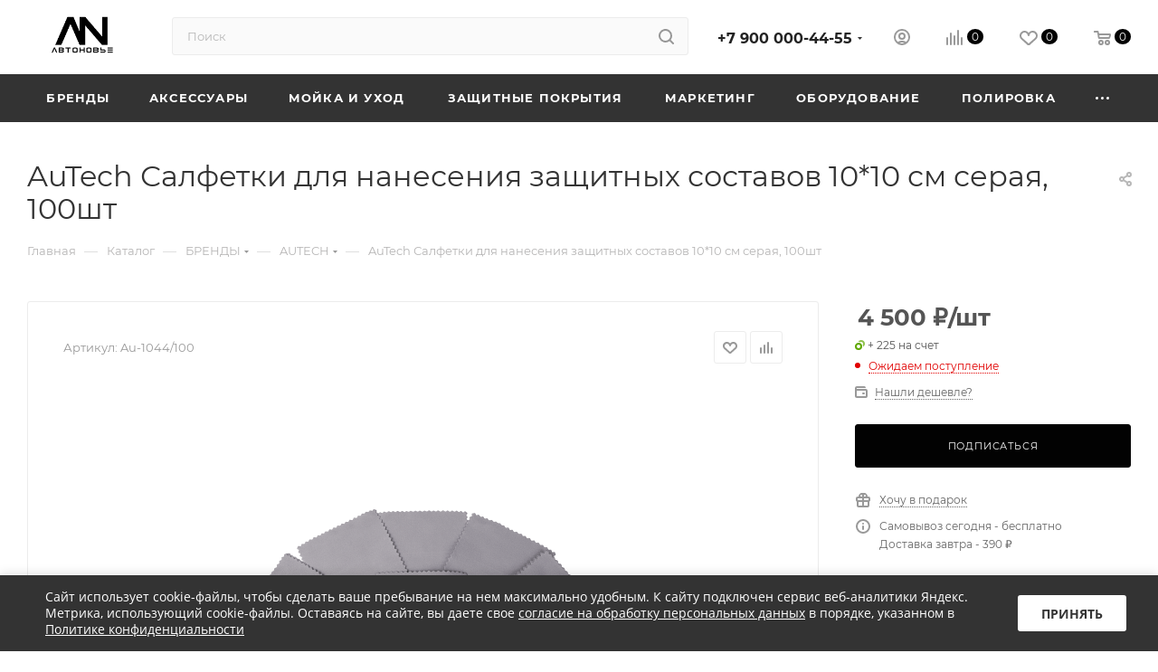

--- FILE ---
content_type: text/html; charset=UTF-8
request_url: https://avtonove.ru/catalog/brendy_2/autech/37217/
body_size: 75914
content:
<!DOCTYPE html>
<html xmlns="http://www.w3.org/1999/xhtml" xml:lang="ru" lang="ru"  >
<head><link rel="canonical" href="https://avtonove.ru/catalog/brendy_2/autech/37217/" />
<!-- Varioqub experiments -->
<!-- Yandex.Metrika counter -->
<noscript><div><img data-lazyload class="lazy" src="[data-uri]" data-src="https://mc.yandex.ru/watch/99192679" style="position:absolute; left:-9999px;" alt="" /></div></noscript>
<!-- /Yandex.Metrika counter -->
<!-- Yandex.Metrika counter -->
<noscript><div><img data-lazyload class="lazy" src="[data-uri]" data-src="https://mc.yandex.ru/watch/90727754" style="position:absolute; left:-9999px;" alt="" /></div></noscript>
<!-- /Yandex.Metrika counter -->
	<title>AuTech Салфетки для нанесения защитных составов 10*10 см серая, 100шт купить по доступной цене </title>
	<meta name="viewport" content="initial-scale=1.0, width=device-width, maximum-scale=1" />
	<meta name="HandheldFriendly" content="true" />
	<meta name="yes" content="yes" />
	<meta name="apple-mobile-web-app-status-bar-style" content="black" />
	<meta name="SKYPE_TOOLBAR" content="SKYPE_TOOLBAR_PARSER_COMPATIBLE" />
	<meta http-equiv="Content-Type" content="text/html; charset=UTF-8" />
<meta name="keywords" content="AuTech Салфетки для нанесения защитных составов 10*10 см серая, 100шт" />
<meta name="description" content="AuTech Салфетки для нанесения защитных составов 10*10 см серая, 100шт купить по доступной цене . Звоните ☎ +7 (900) 000 44 55 
" />
<script data-skip-moving="true">(function(w, d, n) {var cl = "bx-core";var ht = d.documentElement;var htc = ht ? ht.className : undefined;if (htc === undefined || htc.indexOf(cl) !== -1){return;}var ua = n.userAgent;if (/(iPad;)|(iPhone;)/i.test(ua)){cl += " bx-ios";}else if (/Windows/i.test(ua)){cl += ' bx-win';}else if (/Macintosh/i.test(ua)){cl += " bx-mac";}else if (/Linux/i.test(ua) && !/Android/i.test(ua)){cl += " bx-linux";}else if (/Android/i.test(ua)){cl += " bx-android";}cl += (/(ipad|iphone|android|mobile|touch)/i.test(ua) ? " bx-touch" : " bx-no-touch");cl += w.devicePixelRatio && w.devicePixelRatio >= 2? " bx-retina": " bx-no-retina";var ieVersion = -1;if (/AppleWebKit/.test(ua)){cl += " bx-chrome";}else if (/Opera/.test(ua)){cl += " bx-opera";}else if (/Firefox/.test(ua)){cl += " bx-firefox";}ht.className = htc ? htc + " " + cl : cl;})(window, document, navigator);</script>

<link href="/bitrix/css/aspro.max/notice.min.css?17078305832876"  rel="stylesheet" />
<link href="/bitrix/js/ui/design-tokens/dist/ui.design-tokens.min.css?170783142222911"  rel="stylesheet" />
<link href="/bitrix/js/ui/fonts/opensans/ui.font.opensans.min.css?17078305882320"  rel="stylesheet" />
<link href="/bitrix/js/main/popup/dist/main.popup.bundle.min.css?170783150526598"  rel="stylesheet" />
<link href="/bitrix/cache/css/s1/aspro_max/page_26bcd73d7a4fd84320375f155476494d/page_26bcd73d7a4fd84320375f155476494d_v1.css?1707831928125062"  rel="stylesheet" />
<link href="/bitrix/cache/css/s1/aspro_max/template_9cdbce8303f2e5b1ae6bda66401b7212/template_9cdbce8303f2e5b1ae6bda66401b7212_v1.css?17436970511219760"  data-template-style="true" rel="stylesheet" />




<link href="/bitrix/templates/aspro_max/css/critical.min.css?170783065424" data-skip-moving="true" rel="stylesheet">
<meta name="theme-color" content="#020202">
<style>:root{--theme-base-color: #020202;--theme-base-opacity-color: #0202021a;--theme-base-color-lightness:1%;}</style>
<style>html {--theme-page-width: 1500px;--theme-page-width-padding: 30px}</style>
<script data-skip-moving="true">window.lazySizesConfig = window.lazySizesConfig || {};lazySizesConfig.loadMode = 1;lazySizesConfig.expand = 200;lazySizesConfig.expFactor = 1;lazySizesConfig.hFac = 0.1;window.lazySizesConfig.lazyClass = "lazy";</script>
<script src="/bitrix/templates/aspro_max/js/ls.unveilhooks.min.js" data-skip-moving="true" defer></script>
<script src="/bitrix/templates/aspro_max/js/lazysizes.min.js" data-skip-moving="true" defer></script>
<link href="/bitrix/templates/aspro_max/css/print.min.css?170783174321755" data-template-style="true" rel="stylesheet" media="print">
					<script data-skip-moving="true" src="/bitrix/js/main/jquery/jquery-3.6.0.min.js"></script>
					<script data-skip-moving="true" src="/bitrix/templates/aspro_max/js/speed.min.js?=1707831739"></script>
<link rel="apple-touch-icon" sizes="180x180" href="/upload/CMax/b0d/v8k0ym03hps7x0q5jd3chaa2s80ah368" />
<meta property="og:description" content="AuTech Салфетки для нанесения защитных составов 10*10 см серая, 100шт" />
<meta property="og:image" content="https://avtonove.ru:443/upload/iblock/959/gnpmsnmqiterfzr4tnboraauspv7tj1v.png" />
<link rel="image_src" href="https://avtonove.ru:443/upload/iblock/959/gnpmsnmqiterfzr4tnboraauspv7tj1v.png"  />
<meta property="og:title" content="AuTech Салфетки для нанесения защитных составов 10*10 см серая, 100шт купить по доступной цене " />
<meta property="og:type" content="website" />
<meta property="og:url" content="https://avtonove.ru:443/catalog/brendy_2/autech/37217/" />
<script src="/bitrix/templates/aspro_max/js/fetch/bottom_panel.min.js?1707831772554" data-skip-moving="true" defer=""></script>

			<link rel="stylesheet" href="https://cdn.jsdelivr.net/npm/@fancyapps/ui@5.0/dist/fancybox/fancybox.css"/>
<link rel="stylesheet" href="//cdn.jsdelivr.net/npm/slick-carousel@1.8.1/slick/slick.css"/>
<link rel="stylesheet" href="/smart-cookies/css/smart-cookies.css" />
</head>
<body class=" site_s1  fill_bg_n catalog-delayed-btn-Y theme-light" id="main" data-site="/">
	<!-- Модальное окно для фото -->
<div id="myModal" class="modal">
  <!-- Контент модального окна -->
  <div class="modal-content">
    <span class="close">&times;</span>
    <!-- Тут будет изображение -->
    <img data-lazyload class="lazy" id="img01" style="width:100%">
  </div>
</div>
	
	<div id="panel"></div>
	
				<!--'start_frame_cache_basketitems-component-block'-->												<div id="ajax_basket"></div>
					<!--'end_frame_cache_basketitems-component-block'-->								<div class="cd-modal-bg"></div>
		<script data-skip-moving="true">var solutionName = 'arMaxOptions';</script>
		<script src="/bitrix/templates/aspro_max/js/setTheme.php?site_id=s1&site_dir=/" data-skip-moving="true"></script>
				<div class="wrapper1  header_bgdark long_header colored_header catalog_page basket_normal basket_fill_WHITE side_LEFT block_side_NORMAL catalog_icons_Y banner_auto with_fast_view mheader-v1 header-v2 header-font-lower_N regions_N title_position_LEFT footer-v3 front-vindex1 mfixed_Y mfixed_view_always title-v3 lazy_Y with_phones compact-catalog dark-hover-overlay normal-catalog-img landing-normal big-banners-mobile-slider bottom-icons-panel-N compact-breadcrumbs-N catalog-delayed-btn-Y  ">

<div class="mega_fixed_menu scrollblock">
	<div class="maxwidth-theme">
		<svg class="svg svg-close" width="14" height="14" viewBox="0 0 14 14">
		  <path data-name="Rounded Rectangle 568 copy 16" d="M1009.4,953l5.32,5.315a0.987,0.987,0,0,1,0,1.4,1,1,0,0,1-1.41,0L1008,954.4l-5.32,5.315a0.991,0.991,0,0,1-1.4-1.4L1006.6,953l-5.32-5.315a0.991,0.991,0,0,1,1.4-1.4l5.32,5.315,5.31-5.315a1,1,0,0,1,1.41,0,0.987,0.987,0,0,1,0,1.4Z" transform="translate(-1001 -946)"></path>
		</svg>
		<i class="svg svg-close mask arrow"></i>
		<div class="row">
			<div class="col-md-9">
				<div class="left_menu_block">
					<div class="logo_block flexbox flexbox--row align-items-normal">
						<div class="logo">
							<a href="/"><img src="/upload/CMax/2bb/2uzx279q870mbxcydum832cxuqouzpdh.png" alt="Детейлинг Маркет" title="Детейлинг Маркет" data-src="" /></a>						</div>
						<div class="top-description addr">
							Интернет-магазин 
представительского класса						</div>
					</div>
					<div class="search_block">
						<div class="search_wrap">
							<div class="search-block">
									<div class="search-wrapper">
		<div id="title-search_mega_menu">
			<form action="/catalog/" class="search">
				<div class="search-input-div">
					<input class="search-input" id="title-search-input_mega_menu" type="text" name="q" value="" placeholder="Поиск" size="20" maxlength="50" autocomplete="off" />
				</div>
				<div class="search-button-div">
					<button class="btn btn-search" type="submit" name="s" value="Найти"><i class="svg search2  inline " aria-hidden="true"><svg width="17" height="17" ><use xlink:href="/bitrix/templates/aspro_max/images/svg/header_icons_srite.svg#search"></use></svg></i></button>
					
					<span class="close-block inline-search-hide"><span class="svg svg-close close-icons"></span></span>
				</div>
			</form>
		</div>
	</div>
							</div>
						</div>
					</div>
										<!-- noindex -->

	<div class="burger_menu_wrapper">
		
			<div class="top_link_wrapper">
				<div class="menu-item dropdown catalog wide_menu   active">
					<div class="wrap">
						<a class="dropdown-toggle" href="/catalog/">
							<div class="link-title color-theme-hover">
																	<i class="svg inline  svg-inline-icon_catalog" aria-hidden="true" ><svg xmlns="http://www.w3.org/2000/svg" width="10" height="10" viewBox="0 0 10 10"><path  data-name="Rounded Rectangle 969 copy 7" class="cls-1" d="M644,76a1,1,0,1,1-1,1A1,1,0,0,1,644,76Zm4,0a1,1,0,1,1-1,1A1,1,0,0,1,648,76Zm4,0a1,1,0,1,1-1,1A1,1,0,0,1,652,76Zm-8,4a1,1,0,1,1-1,1A1,1,0,0,1,644,80Zm4,0a1,1,0,1,1-1,1A1,1,0,0,1,648,80Zm4,0a1,1,0,1,1-1,1A1,1,0,0,1,652,80Zm-8,4a1,1,0,1,1-1,1A1,1,0,0,1,644,84Zm4,0a1,1,0,1,1-1,1A1,1,0,0,1,648,84Zm4,0a1,1,0,1,1-1,1A1,1,0,0,1,652,84Z" transform="translate(-643 -76)"/></svg></i>																Каталог							</div>
						</a>
													<span class="tail"></span>
							<div class="burger-dropdown-menu row">
								<div class="menu-wrapper" >
									
																														<div class="col-md-4 dropdown-submenu active ">
																						<a href="/catalog/brendy_2/" class="color-theme-hover" title="БРЕНДЫ">
												<span class="name option-font-bold">БРЕНДЫ</span>
											</a>
																								<div class="burger-dropdown-menu toggle_menu">
																																									<div class="menu-item   ">
															<a href="/catalog/brendy_2/3d/" title="3D">
																<span class="name color-theme-hover">3D</span>
															</a>
																													</div>
																																									<div class="menu-item   ">
															<a href="/catalog/brendy_2/3ton/" title="3TON">
																<span class="name color-theme-hover">3TON</span>
															</a>
																													</div>
																																									<div class="menu-item   ">
															<a href="/catalog/brendy_2/a302/" title="A302">
																<span class="name color-theme-hover">A302</span>
															</a>
																													</div>
																																									<div class="menu-item   ">
															<a href="/catalog/brendy_2/adam_s_polishes/" title="ADAM'S POLISHES">
																<span class="name color-theme-hover">ADAM'S POLISHES</span>
															</a>
																													</div>
																																									<div class="menu-item   ">
															<a href="/catalog/brendy_2/adbl/" title="ADBL">
																<span class="name color-theme-hover">ADBL</span>
															</a>
																													</div>
																																									<div class="menu-item   ">
															<a href="/catalog/brendy_2/adolf_bucher/" title="ADOLF BUCHER">
																<span class="name color-theme-hover">ADOLF BUCHER</span>
															</a>
																													</div>
																																									<div class="menu-item   ">
															<a href="/catalog/brendy_2/aim_one/" title="AIM-ONE">
																<span class="name color-theme-hover">AIM-ONE</span>
															</a>
																													</div>
																																									<div class="menu-item   ">
															<a href="/catalog/brendy_2/aion/" title="AION">
																<span class="name color-theme-hover">AION</span>
															</a>
																													</div>
																																									<div class="menu-item   ">
															<a href="/catalog/brendy_2/air_spice/" title="AIR SPICE">
																<span class="name color-theme-hover">AIR SPICE</span>
															</a>
																													</div>
																																									<div class="menu-item   ">
															<a href="/catalog/brendy_2/aquapel/" title="AQUAPEL">
																<span class="name color-theme-hover">AQUAPEL</span>
															</a>
																													</div>
																																									<div class="menu-item collapsed  ">
															<a href="/catalog/brendy_2/aroma_top_line/" title="AROMA TOP LINE">
																<span class="name color-theme-hover">AROMA TOP LINE</span>
															</a>
																													</div>
																																									<div class="menu-item collapsed  active">
															<a href="/catalog/brendy_2/autech/" title="AUTECH">
																<span class="name color-theme-hover">AUTECH</span>
															</a>
																													</div>
																																									<div class="menu-item collapsed  ">
															<a href="/catalog/brendy_2/auto_finesse/" title="AUTO FINESSE">
																<span class="name color-theme-hover">AUTO FINESSE</span>
															</a>
																													</div>
																																									<div class="menu-item collapsed  ">
															<a href="/catalog/brendy_2/auto_magic/" title="AUTO MAGIC">
																<span class="name color-theme-hover">AUTO MAGIC</span>
															</a>
																													</div>
																																									<div class="menu-item collapsed  ">
															<a href="/catalog/brendy_2/autosol/" title="AUTOSOL">
																<span class="name color-theme-hover">AUTOSOL</span>
															</a>
																													</div>
																																									<div class="menu-item collapsed  ">
															<a href="/catalog/brendy_2/bigboi/" title="BIGBOI">
																<span class="name color-theme-hover">BIGBOI</span>
															</a>
																													</div>
																																									<div class="menu-item collapsed  ">
															<a href="/catalog/brendy_2/binder/" title="BINDER">
																<span class="name color-theme-hover">BINDER</span>
															</a>
																													</div>
																																									<div class="menu-item collapsed  ">
															<a href="/catalog/brendy_2/buff_and_shine/" title="BUFF AND SHINE">
																<span class="name color-theme-hover">BUFF AND SHINE</span>
															</a>
																													</div>
																																									<div class="menu-item collapsed  ">
															<a href="/catalog/brendy_2/buff_brothers/" title="BUFF BROTHERS">
																<span class="name color-theme-hover">BUFF BROTHERS</span>
															</a>
																													</div>
																																									<div class="menu-item collapsed  ">
															<a href="/catalog/brendy_2/c_3/" title="C-3">
																<span class="name color-theme-hover">C-3</span>
															</a>
																													</div>
																																									<div class="menu-item collapsed  ">
															<a href="/catalog/brendy_2/carpro/" title="CARPRO">
																<span class="name color-theme-hover">CARPRO</span>
															</a>
																													</div>
																																									<div class="menu-item collapsed  ">
															<a href="/catalog/brendy_2/ceramic_pro/" title="CERAMIC PRO">
																<span class="name color-theme-hover">CERAMIC PRO</span>
															</a>
																													</div>
																																									<div class="menu-item collapsed  ">
															<a href="/catalog/brendy_2/chemical_guys/" title="CHEMICAL GUYS">
																<span class="name color-theme-hover">CHEMICAL GUYS</span>
															</a>
																													</div>
																																									<div class="menu-item collapsed  ">
															<a href="/catalog/brendy_2/chemical_russian/" title="CHEMICAL RUSSIAN">
																<span class="name color-theme-hover">CHEMICAL RUSSIAN</span>
															</a>
																													</div>
																																									<div class="menu-item collapsed  ">
															<a href="/catalog/brendy_2/city_top/" title="CITY TOP">
																<span class="name color-theme-hover">CITY TOP</span>
															</a>
																													</div>
																																									<div class="menu-item collapsed  ">
															<a href="/catalog/brendy_2/cleanbox/" title="CLEANBOX">
																<span class="name color-theme-hover">CLEANBOX</span>
															</a>
																													</div>
																																									<div class="menu-item collapsed  ">
															<a href="/catalog/brendy_2/colad/" title="COLAD">
																<span class="name color-theme-hover">COLAD</span>
															</a>
																													</div>
																																									<div class="menu-item collapsed  ">
															<a href="/catalog/brendy_2/complex/" title="COMPLEX">
																<span class="name color-theme-hover">COMPLEX</span>
															</a>
																													</div>
																																									<div class="menu-item collapsed  ">
															<a href="/catalog/brendy_2/cyclone/" title="CYCLONE">
																<span class="name color-theme-hover">CYCLONE</span>
															</a>
																													</div>
																																									<div class="menu-item collapsed  ">
															<a href="/catalog/brendy_2/detail/" title="DETAIL">
																<span class="name color-theme-hover">DETAIL</span>
															</a>
																													</div>
																																									<div class="menu-item collapsed  ">
															<a href="/catalog/brendy_2/detailers_equipment/" title="DETAILERS EQUIPMENT">
																<span class="name color-theme-hover">DETAILERS EQUIPMENT</span>
															</a>
																													</div>
																																									<div class="menu-item collapsed  ">
															<a href="/catalog/brendy_2/detailers_of_russia/" title="DETAILERS OF RUSSIA">
																<span class="name color-theme-hover">DETAILERS OF RUSSIA</span>
															</a>
																													</div>
																																									<div class="menu-item collapsed  ">
															<a href="/catalog/brendy_2/dodo_juice/" title="DODO JUICE">
																<span class="name color-theme-hover">DODO JUICE</span>
															</a>
																													</div>
																																									<div class="menu-item collapsed  ">
															<a href="/catalog/brendy_2/dry_monster/" title="DRY MONSTER">
																<span class="name color-theme-hover">DRY MONSTER</span>
															</a>
																													</div>
																																									<div class="menu-item collapsed  ">
															<a href="/catalog/brendy_2/dymaxis/" title="DYMAXIS">
																<span class="name color-theme-hover">DYMAXIS</span>
															</a>
																													</div>
																																									<div class="menu-item collapsed  ">
															<a href="/catalog/brendy_2/eikosha/" title="EIKOSHA">
																<span class="name color-theme-hover">EIKOSHA</span>
															</a>
																													</div>
																																									<div class="menu-item collapsed  ">
															<a href="/catalog/brendy_2/eolithic/" title="EOLITHIC">
																<span class="name color-theme-hover">EOLITHIC</span>
															</a>
																													</div>
																																									<div class="menu-item collapsed  ">
															<a href="/catalog/brendy_2/eurocel/" title="EUROCEL">
																<span class="name color-theme-hover">EUROCEL</span>
															</a>
																													</div>
																																									<div class="menu-item collapsed  ">
															<a href="/catalog/brendy_2/ewocar/" title="EWOCAR">
																<span class="name color-theme-hover">EWOCAR</span>
															</a>
																													</div>
																																									<div class="menu-item collapsed  ">
															<a href="/catalog/brendy_2/farecla/" title="FARECLA">
																<span class="name color-theme-hover">FARECLA</span>
															</a>
																													</div>
																																									<div class="menu-item collapsed  ">
															<a href="/catalog/brendy_2/fireball/" title="FIREBALL">
																<span class="name color-theme-hover">FIREBALL</span>
															</a>
																													</div>
																																									<div class="menu-item collapsed  ">
															<a href="/catalog/brendy_2/flex/" title="FLEX">
																<span class="name color-theme-hover">FLEX</span>
															</a>
																													</div>
																																									<div class="menu-item collapsed  ">
															<a href="/catalog/brendy_2/flexipads/" title="FLEXIPADS">
																<span class="name color-theme-hover">FLEXIPADS</span>
															</a>
																													</div>
																																									<div class="menu-item collapsed  ">
															<a href="/catalog/brendy_2/foam_heroes/" title="FOAM HEROES">
																<span class="name color-theme-hover">FOAM HEROES</span>
															</a>
																													</div>
																																									<div class="menu-item collapsed  ">
															<a href="/catalog/brendy_2/ftorsic/" title="FTORSIC">
																<span class="name color-theme-hover">FTORSIC</span>
															</a>
																													</div>
																																									<div class="menu-item collapsed  ">
															<a href="/catalog/brendy_2/glisspro/" title="GLISSPRO">
																<span class="name color-theme-hover">GLISSPRO</span>
															</a>
																													</div>
																																									<div class="menu-item collapsed  ">
															<a href="/catalog/brendy_2/glitz/" title="GLITZ">
																<span class="name color-theme-hover">GLITZ</span>
															</a>
																													</div>
																																									<div class="menu-item collapsed  ">
															<a href="/catalog/brendy_2/grit_guard/" title="GRIT GUARD">
																<span class="name color-theme-hover">GRIT GUARD</span>
															</a>
																													</div>
																																									<div class="menu-item collapsed  ">
															<a href="/catalog/brendy_2/gyeon/" title="GYEON">
																<span class="name color-theme-hover">GYEON</span>
															</a>
																													</div>
																																									<div class="menu-item collapsed  ">
															<a href="/catalog/brendy_2/hanko/" title="HANKO">
																<span class="name color-theme-hover">HANKO</span>
															</a>
																													</div>
																																									<div class="menu-item collapsed  ">
															<a href="/catalog/brendy_2/hi_gear/" title="HI GEAR">
																<span class="name color-theme-hover">HI GEAR</span>
															</a>
																													</div>
																																									<div class="menu-item collapsed  ">
															<a href="/catalog/brendy_2/hkc/" title="HKC">
																<span class="name color-theme-hover">HKC</span>
															</a>
																													</div>
																																									<div class="menu-item collapsed  ">
															<a href="/catalog/brendy_2/huberth/" title="HUBERTH">
																<span class="name color-theme-hover">HUBERTH</span>
															</a>
																													</div>
																																									<div class="menu-item collapsed  ">
															<a href="/catalog/brendy_2/ik/" title="IK">
																<span class="name color-theme-hover">IK</span>
															</a>
																													</div>
																																									<div class="menu-item collapsed  ">
															<a href="/catalog/brendy_2/innovacar/" title="INNOVACAR">
																<span class="name color-theme-hover">INNOVACAR</span>
															</a>
																													</div>
																																									<div class="menu-item collapsed  ">
															<a href="/catalog/brendy_2/insane_wrappers/" title="INSANE WRAPPERS">
																<span class="name color-theme-hover">INSANE WRAPPERS</span>
															</a>
																													</div>
																																									<div class="menu-item collapsed  ">
															<a href="/catalog/brendy_2/ipc_portotecnica/" title="IPC PORTOTECNICA">
																<span class="name color-theme-hover">IPC PORTOTECNICA</span>
															</a>
																													</div>
																																									<div class="menu-item collapsed  ">
															<a href="/catalog/brendy_2/ipc_soteco/" title="IPC SOTECO">
																<span class="name color-theme-hover">IPC SOTECO</span>
															</a>
																													</div>
																																									<div class="menu-item collapsed  ">
															<a href="/catalog/brendy_2/jeta_pro/" title="JETA PRO">
																<span class="name color-theme-hover">JETA PRO</span>
															</a>
																													</div>
																																									<div class="menu-item collapsed  ">
															<a href="/catalog/brendy_2/joybond/" title="JOYBOND">
																<span class="name color-theme-hover">JOYBOND</span>
															</a>
																													</div>
																																									<div class="menu-item collapsed  ">
															<a href="/catalog/brendy_2/kangaroo/" title="KANGAROO">
																<span class="name color-theme-hover">KANGAROO</span>
															</a>
																													</div>
																																									<div class="menu-item collapsed  ">
															<a href="/catalog/brendy_2/kochchemie/" title="KOCHCHEMIE">
																<span class="name color-theme-hover">KOCHCHEMIE</span>
															</a>
																													</div>
																																									<div class="menu-item collapsed  ">
															<a href="/catalog/brendy_2/kovax/" title="KOVAX">
																<span class="name color-theme-hover">KOVAX</span>
															</a>
																													</div>
																																									<div class="menu-item collapsed  ">
															<a href="/catalog/brendy_2/krauss/" title="KRAUSS">
																<span class="name color-theme-hover">KRAUSS</span>
															</a>
																													</div>
																																									<div class="menu-item collapsed  ">
															<a href="/catalog/brendy_2/krytex/" title="KRYTEX">
																<span class="name color-theme-hover">KRYTEX</span>
															</a>
																													</div>
																																									<div class="menu-item collapsed  ">
															<a href="/catalog/brendy_2/kwazar/" title="KWAZAR">
																<span class="name color-theme-hover">KWAZAR</span>
															</a>
																													</div>
																																									<div class="menu-item collapsed  ">
															<a href="/catalog/brendy_2/lake_country/" title="LAKE COUNTRY">
																<span class="name color-theme-hover">LAKE COUNTRY</span>
															</a>
																													</div>
																																									<div class="menu-item collapsed  ">
															<a href="/catalog/brendy_2/leraton_3/" title="LERATON">
																<span class="name color-theme-hover">LERATON</span>
															</a>
																													</div>
																																									<div class="menu-item collapsed  ">
															<a href="/catalog/brendy_2/letech/" title="LETECH">
																<span class="name color-theme-hover">LETECH</span>
															</a>
																													</div>
																																									<div class="menu-item collapsed  ">
															<a href="/catalog/brendy_2/little_joe/" title="LITTLE JOE">
																<span class="name color-theme-hover">LITTLE JOE</span>
															</a>
																													</div>
																																									<div class="menu-item collapsed  ">
															<a href="/catalog/brendy_2/little_trees/" title="LITTLE TREES">
																<span class="name color-theme-hover">LITTLE TREES</span>
															</a>
																													</div>
																																									<div class="menu-item collapsed  ">
															<a href="/catalog/brendy_2/marolex/" title="MAROLEX">
																<span class="name color-theme-hover">MAROLEX</span>
															</a>
																													</div>
																																									<div class="menu-item collapsed  ">
															<a href="/catalog/brendy_2/maxshine/" title="MAXSHINE">
																<span class="name color-theme-hover">MAXSHINE</span>
															</a>
																													</div>
																																									<div class="menu-item collapsed  ">
															<a href="/catalog/brendy_2/maxstar/" title="MAXSTAR">
																<span class="name color-theme-hover">MAXSTAR</span>
															</a>
																													</div>
																																									<div class="menu-item collapsed  ">
															<a href="/catalog/brendy_2/meguiar_s/" title="MEGUIAR`S">
																<span class="name color-theme-hover">MEGUIAR`S</span>
															</a>
																													</div>
																																									<div class="menu-item collapsed  ">
															<a href="/catalog/brendy_2/menzerna/" title="MENZERNA">
																<span class="name color-theme-hover">MENZERNA</span>
															</a>
																													</div>
																																									<div class="menu-item collapsed  ">
															<a href="/catalog/brendy_2/mirka/" title="MIRKA">
																<span class="name color-theme-hover">MIRKA</span>
															</a>
																													</div>
																																									<div class="menu-item collapsed  ">
															<a href="/catalog/brendy_2/motul/" title="MOTUL">
																<span class="name color-theme-hover">MOTUL</span>
															</a>
																													</div>
																																									<div class="menu-item collapsed  ">
															<a href="/catalog/brendy_2/mr_mrs_fragrance/" title="MR&MRS FRAGRANCE">
																<span class="name color-theme-hover">MR&MRS FRAGRANCE</span>
															</a>
																													</div>
																																									<div class="menu-item collapsed  ">
															<a href="/catalog/brendy_2/nanolex/" title="NANOLEX">
																<span class="name color-theme-hover">NANOLEX</span>
															</a>
																													</div>
																																									<div class="menu-item collapsed  ">
															<a href="/catalog/brendy_2/nxtzen/" title="NXTZEN">
																<span class="name color-theme-hover">NXTZEN</span>
															</a>
																													</div>
																																									<div class="menu-item collapsed  ">
															<a href="/catalog/brendy_2/nyx/" title="NYX">
																<span class="name color-theme-hover">NYX</span>
															</a>
																													</div>
																																									<div class="menu-item collapsed  ">
															<a href="/catalog/brendy_2/odk/" title="ODK">
																<span class="name color-theme-hover">ODK</span>
															</a>
																													</div>
																																									<div class="menu-item collapsed  ">
															<a href="/catalog/brendy_2/olfa/" title="OLFA">
																<span class="name color-theme-hover">OLFA</span>
															</a>
																													</div>
																																									<div class="menu-item collapsed  ">
															<a href="/catalog/brendy_2/oopsy_/" title="OOPSY!!">
																<span class="name color-theme-hover">OOPSY!!</span>
															</a>
																													</div>
																																									<div class="menu-item collapsed  ">
															<a href="/catalog/brendy_2/opt/" title="OPT">
																<span class="name color-theme-hover">OPT</span>
															</a>
																													</div>
																																									<div class="menu-item collapsed  ">
															<a href="/catalog/brendy_2/opti_coat/" title="OPTI-COAT">
																<span class="name color-theme-hover">OPTI-COAT</span>
															</a>
																													</div>
																																									<div class="menu-item collapsed  ">
															<a href="/catalog/brendy_2/p_s_detail_products/" title="P&S DETAIL PRODUCTS">
																<span class="name color-theme-hover">P&S DETAIL PRODUCTS</span>
															</a>
																													</div>
																																									<div class="menu-item collapsed  ">
															<a href="/catalog/brendy_2/polbrite/" title="POLBRITE">
																<span class="name color-theme-hover">POLBRITE</span>
															</a>
																													</div>
																																									<div class="menu-item collapsed  ">
															<a href="/catalog/brendy_2/polytop/" title="POLYTOP">
																<span class="name color-theme-hover">POLYTOP</span>
															</a>
																													</div>
																																									<div class="menu-item collapsed  ">
															<a href="/catalog/brendy_2/proglass/" title="PROGLASS">
																<span class="name color-theme-hover">PROGLASS</span>
															</a>
																													</div>
																																									<div class="menu-item collapsed  ">
															<a href="/catalog/brendy_2/prostaff/" title="PROSTAFF">
																<span class="name color-theme-hover">PROSTAFF</span>
															</a>
																													</div>
																																									<div class="menu-item collapsed  ">
															<a href="/catalog/brendy_2/purestar/" title="PURESTAR">
																<span class="name color-theme-hover">PURESTAR</span>
															</a>
																													</div>
																																									<div class="menu-item collapsed  ">
															<a href="/catalog/brendy_2/q_glym/" title="Q-GLYM">
																<span class="name color-theme-hover">Q-GLYM</span>
															</a>
																													</div>
																																									<div class="menu-item collapsed  ">
															<a href="/catalog/brendy_2/q1/" title="Q1">
																<span class="name color-theme-hover">Q1</span>
															</a>
																													</div>
																																									<div class="menu-item collapsed  ">
															<a href="/catalog/brendy_2/redhotdot/" title="REDHOTDOT">
																<span class="name color-theme-hover">REDHOTDOT</span>
															</a>
																													</div>
																																									<div class="menu-item collapsed  ">
															<a href="/catalog/brendy_2/reflexx/" title="REFLEXX">
																<span class="name color-theme-hover">REFLEXX</span>
															</a>
																													</div>
																																									<div class="menu-item collapsed  ">
															<a href="/catalog/brendy_2/rupes/" title="RUPES">
																<span class="name color-theme-hover">RUPES</span>
															</a>
																													</div>
																																									<div class="menu-item collapsed  ">
															<a href="/catalog/brendy_2/sam_s_detaling/" title="SAM'S DETALING">
																<span class="name color-theme-hover">SAM'S DETALING</span>
															</a>
																													</div>
																																									<div class="menu-item collapsed  ">
															<a href="/catalog/brendy_2/sandwox/" title="SANDWOX">
																<span class="name color-theme-hover">SANDWOX</span>
															</a>
																													</div>
																																									<div class="menu-item collapsed  ">
															<a href="/catalog/brendy_2/scholl_concepts/" title="SCHOLL CONCEPTS">
																<span class="name color-theme-hover">SCHOLL CONCEPTS</span>
															</a>
																													</div>
																																									<div class="menu-item collapsed  ">
															<a href="/catalog/brendy_2/sgcb/" title="SGCB">
																<span class="name color-theme-hover">SGCB</span>
															</a>
																													</div>
																																									<div class="menu-item collapsed  ">
															<a href="/catalog/brendy_2/shine_systems/" title="SHINE SYSTEMS">
																<span class="name color-theme-hover">SHINE SYSTEMS</span>
															</a>
																													</div>
																																									<div class="menu-item collapsed  ">
															<a href="/catalog/brendy_2/shiny_garage/" title="SHINY GARAGE">
																<span class="name color-theme-hover">SHINY GARAGE</span>
															</a>
																													</div>
																																									<div class="menu-item collapsed  ">
															<a href="/catalog/brendy_2/smart_open_3/" title="SMART OPEN">
																<span class="name color-theme-hover">SMART OPEN</span>
															</a>
																													</div>
																																									<div class="menu-item collapsed  ">
															<a href="/catalog/brendy_2/soft99/" title="SOFT99">
																<span class="name color-theme-hover">SOFT99</span>
															</a>
																													</div>
																																									<div class="menu-item collapsed  ">
															<a href="/catalog/brendy_2/sonax/" title="SONAX">
																<span class="name color-theme-hover">SONAX</span>
															</a>
																													</div>
																																									<div class="menu-item collapsed  ">
															<a href="/catalog/brendy_2/stjarnagloss/" title="STJARNAGLOSS">
																<span class="name color-theme-hover">STJARNAGLOSS</span>
															</a>
																													</div>
																																									<div class="menu-item collapsed  ">
															<a href="/catalog/brendy_2/suprotec/" title="SUPROTEC">
																<span class="name color-theme-hover">SUPROTEC</span>
															</a>
																													</div>
																																									<div class="menu-item collapsed  ">
															<a href="/catalog/brendy_2/tac_system/" title="TAC SYSTEM">
																<span class="name color-theme-hover">TAC SYSTEM</span>
															</a>
																													</div>
																																									<div class="menu-item collapsed  ">
															<a href="/catalog/brendy_2/tajima/" title="TAJIMA">
																<span class="name color-theme-hover">TAJIMA</span>
															</a>
																													</div>
																																									<div class="menu-item collapsed  ">
															<a href="/catalog/brendy_2/takenow/" title="TAKENOW">
																<span class="name color-theme-hover">TAKENOW</span>
															</a>
																													</div>
																																									<div class="menu-item collapsed  ">
															<a href="/catalog/brendy_2/the_original_woolies/" title="THE ORIGINAL WOOLIES">
																<span class="name color-theme-hover">THE ORIGINAL WOOLIES</span>
															</a>
																													</div>
																																									<div class="menu-item collapsed  ">
															<a href="/catalog/brendy_2/tor/" title="TOR">
																<span class="name color-theme-hover">TOR</span>
															</a>
																													</div>
																																									<div class="menu-item collapsed  ">
															<a href="/catalog/brendy_2/unilite/" title="UNILITE">
																<span class="name color-theme-hover">UNILITE</span>
															</a>
																													</div>
																																									<div class="menu-item collapsed  ">
															<a href="/catalog/brendy_2/uzlex/" title="UZLEX">
																<span class="name color-theme-hover">UZLEX</span>
															</a>
																													</div>
																																									<div class="menu-item collapsed  ">
															<a href="/catalog/brendy_2/vikan/" title="VIKAN">
																<span class="name color-theme-hover">VIKAN</span>
															</a>
																													</div>
																																									<div class="menu-item collapsed  ">
															<a href="/catalog/brendy_2/vinove/" title="VINOVE">
																<span class="name color-theme-hover">VINOVE</span>
															</a>
																													</div>
																																									<div class="menu-item collapsed  ">
															<a href="/catalog/brendy_2/viper/" title="VIPER">
																<span class="name color-theme-hover">VIPER</span>
															</a>
																													</div>
																																									<div class="menu-item collapsed  ">
															<a href="/catalog/brendy_2/wavex/" title="WAVEX">
																<span class="name color-theme-hover">WAVEX</span>
															</a>
																													</div>
																																									<div class="menu-item collapsed  ">
															<a href="/catalog/brendy_2/wax_planet/" title="WAX PLANET">
																<span class="name color-theme-hover">WAX PLANET</span>
															</a>
																													</div>
																																									<div class="menu-item collapsed  ">
															<a href="/catalog/brendy_2/waxed_junkies/" title="WAXED JUNKIES">
																<span class="name color-theme-hover">WAXED JUNKIES</span>
															</a>
																													</div>
																																									<div class="menu-item collapsed  ">
															<a href="/catalog/brendy_2/wiederkraft/" title="WIEDERKRAFT">
																<span class="name color-theme-hover">WIEDERKRAFT</span>
															</a>
																													</div>
																																									<div class="menu-item collapsed  ">
															<a href="/catalog/brendy_2/willson/" title="WILLSON">
																<span class="name color-theme-hover">WILLSON</span>
															</a>
																													</div>
																																									<div class="menu-item collapsed  ">
															<a href="/catalog/brendy_2/wizards/" title="WIZARDS">
																<span class="name color-theme-hover">WIZARDS</span>
															</a>
																													</div>
																																									<div class="menu-item collapsed  ">
															<a href="/catalog/brendy_2/work_stuff/" title="WORK STUFF">
																<span class="name color-theme-hover">WORK STUFF</span>
															</a>
																													</div>
																																									<div class="menu-item collapsed  ">
															<a href="/catalog/brendy_2/zentool/" title="ZENTOOL">
																<span class="name color-theme-hover">ZENTOOL</span>
															</a>
																													</div>
																																									<div class="menu-item collapsed  ">
															<a href="/catalog/brendy_2/zvizzer/" title="ZVIZZER">
																<span class="name color-theme-hover">ZVIZZER</span>
															</a>
																													</div>
																																									<div class="menu-item collapsed  ">
															<a href="/catalog/brendy_2/delo_tekhniki/" title="ДЕЛО ТЕХНИКИ">
																<span class="name color-theme-hover">ДЕЛО ТЕХНИКИ</span>
															</a>
																													</div>
																																									<div class="menu-item collapsed  ">
															<a href="/catalog/brendy_2/liqui_moly/" title="LIQUI MOLY">
																<span class="name color-theme-hover">LIQUI MOLY</span>
															</a>
																													</div>
																									</div>
																					</div>
									
																														<div class="col-md-4 dropdown-submenu  ">
																						<a href="/catalog/aksessuary/" class="color-theme-hover" title="АКСЕССУАРЫ">
												<span class="name option-font-bold">АКСЕССУАРЫ</span>
											</a>
																								<div class="burger-dropdown-menu toggle_menu">
																																									<div class="menu-item   ">
															<a href="/catalog/aksessuary/applikatory/" title="Аппликаторы">
																<span class="name color-theme-hover">Аппликаторы</span>
															</a>
																													</div>
																																									<div class="menu-item   ">
															<a href="/catalog/aksessuary/mikrofibry_gubki_i_salfetki/" title="Микрофибры, губки и салфетки">
																<span class="name color-theme-hover">Микрофибры, губки и салфетки</span>
															</a>
																													</div>
																																									<div class="menu-item   ">
															<a href="/catalog/aksessuary/kisti_shchetki_sgony_i_skrebki/" title="Кисти, щетки, сгоны и скребки">
																<span class="name color-theme-hover">Кисти, щетки, сгоны и скребки</span>
															</a>
																													</div>
																																									<div class="menu-item   ">
															<a href="/catalog/aksessuary/triggera_yemkosti_i_vedra/" title="Триггера, ёмкости и ведра">
																<span class="name color-theme-hover">Триггера, ёмкости и ведра</span>
															</a>
																													</div>
																																									<div class="menu-item   ">
															<a href="/catalog/aksessuary/siz_i_gigiena/" title="СИЗ и гигиена">
																<span class="name color-theme-hover">СИЗ и гигиена</span>
															</a>
																													</div>
																									</div>
																					</div>
									
																														<div class="col-md-4 dropdown-submenu  ">
																						<a href="/catalog/moyka_i_ukhod/" class="color-theme-hover" title="МОЙКА И УХОД">
												<span class="name option-font-bold">МОЙКА И УХОД</span>
											</a>
																								<div class="burger-dropdown-menu toggle_menu">
																																									<div class="menu-item  dropdown-submenu ">
															<a href="/catalog/moyka_i_ukhod/moyka/" title="МОЙКА">
																<span class="name color-theme-hover">МОЙКА</span>
															</a>
																															<div class="burger-dropdown-menu with_padding">
																																			<div class="menu-item ">
																			<a href="/catalog/moyka_i_ukhod/moyka/beskontaktnaya_moyka/" title="Бесконтактная мойка">
																				<span class="name color-theme-hover">Бесконтактная мойка</span>
																			</a>
																		</div>
																																			<div class="menu-item ">
																			<a href="/catalog/moyka_i_ukhod/moyka/voski_dlya_sushki_i_konservatsii/" title="Воски для сушки и консервации">
																				<span class="name color-theme-hover">Воски для сушки и консервации</span>
																			</a>
																		</div>
																																			<div class="menu-item ">
																			<a href="/catalog/moyka_i_ukhod/moyka/ruchnaya_moyka/" title="Ручная мойка">
																				<span class="name color-theme-hover">Ручная мойка</span>
																			</a>
																		</div>
																																			<div class="menu-item ">
																			<a href="/catalog/moyka_i_ukhod/moyka/ukhod_za_mototsiklami/" title="Уход за мотоциклами">
																				<span class="name color-theme-hover">Уход за мотоциклами</span>
																			</a>
																		</div>
																																			<div class="menu-item ">
																			<a href="/catalog/moyka_i_ukhod/moyka/bystrye_bleski_i_kvik_deteylery/" title="Быстрые блески и квик детейлеры">
																				<span class="name color-theme-hover">Быстрые блески и квик детейлеры</span>
																			</a>
																		</div>
																																	</div>
																													</div>
																																									<div class="menu-item  dropdown-submenu ">
															<a href="/catalog/moyka_i_ukhod/interer/" title="ИНТЕРЬЕР">
																<span class="name color-theme-hover">ИНТЕРЬЕР</span>
															</a>
																															<div class="burger-dropdown-menu with_padding">
																																			<div class="menu-item ">
																			<a href="/catalog/moyka_i_ukhod/interer/sredstva_dlya_kozhi/" title="Средства для кожи">
																				<span class="name color-theme-hover">Средства для кожи</span>
																			</a>
																		</div>
																																			<div class="menu-item ">
																			<a href="/catalog/moyka_i_ukhod/interer/sredstva_dlya_plastika/" title="Средства для пластика">
																				<span class="name color-theme-hover">Средства для пластика</span>
																			</a>
																		</div>
																																			<div class="menu-item ">
																			<a href="/catalog/moyka_i_ukhod/interer/sredstva_dlya_stekol/" title="Средства для стекол">
																				<span class="name color-theme-hover">Средства для стекол</span>
																			</a>
																		</div>
																																			<div class="menu-item ">
																			<a href="/catalog/moyka_i_ukhod/interer/sredstva_dlya_khimchistki/" title="Средства для химчистки">
																				<span class="name color-theme-hover">Средства для химчистки</span>
																			</a>
																		</div>
																																	</div>
																													</div>
																																									<div class="menu-item  dropdown-submenu ">
															<a href="/catalog/moyka_i_ukhod/eksterer/" title="ЭКСТЕРЬЕР">
																<span class="name color-theme-hover">ЭКСТЕРЬЕР</span>
															</a>
																															<div class="burger-dropdown-menu with_padding">
																																			<div class="menu-item ">
																			<a href="/catalog/moyka_i_ukhod/eksterer/moyka_i_konservatsiya_motornogo_otseka/" title="Мойка и консервация моторного отсека">
																				<span class="name color-theme-hover">Мойка и консервация моторного отсека</span>
																			</a>
																		</div>
																																			<div class="menu-item ">
																			<a href="/catalog/moyka_i_ukhod/eksterer/ochistiteli/" title="Очистители">
																				<span class="name color-theme-hover">Очистители</span>
																			</a>
																		</div>
																																			<div class="menu-item ">
																			<a href="/catalog/moyka_i_ukhod/eksterer/ochistitel_kolesnykh_diskov_i_reziny/" title="Очиститель колесных дисков и резины">
																				<span class="name color-theme-hover">Очиститель колесных дисков и резины</span>
																			</a>
																		</div>
																																			<div class="menu-item ">
																			<a href="/catalog/moyka_i_ukhod/eksterer/ukhod_za_rezinoy_i_vneshnim_plastikom/" title="Уход за резиной и внешним пластиком">
																				<span class="name color-theme-hover">Уход за резиной и внешним пластиком</span>
																			</a>
																		</div>
																																			<div class="menu-item ">
																			<a href="/catalog/moyka_i_ukhod/eksterer/ochistka_i_ukhod_za_khromom_i_metallami/" title="Очистка и уход за хромом и металлами">
																				<span class="name color-theme-hover">Очистка и уход за хромом и металлами</span>
																			</a>
																		</div>
																																	</div>
																													</div>
																																									<div class="menu-item  dropdown-submenu ">
															<a href="/catalog/moyka_i_ukhod/aromatizatory_1/" title="АРОМАТИЗАТОРЫ">
																<span class="name color-theme-hover">АРОМАТИЗАТОРЫ</span>
															</a>
																															<div class="burger-dropdown-menu with_padding">
																																			<div class="menu-item ">
																			<a href="/catalog/moyka_i_ukhod/aromatizatory_1/aromatizatory/" title="Ароматизаторы">
																				<span class="name color-theme-hover">Ароматизаторы</span>
																			</a>
																		</div>
																																			<div class="menu-item ">
																			<a href="/catalog/moyka_i_ukhod/aromatizatory_1/neytralizatory_zapakha/" title="Нейтрализаторы запаха">
																				<span class="name color-theme-hover">Нейтрализаторы запаха</span>
																			</a>
																		</div>
																																	</div>
																													</div>
																																									<div class="menu-item   ">
															<a href="/catalog/moyka_i_ukhod/zhidkosti_omyvatelya/" title="ЖИДКОСТИ ОМЫВАТЕЛЯ">
																<span class="name color-theme-hover">ЖИДКОСТИ ОМЫВАТЕЛЯ</span>
															</a>
																													</div>
																									</div>
																					</div>
									
																														<div class="col-md-4 dropdown-submenu  ">
																						<a href="/catalog/zashchitnye_pokrytiya/" class="color-theme-hover" title="ЗАЩИТНЫЕ ПОКРЫТИЯ">
												<span class="name option-font-bold">ЗАЩИТНЫЕ ПОКРЫТИЯ</span>
											</a>
																								<div class="burger-dropdown-menu toggle_menu">
																																									<div class="menu-item   ">
															<a href="/catalog/zashchitnye_pokrytiya/dlya_stekol_far_i_zerkal/" title="Для стекол, фар и зеркал">
																<span class="name color-theme-hover">Для стекол, фар и зеркал</span>
															</a>
																													</div>
																																									<div class="menu-item   ">
															<a href="/catalog/zashchitnye_pokrytiya/voski_gleyzy_silanty_i_poliroli/" title="Воски, глейзы, силанты и полироли">
																<span class="name color-theme-hover">Воски, глейзы, силанты и полироли</span>
															</a>
																													</div>
																																									<div class="menu-item   ">
															<a href="/catalog/zashchitnye_pokrytiya/keramika_i_zhidkoe_steklo/" title="Керамика и жидкое стекло">
																<span class="name color-theme-hover">Керамика и жидкое стекло</span>
															</a>
																													</div>
																																									<div class="menu-item   ">
															<a href="/catalog/zashchitnye_pokrytiya/keramika_dlya_plastika_kozhi_tkani_i_diskov/" title="Керамика для пластика, кожи, ткани и дисков">
																<span class="name color-theme-hover">Керамика для пластика, кожи, ткани и дисков</span>
															</a>
																													</div>
																																									<div class="menu-item   ">
															<a href="/catalog/zashchitnye_pokrytiya/plenki/" title="Пленки">
																<span class="name color-theme-hover">Пленки</span>
															</a>
																													</div>
																									</div>
																					</div>
									
																														<div class="col-md-4 dropdown-submenu  ">
																						<a href="/catalog/marketing/" class="color-theme-hover" title="МАРКЕТИНГ">
												<span class="name option-font-bold">МАРКЕТИНГ</span>
											</a>
																								<div class="burger-dropdown-menu toggle_menu">
																																									<div class="menu-item   ">
															<a href="/catalog/marketing/avtonove_wear/" title="AVTONOVE WEAR">
																<span class="name color-theme-hover">AVTONOVE WEAR</span>
															</a>
																													</div>
																																									<div class="menu-item   ">
															<a href="/catalog/marketing/odezhda/" title="Одежда">
																<span class="name color-theme-hover">Одежда</span>
															</a>
																													</div>
																																									<div class="menu-item  dropdown-submenu ">
															<a href="/catalog/marketing/raznoe/" title="Разное">
																<span class="name color-theme-hover">Разное</span>
															</a>
																															<div class="burger-dropdown-menu with_padding">
																																			<div class="menu-item ">
																			<a href="/catalog/marketing/raznoe/aksessuary_1/" title="Аксессуары">
																				<span class="name color-theme-hover">Аксессуары</span>
																			</a>
																		</div>
																																			<div class="menu-item ">
																			<a href="/catalog/marketing/raznoe/dekor/" title="Декор">
																				<span class="name color-theme-hover">Декор</span>
																			</a>
																		</div>
																																			<div class="menu-item ">
																			<a href="/catalog/marketing/raznoe/sumki/" title="Сумки">
																				<span class="name color-theme-hover">Сумки</span>
																			</a>
																		</div>
																																	</div>
																													</div>
																									</div>
																					</div>
									
																														<div class="col-md-4 dropdown-submenu  ">
																						<a href="/catalog/oborudovanie/" class="color-theme-hover" title="ОБОРУДОВАНИЕ">
												<span class="name option-font-bold">ОБОРУДОВАНИЕ</span>
											</a>
																								<div class="burger-dropdown-menu toggle_menu">
																																									<div class="menu-item   ">
															<a href="/catalog/oborudovanie/polirovalnye_mashinki/" title="Полировальные машинки">
																<span class="name color-theme-hover">Полировальные машинки</span>
															</a>
																													</div>
																																									<div class="menu-item   ">
															<a href="/catalog/oborudovanie/podstavki_i_mebel/" title="Подставки и мебель">
																<span class="name color-theme-hover">Подставки и мебель</span>
															</a>
																													</div>
																																									<div class="menu-item   ">
															<a href="/catalog/oborudovanie/raspyliteli/" title="Распылители">
																<span class="name color-theme-hover">Распылители</span>
															</a>
																													</div>
																																									<div class="menu-item   ">
															<a href="/catalog/oborudovanie/osveshchenie/" title="Освещение">
																<span class="name color-theme-hover">Освещение</span>
															</a>
																													</div>
																																									<div class="menu-item  dropdown-submenu ">
															<a href="/catalog/oborudovanie/tornadory_turbosushki/" title="Торнадоры, турбосушки">
																<span class="name color-theme-hover">Торнадоры, турбосушки</span>
															</a>
																															<div class="burger-dropdown-menu with_padding">
																																			<div class="menu-item ">
																			<a href="/catalog/oborudovanie/tornadory_turbosushki/turbosushki_avd_i_kompressory/" title="Турбосушки, АВД и компрессоры">
																				<span class="name color-theme-hover">Турбосушки, АВД и компрессоры</span>
																			</a>
																		</div>
																																	</div>
																													</div>
																																									<div class="menu-item   ">
															<a href="/catalog/oborudovanie/pylesosy/" title="Пылесосы">
																<span class="name color-theme-hover">Пылесосы</span>
															</a>
																													</div>
																																									<div class="menu-item   ">
															<a href="/catalog/oborudovanie/instrument_dlya_plenok/" title="Инструмент для пленок">
																<span class="name color-theme-hover">Инструмент для пленок</span>
															</a>
																													</div>
																																									<div class="menu-item   ">
															<a href="/catalog/oborudovanie/spottera/" title="Споттера">
																<span class="name color-theme-hover">Споттера</span>
															</a>
																													</div>
																									</div>
																					</div>
									
																														<div class="col-md-4 dropdown-submenu  ">
																						<a href="/catalog/polirovka/" class="color-theme-hover" title="ПОЛИРОВКА">
												<span class="name option-font-bold">ПОЛИРОВКА</span>
											</a>
																								<div class="burger-dropdown-menu toggle_menu">
																																									<div class="menu-item   ">
															<a href="/catalog/polirovka/materialy_dlya_podgotovki_lkp/" title="Материалы для подготовки ЛКП">
																<span class="name color-theme-hover">Материалы для подготовки ЛКП</span>
															</a>
																													</div>
																																									<div class="menu-item   ">
															<a href="/catalog/polirovka/aksessuary_dlya_polirovki/" title="Аксессуары для полировки">
																<span class="name color-theme-hover">Аксессуары для полировки</span>
															</a>
																													</div>
																																									<div class="menu-item   ">
															<a href="/catalog/polirovka/polirovalnye_krugi/" title="Полировальные круги">
																<span class="name color-theme-hover">Полировальные круги</span>
															</a>
																													</div>
																																									<div class="menu-item   ">
															<a href="/catalog/polirovka/polirovalnye_pasty/" title="Полировальные пасты">
																<span class="name color-theme-hover">Полировальные пасты</span>
															</a>
																													</div>
																																									<div class="menu-item   ">
															<a href="/catalog/polirovka/shlifovalnyy_material/" title="Шлифовальный материал">
																<span class="name color-theme-hover">Шлифовальный материал</span>
															</a>
																													</div>
																									</div>
																					</div>
									
																														<div class="col-md-4 dropdown-submenu  ">
																						<a href="/catalog/masla_i_tekh_zhidkosti/" class="color-theme-hover" title="МАСЛА И ТЕХ ЖИДКОСТИ">
												<span class="name option-font-bold">МАСЛА И ТЕХ ЖИДКОСТИ</span>
											</a>
																								<div class="burger-dropdown-menu toggle_menu">
																																									<div class="menu-item   ">
															<a href="/catalog/masla_i_tekh_zhidkosti/motul_1/" title="MOTUL">
																<span class="name color-theme-hover">MOTUL</span>
															</a>
																													</div>
																																									<div class="menu-item   ">
															<a href="/catalog/masla_i_tekh_zhidkosti/tcl/" title="TCL">
																<span class="name color-theme-hover">TCL</span>
															</a>
																													</div>
																									</div>
																					</div>
																	</div>
							</div>
											</div>
				</div>
			</div>
					
		<div class="bottom_links_wrapper row">
								<div class="menu-item col-md-4 unvisible    active">
					<div class="wrap">
						<a class="" href="/catalog/brendy_2/">
							<div class="link-title color-theme-hover">
																Бренды							</div>
						</a>
											</div>
				</div>
								<div class="menu-item col-md-4 unvisible dropdown   ">
					<div class="wrap">
						<a class="dropdown-toggle" href="/help/">
							<div class="link-title color-theme-hover">
																Как купить							</div>
						</a>
													<span class="tail"></span>
							<div class="burger-dropdown-menu">
								<div class="menu-wrapper" >
									
																														<div class="  ">
																						<a href="/help/payment/" class="color-theme-hover" title="Условия оплаты">
												<span class="name option-font-bold">Условия оплаты</span>
											</a>
																					</div>
									
																														<div class="  ">
																						<a href="/help/delivery/" class="color-theme-hover" title="Условия доставки">
												<span class="name option-font-bold">Условия доставки</span>
											</a>
																					</div>
																	</div>
							</div>
											</div>
				</div>
								<div class="menu-item col-md-4 unvisible dropdown   ">
					<div class="wrap">
						<a class="dropdown-toggle" href="/company/">
							<div class="link-title color-theme-hover">
																Компания							</div>
						</a>
													<span class="tail"></span>
							<div class="burger-dropdown-menu">
								<div class="menu-wrapper" >
									
																														<div class="  ">
																						<a href="/company/index.php" class="color-theme-hover" title="О компании">
												<span class="name option-font-bold">О компании</span>
											</a>
																					</div>
									
																														<div class="  ">
																						<a href="/company/kursy/" class="color-theme-hover" title="Расписание курсов">
												<span class="name option-font-bold">Расписание курсов</span>
											</a>
																					</div>
									
																														<div class="  ">
																						<a href="/contacts/" class="color-theme-hover" title="Контакты">
												<span class="name option-font-bold">Контакты</span>
											</a>
																					</div>
																	</div>
							</div>
											</div>
				</div>
								<div class="menu-item col-md-4 unvisible    ">
					<div class="wrap">
						<a class="" href="/contacts/">
							<div class="link-title color-theme-hover">
																Контакты							</div>
						</a>
											</div>
				</div>
					</div>

	</div>
					<!-- /noindex -->
														</div>
			</div>
			<div class="col-md-3">
				<div class="right_menu_block">
					<div class="contact_wrap">
						<div class="info">
							<div class="phone blocks">
								<div class="">
																	<!-- noindex -->
			<div class="phone with_dropdown white sm">
									<div class="wrap">
						<div>
									<i class="svg svg-inline-phone  inline " aria-hidden="true"><svg width="5" height="13" ><use xlink:href="/bitrix/templates/aspro_max/images/svg/header_icons_srite.svg#phone_footer"></use></svg></i><a rel="nofollow" href="tel:+79000004455">+7 900 000-44-55</a>
										</div>
					</div>
													<div class="dropdown ">
						<div class="wrap scrollblock">
																							<div class="more_phone"><a class="more_phone_a" rel="nofollow"  href="tel:+79000004455">+7 900 000-44-55<span class="descr">Краснодар</span></a></div>
																							<div class="more_phone"><a class="more_phone_a" rel="nofollow"  href="tel:+79000002313">+7 900 000-23-13<span class="descr">Анапа</span></a></div>
																							<div class="more_phone"><a class="more_phone_a" rel="nofollow"  href="tel:+79002894455">+7 900 289-44-55<span class="descr">Оптовый отдел</span></a></div>
													</div>
					</div>
					<i class="svg svg-inline-down  inline " aria-hidden="true"><svg width="5" height="3" ><use xlink:href="/bitrix/templates/aspro_max/images/svg/header_icons_srite.svg#Triangle_down"></use></svg></i>					
							</div>
			<!-- /noindex -->
												</div>
								<div class="callback_wrap">
									<span class="callback-block animate-load font_upper colored" data-event="jqm" data-param-form_id="CALLBACK" data-name="callback">Заказать звонок</span>
								</div>
							</div>
							<div class="question_button_wrapper">
								<span class="btn btn-lg btn-transparent-border-color btn-wide animate-load colored_theme_hover_bg-el" data-event="jqm" data-param-form_id="ASK" data-name="ask">
									Задать вопрос								</span>
							</div>
							<div class="person_wrap">
		<!--'start_frame_cache_header-auth-block1'-->			<!-- noindex --><div class="auth_wr_inner "><a rel="nofollow" title="Мой кабинет" class="personal-link dark-color animate-load" data-event="jqm" data-param-backurl="%2Fcatalog%2Fbrendy_2%2Fautech%2F37217%2F" data-param-type="auth" data-name="auth" href="/personal/"><i class="svg svg-inline-cabinet big inline " aria-hidden="true"><svg width="18" height="18" ><use xlink:href="/bitrix/templates/aspro_max/images/svg/header_icons_srite.svg#user"></use></svg></i><span class="wrap"><span class="name">Войти</span></span></a></div><!-- /noindex -->		<!--'end_frame_cache_header-auth-block1'-->
			<!--'start_frame_cache_mobile-basket-with-compare-block1'-->		<!-- noindex -->
					<div class="menu middle">
				<ul>
											<li class="counters">
							<a rel="nofollow" class="dark-color basket-link basket ready " href="/basket/">
								<i class="svg  svg-inline-basket" aria-hidden="true" ><svg class="" width="19" height="16" viewBox="0 0 19 16"><path data-name="Ellipse 2 copy 9" class="cls-1" d="M956.047,952.005l-0.939,1.009-11.394-.008-0.952-1-0.953-6h-2.857a0.862,0.862,0,0,1-.952-1,1.025,1.025,0,0,1,1.164-1h2.327c0.3,0,.6.006,0.6,0.006a1.208,1.208,0,0,1,1.336.918L943.817,947h12.23L957,948v1Zm-11.916-3,0.349,2h10.007l0.593-2Zm1.863,5a3,3,0,1,1-3,3A3,3,0,0,1,945.994,954.005ZM946,958a1,1,0,1,0-1-1A1,1,0,0,0,946,958Zm7.011-4a3,3,0,1,1-3,3A3,3,0,0,1,953.011,954.005ZM953,958a1,1,0,1,0-1-1A1,1,0,0,0,953,958Z" transform="translate(-938 -944)"></path></svg></i>								<span>Корзина<span class="count empted">0</span></span>
							</a>
						</li>
																<li class="counters">
							<a rel="nofollow" 
								class="dark-color basket-link delay ready " 
								href="/personal/favorite/"
							>
								<i class="svg  svg-inline-basket" aria-hidden="true" ><svg xmlns="http://www.w3.org/2000/svg" width="16" height="13" viewBox="0 0 16 13"><defs><style>.clsw-1{fill:#fff;fill-rule:evenodd;}</style></defs><path class="clsw-1" d="M506.755,141.6l0,0.019s-4.185,3.734-5.556,4.973a0.376,0.376,0,0,1-.076.056,1.838,1.838,0,0,1-1.126.357,1.794,1.794,0,0,1-1.166-.4,0.473,0.473,0,0,1-.1-0.076c-1.427-1.287-5.459-4.878-5.459-4.878l0-.019A4.494,4.494,0,1,1,500,135.7,4.492,4.492,0,1,1,506.755,141.6Zm-3.251-5.61A2.565,2.565,0,0,0,501,138h0a1,1,0,1,1-2,0h0a2.565,2.565,0,0,0-2.506-2,2.5,2.5,0,0,0-1.777,4.264l-0.013.019L500,145.1l5.179-4.749c0.042-.039.086-0.075,0.126-0.117l0.052-.047-0.006-.008A2.494,2.494,0,0,0,503.5,135.993Z" transform="translate(-492 -134)"/></svg></i>								<span>Избранные товары<span class="count js-count empted">0</span></span>
							</a>
						</li>
									</ul>
			</div>
							<div class="menu middle">
				<ul>
					<li class="counters">
						<a rel="nofollow" class="dark-color basket-link compare ready " href="/catalog/compare.php">
							<i class="svg inline  svg-inline-compare " aria-hidden="true" ><svg xmlns="http://www.w3.org/2000/svg" width="18" height="17" viewBox="0 0 18 17"><defs><style>.cls-1{fill:#333;fill-rule:evenodd;}</style></defs><path  data-name="Rounded Rectangle 865" class="cls-1" d="M597,78a1,1,0,0,1,1,1v9a1,1,0,0,1-2,0V79A1,1,0,0,1,597,78Zm4-6a1,1,0,0,1,1,1V88a1,1,0,0,1-2,0V73A1,1,0,0,1,601,72Zm4,8a1,1,0,0,1,1,1v7a1,1,0,0,1-2,0V81A1,1,0,0,1,605,80Zm-12-5a1,1,0,0,1,1,1V88a1,1,0,0,1-2,0V76A1,1,0,0,1,593,75Zm-4,5a1,1,0,0,1,1,1v7a1,1,0,0,1-2,0V81A1,1,0,0,1,589,80Z" transform="translate(-588 -72)"/></svg>
</i>							<span>Сравнение товаров<span class="count empted">0</span></span>
						</a>
					</li>
				</ul>
			</div>
				<!-- /noindex -->
		<!--'end_frame_cache_mobile-basket-with-compare-block1'-->								</div>
						</div>
					</div>
					<div class="footer_wrap">
						
		
							<div class="email blocks color-theme-hover">
					<i class="svg inline  svg-inline-email" aria-hidden="true" ><svg xmlns="http://www.w3.org/2000/svg" width="11" height="9" viewBox="0 0 11 9"><path  data-name="Rectangle 583 copy 16" class="cls-1" d="M367,142h-7a2,2,0,0,1-2-2v-5a2,2,0,0,1,2-2h7a2,2,0,0,1,2,2v5A2,2,0,0,1,367,142Zm0-2v-3.039L364,139h-1l-3-2.036V140h7Zm-6.634-5,3.145,2.079L366.634,135h-6.268Z" transform="translate(-358 -133)"/></svg></i>					<a href="mailto:info@avtonove.ru">info@avtonove.ru</a><br>				</div>
		
		
							<div class="address blocks">
					<i class="svg inline  svg-inline-addr" aria-hidden="true" ><svg xmlns="http://www.w3.org/2000/svg" width="9" height="12" viewBox="0 0 9 12"><path class="cls-1" d="M959.135,82.315l0.015,0.028L955.5,87l-3.679-4.717,0.008-.013a4.658,4.658,0,0,1-.83-2.655,4.5,4.5,0,1,1,9,0A4.658,4.658,0,0,1,959.135,82.315ZM955.5,77a2.5,2.5,0,0,0-2.5,2.5,2.467,2.467,0,0,0,.326,1.212l-0.014.022,2.181,3.336,2.034-3.117c0.033-.046.063-0.094,0.093-0.142l0.066-.1-0.007-.009a2.468,2.468,0,0,0,.32-1.2A2.5,2.5,0,0,0,955.5,77Z" transform="translate(-951 -75)"/></svg></i>					<!--г. Краснодар, ул. Северная, 172 (пересечение с ул. Воровского)-->				</div>
		
							<div class="social-block">
							<div class="social-icons">
		<!-- noindex -->
	<ul>
					<li class="vk">
				<a href="http://vk.com/avtonove/" target="_blank" rel="nofollow" title="Вконтакте">
					Вконтакте				</a>
			</li>
											<li class="instagram">
				<a href="http://instagram.com/avtonove/" target="_blank" rel="nofollow" title="Instagram">
					Instagram				</a>
			</li>
							<li class="telegram">
				<a href="https://t.me/avtonove/" target="_blank" rel="nofollow" title="Telegram">
					Telegram				</a>
			</li>
																									</ul>
	<!-- /noindex -->
</div>						</div>
					</div>
				</div>
			</div>
		</div>
	</div>
</div>
<div class="header_wrap visible-lg visible-md title-v3 ">
	<header id="header">
		<div class="header-wrapper">
	<div class="logo_and_menu-row with-search header__top-part">
			<div class="maxwidth-theme logo-row short">
				<div class="header__top-inner">
							<div class="logo-block  floated  header__top-item">
								<div class="line-block line-block--16">
									<div class="logo line-block__item no-shrinked">
										<a href="/"><img src="/upload/CMax/2bb/2uzx279q870mbxcydum832cxuqouzpdh.png" alt="Детейлинг Маркет" title="Детейлинг Маркет" data-src="" /></a>									</div>
								</div>	
							</div>
														<div class="header__top-item flex1">
									<div class="search_wrap">
										<div class="search-block inner-table-block">
		<div class="search-wrapper">
			<div id="title-search_fixed">
				<form action="/catalog/" class="search">
					<div class="search-input-div">
						<input class="search-input" id="title-search-input_fixed" type="text" name="q" value="" placeholder="Поиск" size="20" maxlength="50" autocomplete="off" />
					</div>
					<div class="search-button-div">
													<button class="btn btn-search" type="submit" name="s" value="Найти">
								<i class="svg search2  inline " aria-hidden="true"><svg width="17" height="17" ><use xlink:href="/bitrix/templates/aspro_max/images/svg/header_icons_srite.svg#search"></use></svg></i>							</button>
						
						<span class="close-block inline-search-hide"><i class="svg inline  svg-inline-search svg-close close-icons colored_theme_hover" aria-hidden="true" ><svg xmlns="http://www.w3.org/2000/svg" width="16" height="16" viewBox="0 0 16 16"><path data-name="Rounded Rectangle 114 copy 3" class="cccls-1" d="M334.411,138l6.3,6.3a1,1,0,0,1,0,1.414,0.992,0.992,0,0,1-1.408,0l-6.3-6.306-6.3,6.306a1,1,0,0,1-1.409-1.414l6.3-6.3-6.293-6.3a1,1,0,0,1,1.409-1.414l6.3,6.3,6.3-6.3A1,1,0,0,1,340.7,131.7Z" transform="translate(-325 -130)"></path></svg></i></span>
					</div>
				</form>
			</div>
		</div>
											</div>
									</div>
							</div>
							<div class="header__top-item flex">
								<div class="wrap_icon inner-table-block">
									<div class="phone-block blocks fontUp">
																													<!-- noindex -->
			<div class="phone with_dropdown no-icons">
									<i class="svg svg-inline-phone  inline " aria-hidden="true"><svg width="5" height="13" ><use xlink:href="/bitrix/templates/aspro_max/images/svg/header_icons_srite.svg#phone_black"></use></svg></i><a rel="nofollow" href="tel:+79000004455">+7 900 000-44-55</a>
													<div class="dropdown ">
						<div class="wrap scrollblock">
																							<div class="more_phone"><a class="more_phone_a" rel="nofollow"  href="tel:+79000004455">+7 900 000-44-55<span class="descr">Краснодар</span></a></div>
																							<div class="more_phone"><a class="more_phone_a" rel="nofollow"  href="tel:+79000002313">+7 900 000-23-13<span class="descr">Анапа</span></a></div>
																							<div class="more_phone"><a class="more_phone_a" rel="nofollow"  href="tel:+79002894455">+7 900 289-44-55<span class="descr">Оптовый отдел</span></a></div>
													</div>
					</div>
					<i class="svg svg-inline-down  inline " aria-hidden="true"><svg width="5" height="3" ><use xlink:href="/bitrix/templates/aspro_max/images/svg/header_icons_srite.svg#Triangle_down"></use></svg></i>					
							</div>
			<!-- /noindex -->
																																	</div>
								</div>
							</div>
							<div class="right-icons wb header__top-item">
								<div class="line-block line-block--40 line-block--40-1200">
																			
									<div class="line-block__item">
										<div class="wrap_icon inner-table-block person">
		<!--'start_frame_cache_header-auth-block2'-->			<!-- noindex --><div class="auth_wr_inner "><a rel="nofollow" title="Мой кабинет" class="personal-link dark-color animate-load" data-event="jqm" data-param-backurl="%2Fcatalog%2Fbrendy_2%2Fautech%2F37217%2F" data-param-type="auth" data-name="auth" href="/personal/"><i class="svg svg-inline-cabinet big inline " aria-hidden="true"><svg width="18" height="18" ><use xlink:href="/bitrix/templates/aspro_max/images/svg/header_icons_srite.svg#user"></use></svg></i><span class="wrap"><span class="name">Войти</span></span></a></div><!-- /noindex -->		<!--'end_frame_cache_header-auth-block2'-->
											</div>
									</div>
																													<!--'start_frame_cache_header-basket-with-compare-block1'-->															<div class="wrap_icon wrap_basket baskets line-block__item">
										<!--noindex-->
			<a class="basket-link compare   big " href="/catalog/compare.php" title="Список сравниваемых элементов">
		<span class="js-basket-block"><i class="svg svg-inline-compare big inline " aria-hidden="true"><svg width="18" height="17" ><use xlink:href="/bitrix/templates/aspro_max/images/svg/header_icons_srite.svg#compare"></use></svg></i><span class="title dark_link">Сравнение</span><span class="count">0</span></span>
	</a>
	<!--/noindex-->											</div>
				<!-- noindex -->
															<div class="wrap_icon wrap_basket baskets line-block__item">
											<a 
							rel="nofollow" 
							class="basket-link delay  big basket-count" 
							href="/personal/favorite/"
							title="Избранные товары"
						>
							<span class="js-basket-block">
								<i class="svg wish big inline " aria-hidden="true"><svg width="20" height="16" ><use xlink:href="/bitrix/templates/aspro_max/images/svg/header_icons_srite.svg#chosen"></use></svg></i>								<span class="title dark_link">Избранные товары</span>
								<span class="count js-count">0</span>
							</span>
						</a>
											</div>
																								<div class="wrap_icon wrap_basket baskets line-block__item top_basket">
											<a rel="nofollow" class="basket-link basket   big " href="/basket/" title="Корзина пуста">
							<span class="js-basket-block">
								<i class="svg basket big inline " aria-hidden="true"><svg width="19" height="16" ><use xlink:href="/bitrix/templates/aspro_max/images/svg/header_icons_srite.svg#basket"></use></svg></i>																<span class="title dark_link">Корзина</span>
								<span class="count">0</span>
															</span>
						</a>
						<span class="basket_hover_block loading_block loading_block_content"></span>
											</div>
													<!-- /noindex -->
			<!--'end_frame_cache_header-basket-with-compare-block1'-->																							</div>	
							</div>
			</div>				
		</div>
</div>
	<div class="menu-row middle-block bgdark">
		<div class="maxwidth-theme">
			<div class="row">
				<div class="col-md-12">
					<div class="menu-only">
						<nav class="mega-menu sliced">
								<div class="table-menu with_right">
		<table>
			<tr>
														<td class="menu-item unvisible dropdown wide_menu   active">
						<div class="wrap">
							<a class="dropdown-toggle" href="/catalog/brendy_2/">
								<div>
																		БРЕНДЫ																		<div class="line-wrapper"><span class="line"></span></div>
								</div>
							</a>
								
								<span class="tail"></span>
								<div class="dropdown-menu with_right_block BANNER" >
									<div class="customScrollbar scrollblock ">
																			
										<ul class="menu-wrapper menu-type-2">
												
																										<li class="  ">
																												<a href="/catalog/brendy_2/3d/" title="3D"><span class="name option-font-bold">3D</span></a>
													</li>
												
												
																										<li class="  ">
																												<a href="/catalog/brendy_2/3ton/" title="3TON"><span class="name option-font-bold">3TON</span></a>
													</li>
												
												
																										<li class="  ">
																												<a href="/catalog/brendy_2/a302/" title="A302"><span class="name option-font-bold">A302</span></a>
													</li>
												
												
																										<li class="  ">
																												<a href="/catalog/brendy_2/adam_s_polishes/" title="ADAM'S POLISHES"><span class="name option-font-bold">ADAM'S POLISHES</span></a>
													</li>
												
												
																										<li class="  ">
																												<a href="/catalog/brendy_2/adbl/" title="ADBL"><span class="name option-font-bold">ADBL</span></a>
													</li>
												
												
																										<li class="  ">
																												<a href="/catalog/brendy_2/adolf_bucher/" title="ADOLF BUCHER"><span class="name option-font-bold">ADOLF BUCHER</span></a>
													</li>
												
												
																										<li class="  ">
																												<a href="/catalog/brendy_2/aim_one/" title="AIM-ONE"><span class="name option-font-bold">AIM-ONE</span></a>
													</li>
												
												
																										<li class="  ">
																												<a href="/catalog/brendy_2/aion/" title="AION"><span class="name option-font-bold">AION</span></a>
													</li>
												
												
																										<li class="  ">
																												<a href="/catalog/brendy_2/air_spice/" title="AIR SPICE"><span class="name option-font-bold">AIR SPICE</span></a>
													</li>
												
												
																										<li class="  ">
																												<a href="/catalog/brendy_2/aquapel/" title="AQUAPEL"><span class="name option-font-bold">AQUAPEL</span></a>
													</li>
												
												
																										<li class="  ">
																												<a href="/catalog/brendy_2/aroma_top_line/" title="AROMA TOP LINE"><span class="name option-font-bold">AROMA TOP LINE</span></a>
													</li>
												
												
																										<li class="active  ">
																												<a href="/catalog/brendy_2/autech/" title="AUTECH"><span class="name option-font-bold">AUTECH</span></a>
													</li>
												
												
																										<li class="  ">
																												<a href="/catalog/brendy_2/auto_finesse/" title="AUTO FINESSE"><span class="name option-font-bold">AUTO FINESSE</span></a>
													</li>
												
												
																										<li class="  ">
																												<a href="/catalog/brendy_2/auto_magic/" title="AUTO MAGIC"><span class="name option-font-bold">AUTO MAGIC</span></a>
													</li>
												
												
																										<li class="  ">
																												<a href="/catalog/brendy_2/autosol/" title="AUTOSOL"><span class="name option-font-bold">AUTOSOL</span></a>
													</li>
												
												
																										<li class="  ">
																												<a href="/catalog/brendy_2/bigboi/" title="BIGBOI"><span class="name option-font-bold">BIGBOI</span></a>
													</li>
												
												
																										<li class="  ">
																												<a href="/catalog/brendy_2/binder/" title="BINDER"><span class="name option-font-bold">BINDER</span></a>
													</li>
												
												
																										<li class="  ">
																												<a href="/catalog/brendy_2/buff_and_shine/" title="BUFF AND SHINE"><span class="name option-font-bold">BUFF AND SHINE</span></a>
													</li>
												
												
																										<li class="  ">
																												<a href="/catalog/brendy_2/buff_brothers/" title="BUFF BROTHERS"><span class="name option-font-bold">BUFF BROTHERS</span></a>
													</li>
												
												
																										<li class="  ">
																												<a href="/catalog/brendy_2/c_3/" title="C-3"><span class="name option-font-bold">C-3</span></a>
													</li>
												
												
																										<li class="  ">
																												<a href="/catalog/brendy_2/carpro/" title="CARPRO"><span class="name option-font-bold">CARPRO</span></a>
													</li>
												
												
																										<li class="  ">
																												<a href="/catalog/brendy_2/ceramic_pro/" title="CERAMIC PRO"><span class="name option-font-bold">CERAMIC PRO</span></a>
													</li>
												
												
																										<li class="  ">
																												<a href="/catalog/brendy_2/chemical_guys/" title="CHEMICAL GUYS"><span class="name option-font-bold">CHEMICAL GUYS</span></a>
													</li>
												
												
																										<li class="  ">
																												<a href="/catalog/brendy_2/chemical_russian/" title="CHEMICAL RUSSIAN"><span class="name option-font-bold">CHEMICAL RUSSIAN</span></a>
													</li>
												
												
																										<li class="  ">
																												<a href="/catalog/brendy_2/city_top/" title="CITY TOP"><span class="name option-font-bold">CITY TOP</span></a>
													</li>
												
												
																										<li class="  ">
																												<a href="/catalog/brendy_2/cleanbox/" title="CLEANBOX"><span class="name option-font-bold">CLEANBOX</span></a>
													</li>
												
												
																										<li class="  ">
																												<a href="/catalog/brendy_2/colad/" title="COLAD"><span class="name option-font-bold">COLAD</span></a>
													</li>
												
												
																										<li class="  ">
																												<a href="/catalog/brendy_2/complex/" title="COMPLEX"><span class="name option-font-bold">COMPLEX</span></a>
													</li>
												
												
																										<li class="  ">
																												<a href="/catalog/brendy_2/cyclone/" title="CYCLONE"><span class="name option-font-bold">CYCLONE</span></a>
													</li>
												
												
																										<li class="  ">
																												<a href="/catalog/brendy_2/detail/" title="DETAIL"><span class="name option-font-bold">DETAIL</span></a>
													</li>
												
												
																										<li class="  ">
																												<a href="/catalog/brendy_2/detailers_equipment/" title="DETAILERS EQUIPMENT"><span class="name option-font-bold">DETAILERS EQUIPMENT</span></a>
													</li>
												
												
																										<li class="  ">
																												<a href="/catalog/brendy_2/detailers_of_russia/" title="DETAILERS OF RUSSIA"><span class="name option-font-bold">DETAILERS OF RUSSIA</span></a>
													</li>
												
												
																										<li class="  ">
																												<a href="/catalog/brendy_2/dodo_juice/" title="DODO JUICE"><span class="name option-font-bold">DODO JUICE</span></a>
													</li>
												
												
																										<li class="  ">
																												<a href="/catalog/brendy_2/dry_monster/" title="DRY MONSTER"><span class="name option-font-bold">DRY MONSTER</span></a>
													</li>
												
												
																										<li class="  ">
																												<a href="/catalog/brendy_2/dymaxis/" title="DYMAXIS"><span class="name option-font-bold">DYMAXIS</span></a>
													</li>
												
												
																										<li class="  ">
																												<a href="/catalog/brendy_2/eikosha/" title="EIKOSHA"><span class="name option-font-bold">EIKOSHA</span></a>
													</li>
												
												
																										<li class="  ">
																												<a href="/catalog/brendy_2/eolithic/" title="EOLITHIC"><span class="name option-font-bold">EOLITHIC</span></a>
													</li>
												
												
																										<li class="  ">
																												<a href="/catalog/brendy_2/eurocel/" title="EUROCEL"><span class="name option-font-bold">EUROCEL</span></a>
													</li>
												
												
																										<li class="  ">
																												<a href="/catalog/brendy_2/ewocar/" title="EWOCAR"><span class="name option-font-bold">EWOCAR</span></a>
													</li>
												
												
																										<li class="  ">
																												<a href="/catalog/brendy_2/farecla/" title="FARECLA"><span class="name option-font-bold">FARECLA</span></a>
													</li>
												
												
																										<li class="  ">
																												<a href="/catalog/brendy_2/fireball/" title="FIREBALL"><span class="name option-font-bold">FIREBALL</span></a>
													</li>
												
												
																										<li class="  ">
																												<a href="/catalog/brendy_2/flex/" title="FLEX"><span class="name option-font-bold">FLEX</span></a>
													</li>
												
												
																										<li class="  ">
																												<a href="/catalog/brendy_2/flexipads/" title="FLEXIPADS"><span class="name option-font-bold">FLEXIPADS</span></a>
													</li>
												
												
																										<li class="  ">
																												<a href="/catalog/brendy_2/foam_heroes/" title="FOAM HEROES"><span class="name option-font-bold">FOAM HEROES</span></a>
													</li>
												
												
																										<li class="  ">
																												<a href="/catalog/brendy_2/ftorsic/" title="FTORSIC"><span class="name option-font-bold">FTORSIC</span></a>
													</li>
												
												
																										<li class="  ">
																												<a href="/catalog/brendy_2/glisspro/" title="GLISSPRO"><span class="name option-font-bold">GLISSPRO</span></a>
													</li>
												
												
																										<li class="  ">
																												<a href="/catalog/brendy_2/glitz/" title="GLITZ"><span class="name option-font-bold">GLITZ</span></a>
													</li>
												
												
																										<li class="  ">
																												<a href="/catalog/brendy_2/grit_guard/" title="GRIT GUARD"><span class="name option-font-bold">GRIT GUARD</span></a>
													</li>
												
												
																										<li class="  ">
																												<a href="/catalog/brendy_2/gyeon/" title="GYEON"><span class="name option-font-bold">GYEON</span></a>
													</li>
												
												
																										<li class="  ">
																												<a href="/catalog/brendy_2/hanko/" title="HANKO"><span class="name option-font-bold">HANKO</span></a>
													</li>
												
												
																										<li class="  ">
																												<a href="/catalog/brendy_2/hi_gear/" title="HI GEAR"><span class="name option-font-bold">HI GEAR</span></a>
													</li>
												
												
																										<li class="  ">
																												<a href="/catalog/brendy_2/hkc/" title="HKC"><span class="name option-font-bold">HKC</span></a>
													</li>
												
												
																										<li class="  ">
																												<a href="/catalog/brendy_2/huberth/" title="HUBERTH"><span class="name option-font-bold">HUBERTH</span></a>
													</li>
												
												
																										<li class="  ">
																												<a href="/catalog/brendy_2/ik/" title="IK"><span class="name option-font-bold">IK</span></a>
													</li>
												
												
																										<li class="  ">
																												<a href="/catalog/brendy_2/innovacar/" title="INNOVACAR"><span class="name option-font-bold">INNOVACAR</span></a>
													</li>
												
												
																										<li class="  ">
																												<a href="/catalog/brendy_2/insane_wrappers/" title="INSANE WRAPPERS"><span class="name option-font-bold">INSANE WRAPPERS</span></a>
													</li>
												
												
																										<li class="  ">
																												<a href="/catalog/brendy_2/ipc_portotecnica/" title="IPC PORTOTECNICA"><span class="name option-font-bold">IPC PORTOTECNICA</span></a>
													</li>
												
												
																										<li class="  ">
																												<a href="/catalog/brendy_2/ipc_soteco/" title="IPC SOTECO"><span class="name option-font-bold">IPC SOTECO</span></a>
													</li>
												
												
																										<li class="  ">
																												<a href="/catalog/brendy_2/jeta_pro/" title="JETA PRO"><span class="name option-font-bold">JETA PRO</span></a>
													</li>
												
												
																										<li class="  ">
																												<a href="/catalog/brendy_2/joybond/" title="JOYBOND"><span class="name option-font-bold">JOYBOND</span></a>
													</li>
												
												
																										<li class="  ">
																												<a href="/catalog/brendy_2/kangaroo/" title="KANGAROO"><span class="name option-font-bold">KANGAROO</span></a>
													</li>
												
												
																										<li class="  ">
																												<a href="/catalog/brendy_2/kochchemie/" title="KOCHCHEMIE"><span class="name option-font-bold">KOCHCHEMIE</span></a>
													</li>
												
												
																										<li class="  ">
																												<a href="/catalog/brendy_2/kovax/" title="KOVAX"><span class="name option-font-bold">KOVAX</span></a>
													</li>
												
												
																										<li class="  ">
																												<a href="/catalog/brendy_2/krauss/" title="KRAUSS"><span class="name option-font-bold">KRAUSS</span></a>
													</li>
												
												
																										<li class="  ">
																												<a href="/catalog/brendy_2/krytex/" title="KRYTEX"><span class="name option-font-bold">KRYTEX</span></a>
													</li>
												
												
																										<li class="  ">
																												<a href="/catalog/brendy_2/kwazar/" title="KWAZAR"><span class="name option-font-bold">KWAZAR</span></a>
													</li>
												
												
																										<li class="  ">
																												<a href="/catalog/brendy_2/lake_country/" title="LAKE COUNTRY"><span class="name option-font-bold">LAKE COUNTRY</span></a>
													</li>
												
												
																										<li class="  ">
																												<a href="/catalog/brendy_2/leraton_3/" title="LERATON"><span class="name option-font-bold">LERATON</span></a>
													</li>
												
												
																										<li class="  ">
																												<a href="/catalog/brendy_2/letech/" title="LETECH"><span class="name option-font-bold">LETECH</span></a>
													</li>
												
												
																										<li class="  ">
																												<a href="/catalog/brendy_2/little_joe/" title="LITTLE JOE"><span class="name option-font-bold">LITTLE JOE</span></a>
													</li>
												
												
																										<li class="  ">
																												<a href="/catalog/brendy_2/little_trees/" title="LITTLE TREES"><span class="name option-font-bold">LITTLE TREES</span></a>
													</li>
												
												
																										<li class="  ">
																												<a href="/catalog/brendy_2/marolex/" title="MAROLEX"><span class="name option-font-bold">MAROLEX</span></a>
													</li>
												
												
																										<li class="  ">
																												<a href="/catalog/brendy_2/maxshine/" title="MAXSHINE"><span class="name option-font-bold">MAXSHINE</span></a>
													</li>
												
												
																										<li class="  ">
																												<a href="/catalog/brendy_2/maxstar/" title="MAXSTAR"><span class="name option-font-bold">MAXSTAR</span></a>
													</li>
												
												
																										<li class="  ">
																												<a href="/catalog/brendy_2/meguiar_s/" title="MEGUIAR`S"><span class="name option-font-bold">MEGUIAR`S</span></a>
													</li>
												
												
																										<li class="  ">
																												<a href="/catalog/brendy_2/menzerna/" title="MENZERNA"><span class="name option-font-bold">MENZERNA</span></a>
													</li>
												
												
																										<li class="  ">
																												<a href="/catalog/brendy_2/mirka/" title="MIRKA"><span class="name option-font-bold">MIRKA</span></a>
													</li>
												
												
																										<li class="  ">
																												<a href="/catalog/brendy_2/motul/" title="MOTUL"><span class="name option-font-bold">MOTUL</span></a>
													</li>
												
												
																										<li class="  ">
																												<a href="/catalog/brendy_2/mr_mrs_fragrance/" title="MR&MRS FRAGRANCE"><span class="name option-font-bold">MR&MRS FRAGRANCE</span></a>
													</li>
												
												
																										<li class="  ">
																												<a href="/catalog/brendy_2/nanolex/" title="NANOLEX"><span class="name option-font-bold">NANOLEX</span></a>
													</li>
												
												
																										<li class="  ">
																												<a href="/catalog/brendy_2/nxtzen/" title="NXTZEN"><span class="name option-font-bold">NXTZEN</span></a>
													</li>
												
												
																										<li class="  ">
																												<a href="/catalog/brendy_2/nyx/" title="NYX"><span class="name option-font-bold">NYX</span></a>
													</li>
												
												
																										<li class="  ">
																												<a href="/catalog/brendy_2/odk/" title="ODK"><span class="name option-font-bold">ODK</span></a>
													</li>
												
												
																										<li class="  ">
																												<a href="/catalog/brendy_2/olfa/" title="OLFA"><span class="name option-font-bold">OLFA</span></a>
													</li>
												
												
																										<li class="  ">
																												<a href="/catalog/brendy_2/oopsy_/" title="OOPSY!!"><span class="name option-font-bold">OOPSY!!</span></a>
													</li>
												
												
																										<li class="  ">
																												<a href="/catalog/brendy_2/opt/" title="OPT"><span class="name option-font-bold">OPT</span></a>
													</li>
												
												
																										<li class="  ">
																												<a href="/catalog/brendy_2/opti_coat/" title="OPTI-COAT"><span class="name option-font-bold">OPTI-COAT</span></a>
													</li>
												
												
																										<li class="  ">
																												<a href="/catalog/brendy_2/p_s_detail_products/" title="P&S DETAIL PRODUCTS"><span class="name option-font-bold">P&S DETAIL PRODUCTS</span></a>
													</li>
												
												
																										<li class="  ">
																												<a href="/catalog/brendy_2/polbrite/" title="POLBRITE"><span class="name option-font-bold">POLBRITE</span></a>
													</li>
												
												
																										<li class="  ">
																												<a href="/catalog/brendy_2/polytop/" title="POLYTOP"><span class="name option-font-bold">POLYTOP</span></a>
													</li>
												
												
																										<li class="  ">
																												<a href="/catalog/brendy_2/proglass/" title="PROGLASS"><span class="name option-font-bold">PROGLASS</span></a>
													</li>
												
												
																										<li class="  ">
																												<a href="/catalog/brendy_2/prostaff/" title="PROSTAFF"><span class="name option-font-bold">PROSTAFF</span></a>
													</li>
												
												
																										<li class="  ">
																												<a href="/catalog/brendy_2/purestar/" title="PURESTAR"><span class="name option-font-bold">PURESTAR</span></a>
													</li>
												
												
																										<li class="  ">
																												<a href="/catalog/brendy_2/q_glym/" title="Q-GLYM"><span class="name option-font-bold">Q-GLYM</span></a>
													</li>
												
												
																										<li class="  ">
																												<a href="/catalog/brendy_2/q1/" title="Q1"><span class="name option-font-bold">Q1</span></a>
													</li>
												
												
																										<li class="  ">
																												<a href="/catalog/brendy_2/redhotdot/" title="REDHOTDOT"><span class="name option-font-bold">REDHOTDOT</span></a>
													</li>
												
												
																										<li class="  ">
																												<a href="/catalog/brendy_2/reflexx/" title="REFLEXX"><span class="name option-font-bold">REFLEXX</span></a>
													</li>
												
												
																										<li class="  ">
																												<a href="/catalog/brendy_2/rupes/" title="RUPES"><span class="name option-font-bold">RUPES</span></a>
													</li>
												
												
																										<li class="  ">
																												<a href="/catalog/brendy_2/sam_s_detaling/" title="SAM'S DETALING"><span class="name option-font-bold">SAM'S DETALING</span></a>
													</li>
												
												
																										<li class="  ">
																												<a href="/catalog/brendy_2/sandwox/" title="SANDWOX"><span class="name option-font-bold">SANDWOX</span></a>
													</li>
												
												
																										<li class="  ">
																												<a href="/catalog/brendy_2/scholl_concepts/" title="SCHOLL CONCEPTS"><span class="name option-font-bold">SCHOLL CONCEPTS</span></a>
													</li>
												
												
																										<li class="  ">
																												<a href="/catalog/brendy_2/sgcb/" title="SGCB"><span class="name option-font-bold">SGCB</span></a>
													</li>
												
												
																										<li class="  ">
																												<a href="/catalog/brendy_2/shine_systems/" title="SHINE SYSTEMS"><span class="name option-font-bold">SHINE SYSTEMS</span></a>
													</li>
												
												
																										<li class="  ">
																												<a href="/catalog/brendy_2/shiny_garage/" title="SHINY GARAGE"><span class="name option-font-bold">SHINY GARAGE</span></a>
													</li>
												
												
																										<li class="  ">
																												<a href="/catalog/brendy_2/smart_open_3/" title="SMART OPEN"><span class="name option-font-bold">SMART OPEN</span></a>
													</li>
												
												
																										<li class="  ">
																												<a href="/catalog/brendy_2/soft99/" title="SOFT99"><span class="name option-font-bold">SOFT99</span></a>
													</li>
												
												
																										<li class="  ">
																												<a href="/catalog/brendy_2/sonax/" title="SONAX"><span class="name option-font-bold">SONAX</span></a>
													</li>
												
												
																										<li class="  ">
																												<a href="/catalog/brendy_2/stjarnagloss/" title="STJARNAGLOSS"><span class="name option-font-bold">STJARNAGLOSS</span></a>
													</li>
												
												
																										<li class="  ">
																												<a href="/catalog/brendy_2/suprotec/" title="SUPROTEC"><span class="name option-font-bold">SUPROTEC</span></a>
													</li>
												
												
																										<li class="  ">
																												<a href="/catalog/brendy_2/tac_system/" title="TAC SYSTEM"><span class="name option-font-bold">TAC SYSTEM</span></a>
													</li>
												
												
																										<li class="  ">
																												<a href="/catalog/brendy_2/tajima/" title="TAJIMA"><span class="name option-font-bold">TAJIMA</span></a>
													</li>
												
												
																										<li class="  ">
																												<a href="/catalog/brendy_2/takenow/" title="TAKENOW"><span class="name option-font-bold">TAKENOW</span></a>
													</li>
												
												
																										<li class="  ">
																												<a href="/catalog/brendy_2/the_original_woolies/" title="THE ORIGINAL WOOLIES"><span class="name option-font-bold">THE ORIGINAL WOOLIES</span></a>
													</li>
												
												
																										<li class="  ">
																												<a href="/catalog/brendy_2/tor/" title="TOR"><span class="name option-font-bold">TOR</span></a>
													</li>
												
												
																										<li class="  ">
																												<a href="/catalog/brendy_2/unilite/" title="UNILITE"><span class="name option-font-bold">UNILITE</span></a>
													</li>
												
												
																										<li class="  ">
																												<a href="/catalog/brendy_2/uzlex/" title="UZLEX"><span class="name option-font-bold">UZLEX</span></a>
													</li>
												
												
																										<li class="  ">
																												<a href="/catalog/brendy_2/vikan/" title="VIKAN"><span class="name option-font-bold">VIKAN</span></a>
													</li>
												
												
																										<li class="  ">
																												<a href="/catalog/brendy_2/vinove/" title="VINOVE"><span class="name option-font-bold">VINOVE</span></a>
													</li>
												
												
																										<li class="  ">
																												<a href="/catalog/brendy_2/viper/" title="VIPER"><span class="name option-font-bold">VIPER</span></a>
													</li>
												
												
																										<li class="  ">
																												<a href="/catalog/brendy_2/wavex/" title="WAVEX"><span class="name option-font-bold">WAVEX</span></a>
													</li>
												
												
																										<li class="  ">
																												<a href="/catalog/brendy_2/wax_planet/" title="WAX PLANET"><span class="name option-font-bold">WAX PLANET</span></a>
													</li>
												
												
																										<li class="  ">
																												<a href="/catalog/brendy_2/waxed_junkies/" title="WAXED JUNKIES"><span class="name option-font-bold">WAXED JUNKIES</span></a>
													</li>
												
												
																										<li class="  ">
																												<a href="/catalog/brendy_2/wiederkraft/" title="WIEDERKRAFT"><span class="name option-font-bold">WIEDERKRAFT</span></a>
													</li>
												
												
																										<li class="  ">
																												<a href="/catalog/brendy_2/willson/" title="WILLSON"><span class="name option-font-bold">WILLSON</span></a>
													</li>
												
												
																										<li class="  ">
																												<a href="/catalog/brendy_2/wizards/" title="WIZARDS"><span class="name option-font-bold">WIZARDS</span></a>
													</li>
												
												
																										<li class="  ">
																												<a href="/catalog/brendy_2/work_stuff/" title="WORK STUFF"><span class="name option-font-bold">WORK STUFF</span></a>
													</li>
												
												
																										<li class="  ">
																												<a href="/catalog/brendy_2/zentool/" title="ZENTOOL"><span class="name option-font-bold">ZENTOOL</span></a>
													</li>
												
												
																										<li class="  ">
																												<a href="/catalog/brendy_2/zvizzer/" title="ZVIZZER"><span class="name option-font-bold">ZVIZZER</span></a>
													</li>
												
												
																										<li class="  ">
																												<a href="/catalog/brendy_2/delo_tekhniki/" title="ДЕЛО ТЕХНИКИ"><span class="name option-font-bold">ДЕЛО ТЕХНИКИ</span></a>
													</li>
												
												
																										<li class="  ">
																												<a href="/catalog/brendy_2/liqui_moly/" title="LIQUI MOLY"><span class="name option-font-bold">LIQUI MOLY</span></a>
													</li>
												
																					</ul>
									</div>
								</div>
													</div>
					</td>
														<td class="menu-item unvisible dropdown wide_menu   ">
						<div class="wrap">
							<a class="dropdown-toggle" href="/catalog/aksessuary/">
								<div>
																		АКСЕССУАРЫ																		<div class="line-wrapper"><span class="line"></span></div>
								</div>
							</a>
								
								<span class="tail"></span>
								<div class="dropdown-menu with_right_block BANNER" >
									<div class="customScrollbar scrollblock ">
																			
										<ul class="menu-wrapper menu-type-2">
												
																										<li class="  ">
																												<a href="/catalog/aksessuary/applikatory/" title="Аппликаторы"><span class="name option-font-bold">Аппликаторы</span></a>
													</li>
												
												
																										<li class="  ">
																												<a href="/catalog/aksessuary/mikrofibry_gubki_i_salfetki/" title="Микрофибры, губки и салфетки"><span class="name option-font-bold">Микрофибры, губки и салфетки</span></a>
													</li>
												
												
																										<li class="  ">
																												<a href="/catalog/aksessuary/kisti_shchetki_sgony_i_skrebki/" title="Кисти, щетки, сгоны и скребки"><span class="name option-font-bold">Кисти, щетки, сгоны и скребки</span></a>
													</li>
												
												
																										<li class="  ">
																												<a href="/catalog/aksessuary/triggera_yemkosti_i_vedra/" title="Триггера, ёмкости и ведра"><span class="name option-font-bold">Триггера, ёмкости и ведра</span></a>
													</li>
												
												
																										<li class="  ">
																												<a href="/catalog/aksessuary/siz_i_gigiena/" title="СИЗ и гигиена"><span class="name option-font-bold">СИЗ и гигиена</span></a>
													</li>
												
																					</ul>
									</div>
								</div>
													</div>
					</td>
														<td class="menu-item unvisible dropdown wide_menu   ">
						<div class="wrap">
							<a class="dropdown-toggle" href="/catalog/moyka_i_ukhod/">
								<div>
																		МОЙКА И УХОД																		<div class="line-wrapper"><span class="line"></span></div>
								</div>
							</a>
								
								<span class="tail"></span>
								<div class="dropdown-menu with_right_block BANNER" >
									<div class="customScrollbar scrollblock ">
																			
										<ul class="menu-wrapper menu-type-2">
												
																										<li class="  ">
																												<a href="/catalog/moyka_i_ukhod/moyka/" title="МОЙКА"><span class="name option-font-bold">МОЙКА</span></a>
													</li>
												
												
																										<li class="  ">
																												<a href="/catalog/moyka_i_ukhod/interer/" title="ИНТЕРЬЕР"><span class="name option-font-bold">ИНТЕРЬЕР</span></a>
													</li>
												
												
																										<li class="  ">
																												<a href="/catalog/moyka_i_ukhod/eksterer/" title="ЭКСТЕРЬЕР"><span class="name option-font-bold">ЭКСТЕРЬЕР</span></a>
													</li>
												
												
																										<li class="  ">
																												<a href="/catalog/moyka_i_ukhod/aromatizatory_1/" title="АРОМАТИЗАТОРЫ"><span class="name option-font-bold">АРОМАТИЗАТОРЫ</span></a>
													</li>
												
												
																										<li class="  ">
																												<a href="/catalog/moyka_i_ukhod/zhidkosti_omyvatelya/" title="ЖИДКОСТИ ОМЫВАТЕЛЯ"><span class="name option-font-bold">ЖИДКОСТИ ОМЫВАТЕЛЯ</span></a>
													</li>
												
																					</ul>
									</div>
								</div>
													</div>
					</td>
														<td class="menu-item unvisible dropdown wide_menu   ">
						<div class="wrap">
							<a class="dropdown-toggle" href="/catalog/zashchitnye_pokrytiya/">
								<div>
																		ЗАЩИТНЫЕ ПОКРЫТИЯ																		<div class="line-wrapper"><span class="line"></span></div>
								</div>
							</a>
								
								<span class="tail"></span>
								<div class="dropdown-menu with_right_block BANNER" >
									<div class="customScrollbar scrollblock ">
																			
										<ul class="menu-wrapper menu-type-2">
												
																										<li class="  ">
																												<a href="/catalog/zashchitnye_pokrytiya/dlya_stekol_far_i_zerkal/" title="Для стекол, фар и зеркал"><span class="name option-font-bold">Для стекол, фар и зеркал</span></a>
													</li>
												
												
																										<li class="  ">
																												<a href="/catalog/zashchitnye_pokrytiya/voski_gleyzy_silanty_i_poliroli/" title="Воски, глейзы, силанты и полироли"><span class="name option-font-bold">Воски, глейзы, силанты и полироли</span></a>
													</li>
												
												
																										<li class="  ">
																												<a href="/catalog/zashchitnye_pokrytiya/keramika_i_zhidkoe_steklo/" title="Керамика и жидкое стекло"><span class="name option-font-bold">Керамика и жидкое стекло</span></a>
													</li>
												
												
																										<li class="  ">
																												<a href="/catalog/zashchitnye_pokrytiya/keramika_dlya_plastika_kozhi_tkani_i_diskov/" title="Керамика для пластика, кожи, ткани и дисков"><span class="name option-font-bold">Керамика для пластика, кожи, ткани и дисков</span></a>
													</li>
												
												
																										<li class="  ">
																												<a href="/catalog/zashchitnye_pokrytiya/plenki/" title="Пленки"><span class="name option-font-bold">Пленки</span></a>
													</li>
												
																					</ul>
									</div>
								</div>
													</div>
					</td>
														<td class="menu-item unvisible dropdown wide_menu   ">
						<div class="wrap">
							<a class="dropdown-toggle" href="/catalog/marketing/">
								<div>
																		МАРКЕТИНГ																		<div class="line-wrapper"><span class="line"></span></div>
								</div>
							</a>
								
								<span class="tail"></span>
								<div class="dropdown-menu with_right_block BANNER" >
									<div class="customScrollbar scrollblock ">
																			
										<ul class="menu-wrapper menu-type-2">
												
																										<li class="  ">
																												<a href="/catalog/marketing/avtonove_wear/" title="AVTONOVE WEAR"><span class="name option-font-bold">AVTONOVE WEAR</span></a>
													</li>
												
												
																										<li class="  ">
																												<a href="/catalog/marketing/odezhda/" title="Одежда"><span class="name option-font-bold">Одежда</span></a>
													</li>
												
												
																										<li class="  ">
																												<a href="/catalog/marketing/raznoe/" title="Разное"><span class="name option-font-bold">Разное</span></a>
													</li>
												
																					</ul>
									</div>
								</div>
													</div>
					</td>
														<td class="menu-item unvisible dropdown wide_menu   ">
						<div class="wrap">
							<a class="dropdown-toggle" href="/catalog/oborudovanie/">
								<div>
																		ОБОРУДОВАНИЕ																		<div class="line-wrapper"><span class="line"></span></div>
								</div>
							</a>
								
								<span class="tail"></span>
								<div class="dropdown-menu with_right_block BANNER" >
									<div class="customScrollbar scrollblock ">
																			
										<ul class="menu-wrapper menu-type-2">
												
																										<li class="  ">
																												<a href="/catalog/oborudovanie/polirovalnye_mashinki/" title="Полировальные машинки"><span class="name option-font-bold">Полировальные машинки</span></a>
													</li>
												
												
																										<li class="  ">
																												<a href="/catalog/oborudovanie/podstavki_i_mebel/" title="Подставки и мебель"><span class="name option-font-bold">Подставки и мебель</span></a>
													</li>
												
												
																										<li class="  ">
																												<a href="/catalog/oborudovanie/raspyliteli/" title="Распылители"><span class="name option-font-bold">Распылители</span></a>
													</li>
												
												
																										<li class="  ">
																												<a href="/catalog/oborudovanie/osveshchenie/" title="Освещение"><span class="name option-font-bold">Освещение</span></a>
													</li>
												
												
																										<li class="  ">
																												<a href="/catalog/oborudovanie/tornadory_turbosushki/" title="Торнадоры, турбосушки"><span class="name option-font-bold">Торнадоры, турбосушки</span></a>
													</li>
												
												
																										<li class="  ">
																												<a href="/catalog/oborudovanie/pylesosy/" title="Пылесосы"><span class="name option-font-bold">Пылесосы</span></a>
													</li>
												
												
																										<li class="  ">
																												<a href="/catalog/oborudovanie/instrument_dlya_plenok/" title="Инструмент для пленок"><span class="name option-font-bold">Инструмент для пленок</span></a>
													</li>
												
												
																										<li class="  ">
																												<a href="/catalog/oborudovanie/spottera/" title="Споттера"><span class="name option-font-bold">Споттера</span></a>
													</li>
												
																					</ul>
									</div>
								</div>
													</div>
					</td>
														<td class="menu-item unvisible dropdown wide_menu   ">
						<div class="wrap">
							<a class="dropdown-toggle" href="/catalog/polirovka/">
								<div>
																		ПОЛИРОВКА																		<div class="line-wrapper"><span class="line"></span></div>
								</div>
							</a>
								
								<span class="tail"></span>
								<div class="dropdown-menu with_right_block BANNER" >
									<div class="customScrollbar scrollblock ">
																			
										<ul class="menu-wrapper menu-type-2">
												
																										<li class="  ">
																												<a href="/catalog/polirovka/materialy_dlya_podgotovki_lkp/" title="Материалы для подготовки ЛКП"><span class="name option-font-bold">Материалы для подготовки ЛКП</span></a>
													</li>
												
												
																										<li class="  ">
																												<a href="/catalog/polirovka/aksessuary_dlya_polirovki/" title="Аксессуары для полировки"><span class="name option-font-bold">Аксессуары для полировки</span></a>
													</li>
												
												
																										<li class="  ">
																												<a href="/catalog/polirovka/polirovalnye_krugi/" title="Полировальные круги"><span class="name option-font-bold">Полировальные круги</span></a>
													</li>
												
												
																										<li class="  ">
																												<a href="/catalog/polirovka/polirovalnye_pasty/" title="Полировальные пасты"><span class="name option-font-bold">Полировальные пасты</span></a>
													</li>
												
												
																										<li class="  ">
																												<a href="/catalog/polirovka/shlifovalnyy_material/" title="Шлифовальный материал"><span class="name option-font-bold">Шлифовальный материал</span></a>
													</li>
												
																					</ul>
									</div>
								</div>
													</div>
					</td>
														<td class="menu-item unvisible dropdown wide_menu   ">
						<div class="wrap">
							<a class="dropdown-toggle" href="/catalog/masla_i_tekh_zhidkosti/">
								<div>
																		МАСЛА И ТЕХ ЖИДКОСТИ																		<div class="line-wrapper"><span class="line"></span></div>
								</div>
							</a>
								
								<span class="tail"></span>
								<div class="dropdown-menu with_right_block BANNER" >
									<div class="customScrollbar scrollblock ">
																			
										<ul class="menu-wrapper menu-type-2">
												
																										<li class="  ">
																												<a href="/catalog/masla_i_tekh_zhidkosti/motul_1/" title="MOTUL"><span class="name option-font-bold">MOTUL</span></a>
													</li>
												
												
																										<li class="  ">
																												<a href="/catalog/masla_i_tekh_zhidkosti/tcl/" title="TCL"><span class="name option-font-bold">TCL</span></a>
													</li>
												
																					</ul>
									</div>
								</div>
													</div>
					</td>
				<td class="menu-item dropdown js-dropdown nosave unvisible">
					<div class="wrap">
						<a class="dropdown-toggle more-items" href="#">
							<span>+ &nbsp;ЕЩЕ</span>
						</a>
						<span class="tail"></span>
						<ul class="dropdown-menu"></ul>
					</div>
				</td>
			</tr>
		</table>
	</div>
	<script data-skip-moving="true">
		CheckTopMenuDotted();
	</script>
						</nav>
					</div>
				</div>
			</div>
		</div>
	</div>
	<div class="line-row visible-xs"></div>
</div>	</header>
</div>

<div id="mobileheader" class="visible-xs visible-sm">
	<div class="mobileheader-v1">
	<div class="burger pull-left">
		<i class="svg inline  svg-inline-burger dark" aria-hidden="true" ><svg width="16" height="12" viewBox="0 0 16 12"><path data-name="Rounded Rectangle 81 copy 4" class="cls-1" d="M872,958h-8a1,1,0,0,1-1-1h0a1,1,0,0,1,1-1h8a1,1,0,0,1,1,1h0A1,1,0,0,1,872,958Zm6-5H864a1,1,0,0,1,0-2h14A1,1,0,0,1,878,953Zm0-5H864a1,1,0,0,1,0-2h14A1,1,0,0,1,878,948Z" transform="translate(-863 -946)"></path></svg></i>		<i class="svg inline  svg-inline-close dark" aria-hidden="true" ><svg xmlns="http://www.w3.org/2000/svg" width="16" height="16" viewBox="0 0 16 16"><path data-name="Rounded Rectangle 114 copy 3" class="cccls-1" d="M334.411,138l6.3,6.3a1,1,0,0,1,0,1.414,0.992,0.992,0,0,1-1.408,0l-6.3-6.306-6.3,6.306a1,1,0,0,1-1.409-1.414l6.3-6.3-6.293-6.3a1,1,0,0,1,1.409-1.414l6.3,6.3,6.3-6.3A1,1,0,0,1,340.7,131.7Z" transform="translate(-325 -130)"/></svg></i>	</div>
	<div class="logo-block pull-left">
		<div class="logo">
			<a href="/"><img src="/upload/CMax/2bb/2uzx279q870mbxcydum832cxuqouzpdh.png" alt="Детейлинг Маркет" title="Детейлинг Маркет" data-src="" /></a>		</div>
	</div>
	<div class="right-icons pull-right">
		<div class="pull-right">
			<div class="wrap_icon wrap_basket">
														<!--'start_frame_cache_header-basket-with-compare-block2'-->														<!--noindex-->
			<a class="basket-link compare   big " href="/catalog/compare.php" title="Список сравниваемых элементов">
		<span class="js-basket-block"><i class="svg svg-inline-compare big inline " aria-hidden="true"><svg width="18" height="17" ><use xlink:href="/bitrix/templates/aspro_max/images/svg/header_icons_srite.svg#compare"></use></svg></i><span class="title dark_link">Сравнение</span><span class="count">0</span></span>
	</a>
	<!--/noindex-->									
				<!-- noindex -->
															<a 
							rel="nofollow" 
							class="basket-link delay  big basket-count" 
							href="/personal/favorite/"
							title="Избранные товары"
						>
							<span class="js-basket-block">
								<i class="svg wish big inline " aria-hidden="true"><svg width="20" height="16" ><use xlink:href="/bitrix/templates/aspro_max/images/svg/header_icons_srite.svg#chosen"></use></svg></i>								<span class="title dark_link">Избранные товары</span>
								<span class="count js-count">0</span>
							</span>
						</a>
																								<a rel="nofollow" class="basket-link basket   big " href="/basket/" title="Корзина пуста">
							<span class="js-basket-block">
								<i class="svg basket big inline " aria-hidden="true"><svg width="19" height="16" ><use xlink:href="/bitrix/templates/aspro_max/images/svg/header_icons_srite.svg#basket"></use></svg></i>																<span class="title dark_link">Корзина</span>
								<span class="count">0</span>
															</span>
						</a>
						<span class="basket_hover_block loading_block loading_block_content"></span>
													<!-- /noindex -->
			<!--'end_frame_cache_header-basket-with-compare-block2'-->									</div>
		</div>
		<div class="pull-right">
			<div class="wrap_icon wrap_cabinet">
		<!--'start_frame_cache_header-auth-block3'-->			<!-- noindex --><div class="auth_wr_inner "><a rel="nofollow" title="Мой кабинет" class="personal-link dark-color animate-load" data-event="jqm" data-param-backurl="%2Fcatalog%2Fbrendy_2%2Fautech%2F37217%2F" data-param-type="auth" data-name="auth" href="/personal/"><i class="svg svg-inline-cabinet big inline " aria-hidden="true"><svg width="18" height="18" ><use xlink:href="/bitrix/templates/aspro_max/images/svg/header_icons_srite.svg#user"></use></svg></i></a></div><!-- /noindex -->		<!--'end_frame_cache_header-auth-block3'-->
				</div>
		</div>
		<div class="pull-right">
			<div class="wrap_icon">
				<button class="top-btn inline-search-show twosmallfont">
					<i class="svg inline  svg-inline-search" aria-hidden="true" ><svg class="" width="17" height="17" viewBox="0 0 17 17" aria-hidden="true"><path class="cls-1" d="M16.709,16.719a1,1,0,0,1-1.412,0l-3.256-3.287A7.475,7.475,0,1,1,15,7.5a7.433,7.433,0,0,1-1.549,4.518l3.258,3.289A1,1,0,0,1,16.709,16.719ZM7.5,2A5.5,5.5,0,1,0,13,7.5,5.5,5.5,0,0,0,7.5,2Z"></path></svg></i>				</button>
			</div>
		</div>
		<div class="pull-right">
			<div class="wrap_icon wrap_phones">
												<!-- noindex -->
			<button class="top-btn inline-phone-show">
				<i class="svg inline  svg-inline-phone" aria-hidden="true" ><svg class="" width="18.031" height="17.969" viewBox="0 0 18.031 17.969"><path class="cls-1" d="M673.56,155.153c-4.179-4.179-6.507-7.88-2.45-12.3l0,0a3,3,0,0,1,4.242,0l1.87,2.55a3.423,3.423,0,0,1,.258,3.821l-0.006-.007c-0.744.7-.722,0.693,0.044,1.459l0.777,0.873c0.744,0.788.759,0.788,1.458,0.044l-0.009-.01a3.153,3.153,0,0,1,3.777.264l2.619,1.889a3,3,0,0,1,0,4.243C681.722,162.038,677.739,159.331,673.56,155.153Zm11.17,1.414a1,1,0,0,0,0-1.414l-2.618-1.89a1.4,1.4,0,0,0-.926-0.241l0.009,0.009c-1.791,1.835-2.453,1.746-4.375-.132l-1.05-1.194c-1.835-1.878-1.518-2.087.272-3.922l0,0a1.342,1.342,0,0,0-.227-0.962l-1.87-2.549a1,1,0,0,0-1.414,0l-0.008-.009c-2.7,3.017-.924,6.1,2.453,9.477s6.748,5.54,9.765,2.837Z" transform="translate(-669 -142)"/></svg>
</i>			</button>
			<div id="mobilePhone" class="dropdown-mobile-phone ">
				<div class="wrap">
					<div class="more_phone title"><span class="no-decript dark-color ">Телефоны <i class="svg inline  svg-inline-close dark dark-i" aria-hidden="true" ><svg xmlns="http://www.w3.org/2000/svg" width="16" height="16" viewBox="0 0 16 16"><path data-name="Rounded Rectangle 114 copy 3" class="cccls-1" d="M334.411,138l6.3,6.3a1,1,0,0,1,0,1.414,0.992,0.992,0,0,1-1.408,0l-6.3-6.306-6.3,6.306a1,1,0,0,1-1.409-1.414l6.3-6.3-6.293-6.3a1,1,0,0,1,1.409-1.414l6.3,6.3,6.3-6.3A1,1,0,0,1,340.7,131.7Z" transform="translate(-325 -130)"/></svg></i></span></div>
																	<div class="more_phone">
						    <a class="dark-color " rel="nofollow" href="tel:+79000004455">+7 900 000-44-55<span class="descr">Краснодар</span></a>
						</div>
																	<div class="more_phone">
						    <a class="dark-color " rel="nofollow" href="tel:+79000002313">+7 900 000-23-13<span class="descr">Анапа</span></a>
						</div>
																	<div class="more_phone">
						    <a class="dark-color " rel="nofollow" href="tel:+79002894455">+7 900 289-44-55<span class="descr">Оптовый отдел</span></a>
						</div>
														</div>
			</div>
			<!-- /noindex -->
							</div>
		</div>
	</div>
	</div>	<div id="mobilemenu" class="leftside">
		<div class="mobilemenu-v1 scroller">
	<div class="wrap">
				<!-- noindex -->
		<div class="menu top top-mobile-menu">
		<ul class="top">
															<li class="selected">
					<a class="dark-color parent" href="/catalog/" title="Каталог">
						<span>Каталог</span>
													<span class="arrow">
								<i class="svg triangle inline " aria-hidden="true"><svg width="3" height="5" ><use xlink:href="/bitrix/templates/aspro_max/images/svg/trianglearrow_sprite.svg#trianglearrow_right"></use></svg></i>							</span>
											</a>
											<ul class="dropdown">
							<li class="menu_back"><a href="" class="dark-color" rel="nofollow"><i class="svg inline  svg-inline-back_arrow" aria-hidden="true" ><svg xmlns="http://www.w3.org/2000/svg" width="15.969" height="12" viewBox="0 0 15.969 12"><defs><style>.cls-1{fill:#999;fill-rule:evenodd;}</style></defs><path  data-name="Rounded Rectangle 982 copy" class="cls-1" d="M34,32H22.414l3.3,3.3A1,1,0,1,1,24.3,36.713l-4.978-4.978c-0.01-.01-0.024-0.012-0.034-0.022s-0.015-.041-0.03-0.058a0.974,0.974,0,0,1-.213-0.407,0.909,0.909,0,0,1-.024-0.123,0.982,0.982,0,0,1,.267-0.838c0.011-.011.025-0.014,0.036-0.024L24.3,25.287A1,1,0,0,1,25.713,26.7l-3.3,3.3H34A1,1,0,0,1,34,32Z" transform="translate(-19.031 -25)"/></svg>
</i>Назад</a></li>
							<li class="menu_title"><a href="/catalog/">Каталог</a></li>
																															<li class="selected">
									<a class="dark-color parent top-mobile-menu__link" href="/catalog/brendy_2/" title="БРЕНДЫ">
																				<span class="top-mobile-menu__title">БРЕНДЫ</span>
																					<span class="arrow"><i class="svg triangle inline " aria-hidden="true"><svg width="3" height="5" ><use xlink:href="/bitrix/templates/aspro_max/images/svg/trianglearrow_sprite.svg#trianglearrow_right"></use></svg></i></span>
																			</a>
																			<ul class="dropdown">
											<li class="menu_back"><a href="" class="dark-color" rel="nofollow"><i class="svg inline  svg-inline-back_arrow" aria-hidden="true" ><svg xmlns="http://www.w3.org/2000/svg" width="15.969" height="12" viewBox="0 0 15.969 12"><defs><style>.cls-1{fill:#999;fill-rule:evenodd;}</style></defs><path  data-name="Rounded Rectangle 982 copy" class="cls-1" d="M34,32H22.414l3.3,3.3A1,1,0,1,1,24.3,36.713l-4.978-4.978c-0.01-.01-0.024-0.012-0.034-0.022s-0.015-.041-0.03-0.058a0.974,0.974,0,0,1-.213-0.407,0.909,0.909,0,0,1-.024-0.123,0.982,0.982,0,0,1,.267-0.838c0.011-.011.025-0.014,0.036-0.024L24.3,25.287A1,1,0,0,1,25.713,26.7l-3.3,3.3H34A1,1,0,0,1,34,32Z" transform="translate(-19.031 -25)"/></svg>
</i>Назад</a></li>
											<li class="menu_title"><a href="/catalog/brendy_2/">БРЕНДЫ</a></li>
																																															<li>
													<a class="dark-color top-mobile-menu__link" href="/catalog/brendy_2/3d/" title="3D">
																												<span class="top-mobile-menu__title">3D</span>
																											</a>
																									</li>
																																															<li>
													<a class="dark-color top-mobile-menu__link" href="/catalog/brendy_2/3ton/" title="3TON">
																												<span class="top-mobile-menu__title">3TON</span>
																											</a>
																									</li>
																																															<li>
													<a class="dark-color top-mobile-menu__link" href="/catalog/brendy_2/a302/" title="A302">
																												<span class="top-mobile-menu__title">A302</span>
																											</a>
																									</li>
																																															<li>
													<a class="dark-color top-mobile-menu__link" href="/catalog/brendy_2/adam_s_polishes/" title="ADAM'S POLISHES">
																												<span class="top-mobile-menu__title">ADAM'S POLISHES</span>
																											</a>
																									</li>
																																															<li>
													<a class="dark-color top-mobile-menu__link" href="/catalog/brendy_2/adbl/" title="ADBL">
																												<span class="top-mobile-menu__title">ADBL</span>
																											</a>
																									</li>
																																															<li>
													<a class="dark-color top-mobile-menu__link" href="/catalog/brendy_2/adolf_bucher/" title="ADOLF BUCHER">
																												<span class="top-mobile-menu__title">ADOLF BUCHER</span>
																											</a>
																									</li>
																																															<li>
													<a class="dark-color top-mobile-menu__link" href="/catalog/brendy_2/aim_one/" title="AIM-ONE">
																												<span class="top-mobile-menu__title">AIM-ONE</span>
																											</a>
																									</li>
																																															<li>
													<a class="dark-color top-mobile-menu__link" href="/catalog/brendy_2/aion/" title="AION">
																												<span class="top-mobile-menu__title">AION</span>
																											</a>
																									</li>
																																															<li>
													<a class="dark-color top-mobile-menu__link" href="/catalog/brendy_2/air_spice/" title="AIR SPICE">
																												<span class="top-mobile-menu__title">AIR SPICE</span>
																											</a>
																									</li>
																																															<li>
													<a class="dark-color top-mobile-menu__link" href="/catalog/brendy_2/aquapel/" title="AQUAPEL">
																												<span class="top-mobile-menu__title">AQUAPEL</span>
																											</a>
																									</li>
																																															<li>
													<a class="dark-color top-mobile-menu__link" href="/catalog/brendy_2/aroma_top_line/" title="AROMA TOP LINE">
																												<span class="top-mobile-menu__title">AROMA TOP LINE</span>
																											</a>
																									</li>
																																															<li class="selected">
													<a class="dark-color top-mobile-menu__link" href="/catalog/brendy_2/autech/" title="AUTECH">
																												<span class="top-mobile-menu__title">AUTECH</span>
																											</a>
																									</li>
																																															<li>
													<a class="dark-color top-mobile-menu__link" href="/catalog/brendy_2/auto_finesse/" title="AUTO FINESSE">
																												<span class="top-mobile-menu__title">AUTO FINESSE</span>
																											</a>
																									</li>
																																															<li>
													<a class="dark-color top-mobile-menu__link" href="/catalog/brendy_2/auto_magic/" title="AUTO MAGIC">
																												<span class="top-mobile-menu__title">AUTO MAGIC</span>
																											</a>
																									</li>
																																															<li>
													<a class="dark-color top-mobile-menu__link" href="/catalog/brendy_2/autosol/" title="AUTOSOL">
																												<span class="top-mobile-menu__title">AUTOSOL</span>
																											</a>
																									</li>
																																															<li>
													<a class="dark-color top-mobile-menu__link" href="/catalog/brendy_2/bigboi/" title="BIGBOI">
																												<span class="top-mobile-menu__title">BIGBOI</span>
																											</a>
																									</li>
																																															<li>
													<a class="dark-color top-mobile-menu__link" href="/catalog/brendy_2/binder/" title="BINDER">
																												<span class="top-mobile-menu__title">BINDER</span>
																											</a>
																									</li>
																																															<li>
													<a class="dark-color top-mobile-menu__link" href="/catalog/brendy_2/buff_and_shine/" title="BUFF AND SHINE">
																												<span class="top-mobile-menu__title">BUFF AND SHINE</span>
																											</a>
																									</li>
																																															<li>
													<a class="dark-color top-mobile-menu__link" href="/catalog/brendy_2/buff_brothers/" title="BUFF BROTHERS">
																												<span class="top-mobile-menu__title">BUFF BROTHERS</span>
																											</a>
																									</li>
																																															<li>
													<a class="dark-color top-mobile-menu__link" href="/catalog/brendy_2/c_3/" title="C-3">
																												<span class="top-mobile-menu__title">C-3</span>
																											</a>
																									</li>
																																															<li>
													<a class="dark-color top-mobile-menu__link" href="/catalog/brendy_2/carpro/" title="CARPRO">
																												<span class="top-mobile-menu__title">CARPRO</span>
																											</a>
																									</li>
																																															<li>
													<a class="dark-color top-mobile-menu__link" href="/catalog/brendy_2/ceramic_pro/" title="CERAMIC PRO">
																												<span class="top-mobile-menu__title">CERAMIC PRO</span>
																											</a>
																									</li>
																																															<li>
													<a class="dark-color top-mobile-menu__link" href="/catalog/brendy_2/chemical_guys/" title="CHEMICAL GUYS">
																												<span class="top-mobile-menu__title">CHEMICAL GUYS</span>
																											</a>
																									</li>
																																															<li>
													<a class="dark-color top-mobile-menu__link" href="/catalog/brendy_2/chemical_russian/" title="CHEMICAL RUSSIAN">
																												<span class="top-mobile-menu__title">CHEMICAL RUSSIAN</span>
																											</a>
																									</li>
																																															<li>
													<a class="dark-color top-mobile-menu__link" href="/catalog/brendy_2/city_top/" title="CITY TOP">
																												<span class="top-mobile-menu__title">CITY TOP</span>
																											</a>
																									</li>
																																															<li>
													<a class="dark-color top-mobile-menu__link" href="/catalog/brendy_2/cleanbox/" title="CLEANBOX">
																												<span class="top-mobile-menu__title">CLEANBOX</span>
																											</a>
																									</li>
																																															<li>
													<a class="dark-color top-mobile-menu__link" href="/catalog/brendy_2/colad/" title="COLAD">
																												<span class="top-mobile-menu__title">COLAD</span>
																											</a>
																									</li>
																																															<li>
													<a class="dark-color top-mobile-menu__link" href="/catalog/brendy_2/complex/" title="COMPLEX">
																												<span class="top-mobile-menu__title">COMPLEX</span>
																											</a>
																									</li>
																																															<li>
													<a class="dark-color top-mobile-menu__link" href="/catalog/brendy_2/cyclone/" title="CYCLONE">
																												<span class="top-mobile-menu__title">CYCLONE</span>
																											</a>
																									</li>
																																															<li>
													<a class="dark-color top-mobile-menu__link" href="/catalog/brendy_2/detail/" title="DETAIL">
																												<span class="top-mobile-menu__title">DETAIL</span>
																											</a>
																									</li>
																																															<li>
													<a class="dark-color top-mobile-menu__link" href="/catalog/brendy_2/detailers_equipment/" title="DETAILERS EQUIPMENT">
																												<span class="top-mobile-menu__title">DETAILERS EQUIPMENT</span>
																											</a>
																									</li>
																																															<li>
													<a class="dark-color top-mobile-menu__link" href="/catalog/brendy_2/detailers_of_russia/" title="DETAILERS OF RUSSIA">
																												<span class="top-mobile-menu__title">DETAILERS OF RUSSIA</span>
																											</a>
																									</li>
																																															<li>
													<a class="dark-color top-mobile-menu__link" href="/catalog/brendy_2/dodo_juice/" title="DODO JUICE">
																												<span class="top-mobile-menu__title">DODO JUICE</span>
																											</a>
																									</li>
																																															<li>
													<a class="dark-color top-mobile-menu__link" href="/catalog/brendy_2/dry_monster/" title="DRY MONSTER">
																												<span class="top-mobile-menu__title">DRY MONSTER</span>
																											</a>
																									</li>
																																															<li>
													<a class="dark-color top-mobile-menu__link" href="/catalog/brendy_2/dymaxis/" title="DYMAXIS">
																												<span class="top-mobile-menu__title">DYMAXIS</span>
																											</a>
																									</li>
																																															<li>
													<a class="dark-color top-mobile-menu__link" href="/catalog/brendy_2/eikosha/" title="EIKOSHA">
																												<span class="top-mobile-menu__title">EIKOSHA</span>
																											</a>
																									</li>
																																															<li>
													<a class="dark-color top-mobile-menu__link" href="/catalog/brendy_2/eolithic/" title="EOLITHIC">
																												<span class="top-mobile-menu__title">EOLITHIC</span>
																											</a>
																									</li>
																																															<li>
													<a class="dark-color top-mobile-menu__link" href="/catalog/brendy_2/eurocel/" title="EUROCEL">
																												<span class="top-mobile-menu__title">EUROCEL</span>
																											</a>
																									</li>
																																															<li>
													<a class="dark-color top-mobile-menu__link" href="/catalog/brendy_2/ewocar/" title="EWOCAR">
																												<span class="top-mobile-menu__title">EWOCAR</span>
																											</a>
																									</li>
																																															<li>
													<a class="dark-color top-mobile-menu__link" href="/catalog/brendy_2/farecla/" title="FARECLA">
																												<span class="top-mobile-menu__title">FARECLA</span>
																											</a>
																									</li>
																																															<li>
													<a class="dark-color top-mobile-menu__link" href="/catalog/brendy_2/fireball/" title="FIREBALL">
																												<span class="top-mobile-menu__title">FIREBALL</span>
																											</a>
																									</li>
																																															<li>
													<a class="dark-color top-mobile-menu__link" href="/catalog/brendy_2/flex/" title="FLEX">
																												<span class="top-mobile-menu__title">FLEX</span>
																											</a>
																									</li>
																																															<li>
													<a class="dark-color top-mobile-menu__link" href="/catalog/brendy_2/flexipads/" title="FLEXIPADS">
																												<span class="top-mobile-menu__title">FLEXIPADS</span>
																											</a>
																									</li>
																																															<li>
													<a class="dark-color top-mobile-menu__link" href="/catalog/brendy_2/foam_heroes/" title="FOAM HEROES">
																												<span class="top-mobile-menu__title">FOAM HEROES</span>
																											</a>
																									</li>
																																															<li>
													<a class="dark-color top-mobile-menu__link" href="/catalog/brendy_2/ftorsic/" title="FTORSIC">
																												<span class="top-mobile-menu__title">FTORSIC</span>
																											</a>
																									</li>
																																															<li>
													<a class="dark-color top-mobile-menu__link" href="/catalog/brendy_2/glisspro/" title="GLISSPRO">
																												<span class="top-mobile-menu__title">GLISSPRO</span>
																											</a>
																									</li>
																																															<li>
													<a class="dark-color top-mobile-menu__link" href="/catalog/brendy_2/glitz/" title="GLITZ">
																												<span class="top-mobile-menu__title">GLITZ</span>
																											</a>
																									</li>
																																															<li>
													<a class="dark-color top-mobile-menu__link" href="/catalog/brendy_2/grit_guard/" title="GRIT GUARD">
																												<span class="top-mobile-menu__title">GRIT GUARD</span>
																											</a>
																									</li>
																																															<li>
													<a class="dark-color top-mobile-menu__link" href="/catalog/brendy_2/gyeon/" title="GYEON">
																												<span class="top-mobile-menu__title">GYEON</span>
																											</a>
																									</li>
																																															<li>
													<a class="dark-color top-mobile-menu__link" href="/catalog/brendy_2/hanko/" title="HANKO">
																												<span class="top-mobile-menu__title">HANKO</span>
																											</a>
																									</li>
																																															<li>
													<a class="dark-color top-mobile-menu__link" href="/catalog/brendy_2/hi_gear/" title="HI GEAR">
																												<span class="top-mobile-menu__title">HI GEAR</span>
																											</a>
																									</li>
																																															<li>
													<a class="dark-color top-mobile-menu__link" href="/catalog/brendy_2/hkc/" title="HKC">
																												<span class="top-mobile-menu__title">HKC</span>
																											</a>
																									</li>
																																															<li>
													<a class="dark-color top-mobile-menu__link" href="/catalog/brendy_2/huberth/" title="HUBERTH">
																												<span class="top-mobile-menu__title">HUBERTH</span>
																											</a>
																									</li>
																																															<li>
													<a class="dark-color top-mobile-menu__link" href="/catalog/brendy_2/ik/" title="IK">
																												<span class="top-mobile-menu__title">IK</span>
																											</a>
																									</li>
																																															<li>
													<a class="dark-color top-mobile-menu__link" href="/catalog/brendy_2/innovacar/" title="INNOVACAR">
																												<span class="top-mobile-menu__title">INNOVACAR</span>
																											</a>
																									</li>
																																															<li>
													<a class="dark-color top-mobile-menu__link" href="/catalog/brendy_2/insane_wrappers/" title="INSANE WRAPPERS">
																												<span class="top-mobile-menu__title">INSANE WRAPPERS</span>
																											</a>
																									</li>
																																															<li>
													<a class="dark-color top-mobile-menu__link" href="/catalog/brendy_2/ipc_portotecnica/" title="IPC PORTOTECNICA">
																												<span class="top-mobile-menu__title">IPC PORTOTECNICA</span>
																											</a>
																									</li>
																																															<li>
													<a class="dark-color top-mobile-menu__link" href="/catalog/brendy_2/ipc_soteco/" title="IPC SOTECO">
																												<span class="top-mobile-menu__title">IPC SOTECO</span>
																											</a>
																									</li>
																																															<li>
													<a class="dark-color top-mobile-menu__link" href="/catalog/brendy_2/jeta_pro/" title="JETA PRO">
																												<span class="top-mobile-menu__title">JETA PRO</span>
																											</a>
																									</li>
																																															<li>
													<a class="dark-color top-mobile-menu__link" href="/catalog/brendy_2/joybond/" title="JOYBOND">
																												<span class="top-mobile-menu__title">JOYBOND</span>
																											</a>
																									</li>
																																															<li>
													<a class="dark-color top-mobile-menu__link" href="/catalog/brendy_2/kangaroo/" title="KANGAROO">
																												<span class="top-mobile-menu__title">KANGAROO</span>
																											</a>
																									</li>
																																															<li>
													<a class="dark-color top-mobile-menu__link" href="/catalog/brendy_2/kochchemie/" title="KOCHCHEMIE">
																												<span class="top-mobile-menu__title">KOCHCHEMIE</span>
																											</a>
																									</li>
																																															<li>
													<a class="dark-color top-mobile-menu__link" href="/catalog/brendy_2/kovax/" title="KOVAX">
																												<span class="top-mobile-menu__title">KOVAX</span>
																											</a>
																									</li>
																																															<li>
													<a class="dark-color top-mobile-menu__link" href="/catalog/brendy_2/krauss/" title="KRAUSS">
																												<span class="top-mobile-menu__title">KRAUSS</span>
																											</a>
																									</li>
																																															<li>
													<a class="dark-color top-mobile-menu__link" href="/catalog/brendy_2/krytex/" title="KRYTEX">
																												<span class="top-mobile-menu__title">KRYTEX</span>
																											</a>
																									</li>
																																															<li>
													<a class="dark-color top-mobile-menu__link" href="/catalog/brendy_2/kwazar/" title="KWAZAR">
																												<span class="top-mobile-menu__title">KWAZAR</span>
																											</a>
																									</li>
																																															<li>
													<a class="dark-color top-mobile-menu__link" href="/catalog/brendy_2/lake_country/" title="LAKE COUNTRY">
																												<span class="top-mobile-menu__title">LAKE COUNTRY</span>
																											</a>
																									</li>
																																															<li>
													<a class="dark-color top-mobile-menu__link" href="/catalog/brendy_2/leraton_3/" title="LERATON">
																												<span class="top-mobile-menu__title">LERATON</span>
																											</a>
																									</li>
																																															<li>
													<a class="dark-color top-mobile-menu__link" href="/catalog/brendy_2/letech/" title="LETECH">
																												<span class="top-mobile-menu__title">LETECH</span>
																											</a>
																									</li>
																																															<li>
													<a class="dark-color top-mobile-menu__link" href="/catalog/brendy_2/little_joe/" title="LITTLE JOE">
																												<span class="top-mobile-menu__title">LITTLE JOE</span>
																											</a>
																									</li>
																																															<li>
													<a class="dark-color top-mobile-menu__link" href="/catalog/brendy_2/little_trees/" title="LITTLE TREES">
																												<span class="top-mobile-menu__title">LITTLE TREES</span>
																											</a>
																									</li>
																																															<li>
													<a class="dark-color top-mobile-menu__link" href="/catalog/brendy_2/marolex/" title="MAROLEX">
																												<span class="top-mobile-menu__title">MAROLEX</span>
																											</a>
																									</li>
																																															<li>
													<a class="dark-color top-mobile-menu__link" href="/catalog/brendy_2/maxshine/" title="MAXSHINE">
																												<span class="top-mobile-menu__title">MAXSHINE</span>
																											</a>
																									</li>
																																															<li>
													<a class="dark-color top-mobile-menu__link" href="/catalog/brendy_2/maxstar/" title="MAXSTAR">
																												<span class="top-mobile-menu__title">MAXSTAR</span>
																											</a>
																									</li>
																																															<li>
													<a class="dark-color top-mobile-menu__link" href="/catalog/brendy_2/meguiar_s/" title="MEGUIAR`S">
																												<span class="top-mobile-menu__title">MEGUIAR`S</span>
																											</a>
																									</li>
																																															<li>
													<a class="dark-color top-mobile-menu__link" href="/catalog/brendy_2/menzerna/" title="MENZERNA">
																												<span class="top-mobile-menu__title">MENZERNA</span>
																											</a>
																									</li>
																																															<li>
													<a class="dark-color top-mobile-menu__link" href="/catalog/brendy_2/mirka/" title="MIRKA">
																												<span class="top-mobile-menu__title">MIRKA</span>
																											</a>
																									</li>
																																															<li>
													<a class="dark-color top-mobile-menu__link" href="/catalog/brendy_2/motul/" title="MOTUL">
																												<span class="top-mobile-menu__title">MOTUL</span>
																											</a>
																									</li>
																																															<li>
													<a class="dark-color top-mobile-menu__link" href="/catalog/brendy_2/mr_mrs_fragrance/" title="MR&MRS FRAGRANCE">
																												<span class="top-mobile-menu__title">MR&MRS FRAGRANCE</span>
																											</a>
																									</li>
																																															<li>
													<a class="dark-color top-mobile-menu__link" href="/catalog/brendy_2/nanolex/" title="NANOLEX">
																												<span class="top-mobile-menu__title">NANOLEX</span>
																											</a>
																									</li>
																																															<li>
													<a class="dark-color top-mobile-menu__link" href="/catalog/brendy_2/nxtzen/" title="NXTZEN">
																												<span class="top-mobile-menu__title">NXTZEN</span>
																											</a>
																									</li>
																																															<li>
													<a class="dark-color top-mobile-menu__link" href="/catalog/brendy_2/nyx/" title="NYX">
																												<span class="top-mobile-menu__title">NYX</span>
																											</a>
																									</li>
																																															<li>
													<a class="dark-color top-mobile-menu__link" href="/catalog/brendy_2/odk/" title="ODK">
																												<span class="top-mobile-menu__title">ODK</span>
																											</a>
																									</li>
																																															<li>
													<a class="dark-color top-mobile-menu__link" href="/catalog/brendy_2/olfa/" title="OLFA">
																												<span class="top-mobile-menu__title">OLFA</span>
																											</a>
																									</li>
																																															<li>
													<a class="dark-color top-mobile-menu__link" href="/catalog/brendy_2/oopsy_/" title="OOPSY!!">
																												<span class="top-mobile-menu__title">OOPSY!!</span>
																											</a>
																									</li>
																																															<li>
													<a class="dark-color top-mobile-menu__link" href="/catalog/brendy_2/opt/" title="OPT">
																												<span class="top-mobile-menu__title">OPT</span>
																											</a>
																									</li>
																																															<li>
													<a class="dark-color top-mobile-menu__link" href="/catalog/brendy_2/opti_coat/" title="OPTI-COAT">
																												<span class="top-mobile-menu__title">OPTI-COAT</span>
																											</a>
																									</li>
																																															<li>
													<a class="dark-color top-mobile-menu__link" href="/catalog/brendy_2/p_s_detail_products/" title="P&S DETAIL PRODUCTS">
																												<span class="top-mobile-menu__title">P&S DETAIL PRODUCTS</span>
																											</a>
																									</li>
																																															<li>
													<a class="dark-color top-mobile-menu__link" href="/catalog/brendy_2/polbrite/" title="POLBRITE">
																												<span class="top-mobile-menu__title">POLBRITE</span>
																											</a>
																									</li>
																																															<li>
													<a class="dark-color top-mobile-menu__link" href="/catalog/brendy_2/polytop/" title="POLYTOP">
																												<span class="top-mobile-menu__title">POLYTOP</span>
																											</a>
																									</li>
																																															<li>
													<a class="dark-color top-mobile-menu__link" href="/catalog/brendy_2/proglass/" title="PROGLASS">
																												<span class="top-mobile-menu__title">PROGLASS</span>
																											</a>
																									</li>
																																															<li>
													<a class="dark-color top-mobile-menu__link" href="/catalog/brendy_2/prostaff/" title="PROSTAFF">
																												<span class="top-mobile-menu__title">PROSTAFF</span>
																											</a>
																									</li>
																																															<li>
													<a class="dark-color top-mobile-menu__link" href="/catalog/brendy_2/purestar/" title="PURESTAR">
																												<span class="top-mobile-menu__title">PURESTAR</span>
																											</a>
																									</li>
																																															<li>
													<a class="dark-color top-mobile-menu__link" href="/catalog/brendy_2/q_glym/" title="Q-GLYM">
																												<span class="top-mobile-menu__title">Q-GLYM</span>
																											</a>
																									</li>
																																															<li>
													<a class="dark-color top-mobile-menu__link" href="/catalog/brendy_2/q1/" title="Q1">
																												<span class="top-mobile-menu__title">Q1</span>
																											</a>
																									</li>
																																															<li>
													<a class="dark-color top-mobile-menu__link" href="/catalog/brendy_2/redhotdot/" title="REDHOTDOT">
																												<span class="top-mobile-menu__title">REDHOTDOT</span>
																											</a>
																									</li>
																																															<li>
													<a class="dark-color top-mobile-menu__link" href="/catalog/brendy_2/reflexx/" title="REFLEXX">
																												<span class="top-mobile-menu__title">REFLEXX</span>
																											</a>
																									</li>
																																															<li>
													<a class="dark-color top-mobile-menu__link" href="/catalog/brendy_2/rupes/" title="RUPES">
																												<span class="top-mobile-menu__title">RUPES</span>
																											</a>
																									</li>
																																															<li>
													<a class="dark-color top-mobile-menu__link" href="/catalog/brendy_2/sam_s_detaling/" title="SAM'S DETALING">
																												<span class="top-mobile-menu__title">SAM'S DETALING</span>
																											</a>
																									</li>
																																															<li>
													<a class="dark-color top-mobile-menu__link" href="/catalog/brendy_2/sandwox/" title="SANDWOX">
																												<span class="top-mobile-menu__title">SANDWOX</span>
																											</a>
																									</li>
																																															<li>
													<a class="dark-color top-mobile-menu__link" href="/catalog/brendy_2/scholl_concepts/" title="SCHOLL CONCEPTS">
																												<span class="top-mobile-menu__title">SCHOLL CONCEPTS</span>
																											</a>
																									</li>
																																															<li>
													<a class="dark-color top-mobile-menu__link" href="/catalog/brendy_2/sgcb/" title="SGCB">
																												<span class="top-mobile-menu__title">SGCB</span>
																											</a>
																									</li>
																																															<li>
													<a class="dark-color top-mobile-menu__link" href="/catalog/brendy_2/shine_systems/" title="SHINE SYSTEMS">
																												<span class="top-mobile-menu__title">SHINE SYSTEMS</span>
																											</a>
																									</li>
																																															<li>
													<a class="dark-color top-mobile-menu__link" href="/catalog/brendy_2/shiny_garage/" title="SHINY GARAGE">
																												<span class="top-mobile-menu__title">SHINY GARAGE</span>
																											</a>
																									</li>
																																															<li>
													<a class="dark-color top-mobile-menu__link" href="/catalog/brendy_2/smart_open_3/" title="SMART OPEN">
																												<span class="top-mobile-menu__title">SMART OPEN</span>
																											</a>
																									</li>
																																															<li>
													<a class="dark-color top-mobile-menu__link" href="/catalog/brendy_2/soft99/" title="SOFT99">
																												<span class="top-mobile-menu__title">SOFT99</span>
																											</a>
																									</li>
																																															<li>
													<a class="dark-color top-mobile-menu__link" href="/catalog/brendy_2/sonax/" title="SONAX">
																												<span class="top-mobile-menu__title">SONAX</span>
																											</a>
																									</li>
																																															<li>
													<a class="dark-color top-mobile-menu__link" href="/catalog/brendy_2/stjarnagloss/" title="STJARNAGLOSS">
																												<span class="top-mobile-menu__title">STJARNAGLOSS</span>
																											</a>
																									</li>
																																															<li>
													<a class="dark-color top-mobile-menu__link" href="/catalog/brendy_2/suprotec/" title="SUPROTEC">
																												<span class="top-mobile-menu__title">SUPROTEC</span>
																											</a>
																									</li>
																																															<li>
													<a class="dark-color top-mobile-menu__link" href="/catalog/brendy_2/tac_system/" title="TAC SYSTEM">
																												<span class="top-mobile-menu__title">TAC SYSTEM</span>
																											</a>
																									</li>
																																															<li>
													<a class="dark-color top-mobile-menu__link" href="/catalog/brendy_2/tajima/" title="TAJIMA">
																												<span class="top-mobile-menu__title">TAJIMA</span>
																											</a>
																									</li>
																																															<li>
													<a class="dark-color top-mobile-menu__link" href="/catalog/brendy_2/takenow/" title="TAKENOW">
																												<span class="top-mobile-menu__title">TAKENOW</span>
																											</a>
																									</li>
																																															<li>
													<a class="dark-color top-mobile-menu__link" href="/catalog/brendy_2/the_original_woolies/" title="THE ORIGINAL WOOLIES">
																												<span class="top-mobile-menu__title">THE ORIGINAL WOOLIES</span>
																											</a>
																									</li>
																																															<li>
													<a class="dark-color top-mobile-menu__link" href="/catalog/brendy_2/tor/" title="TOR">
																												<span class="top-mobile-menu__title">TOR</span>
																											</a>
																									</li>
																																															<li>
													<a class="dark-color top-mobile-menu__link" href="/catalog/brendy_2/unilite/" title="UNILITE">
																												<span class="top-mobile-menu__title">UNILITE</span>
																											</a>
																									</li>
																																															<li>
													<a class="dark-color top-mobile-menu__link" href="/catalog/brendy_2/uzlex/" title="UZLEX">
																												<span class="top-mobile-menu__title">UZLEX</span>
																											</a>
																									</li>
																																															<li>
													<a class="dark-color top-mobile-menu__link" href="/catalog/brendy_2/vikan/" title="VIKAN">
																												<span class="top-mobile-menu__title">VIKAN</span>
																											</a>
																									</li>
																																															<li>
													<a class="dark-color top-mobile-menu__link" href="/catalog/brendy_2/vinove/" title="VINOVE">
																												<span class="top-mobile-menu__title">VINOVE</span>
																											</a>
																									</li>
																																															<li>
													<a class="dark-color top-mobile-menu__link" href="/catalog/brendy_2/viper/" title="VIPER">
																												<span class="top-mobile-menu__title">VIPER</span>
																											</a>
																									</li>
																																															<li>
													<a class="dark-color top-mobile-menu__link" href="/catalog/brendy_2/wavex/" title="WAVEX">
																												<span class="top-mobile-menu__title">WAVEX</span>
																											</a>
																									</li>
																																															<li>
													<a class="dark-color top-mobile-menu__link" href="/catalog/brendy_2/wax_planet/" title="WAX PLANET">
																												<span class="top-mobile-menu__title">WAX PLANET</span>
																											</a>
																									</li>
																																															<li>
													<a class="dark-color top-mobile-menu__link" href="/catalog/brendy_2/waxed_junkies/" title="WAXED JUNKIES">
																												<span class="top-mobile-menu__title">WAXED JUNKIES</span>
																											</a>
																									</li>
																																															<li>
													<a class="dark-color top-mobile-menu__link" href="/catalog/brendy_2/wiederkraft/" title="WIEDERKRAFT">
																												<span class="top-mobile-menu__title">WIEDERKRAFT</span>
																											</a>
																									</li>
																																															<li>
													<a class="dark-color top-mobile-menu__link" href="/catalog/brendy_2/willson/" title="WILLSON">
																												<span class="top-mobile-menu__title">WILLSON</span>
																											</a>
																									</li>
																																															<li>
													<a class="dark-color top-mobile-menu__link" href="/catalog/brendy_2/wizards/" title="WIZARDS">
																												<span class="top-mobile-menu__title">WIZARDS</span>
																											</a>
																									</li>
																																															<li>
													<a class="dark-color top-mobile-menu__link" href="/catalog/brendy_2/work_stuff/" title="WORK STUFF">
																												<span class="top-mobile-menu__title">WORK STUFF</span>
																											</a>
																									</li>
																																															<li>
													<a class="dark-color top-mobile-menu__link" href="/catalog/brendy_2/zentool/" title="ZENTOOL">
																												<span class="top-mobile-menu__title">ZENTOOL</span>
																											</a>
																									</li>
																																															<li>
													<a class="dark-color top-mobile-menu__link" href="/catalog/brendy_2/zvizzer/" title="ZVIZZER">
																												<span class="top-mobile-menu__title">ZVIZZER</span>
																											</a>
																									</li>
																																															<li>
													<a class="dark-color top-mobile-menu__link" href="/catalog/brendy_2/delo_tekhniki/" title="ДЕЛО ТЕХНИКИ">
																												<span class="top-mobile-menu__title">ДЕЛО ТЕХНИКИ</span>
																											</a>
																									</li>
																																															<li>
													<a class="dark-color top-mobile-menu__link" href="/catalog/brendy_2/liqui_moly/" title="LIQUI MOLY">
																												<span class="top-mobile-menu__title">LIQUI MOLY</span>
																											</a>
																									</li>
																					</ul>
																	</li>
																															<li>
									<a class="dark-color parent top-mobile-menu__link" href="/catalog/aksessuary/" title="АКСЕССУАРЫ">
																				<span class="top-mobile-menu__title">АКСЕССУАРЫ</span>
																					<span class="arrow"><i class="svg triangle inline " aria-hidden="true"><svg width="3" height="5" ><use xlink:href="/bitrix/templates/aspro_max/images/svg/trianglearrow_sprite.svg#trianglearrow_right"></use></svg></i></span>
																			</a>
																			<ul class="dropdown">
											<li class="menu_back"><a href="" class="dark-color" rel="nofollow"><i class="svg inline  svg-inline-back_arrow" aria-hidden="true" ><svg xmlns="http://www.w3.org/2000/svg" width="15.969" height="12" viewBox="0 0 15.969 12"><defs><style>.cls-1{fill:#999;fill-rule:evenodd;}</style></defs><path  data-name="Rounded Rectangle 982 copy" class="cls-1" d="M34,32H22.414l3.3,3.3A1,1,0,1,1,24.3,36.713l-4.978-4.978c-0.01-.01-0.024-0.012-0.034-0.022s-0.015-.041-0.03-0.058a0.974,0.974,0,0,1-.213-0.407,0.909,0.909,0,0,1-.024-0.123,0.982,0.982,0,0,1,.267-0.838c0.011-.011.025-0.014,0.036-0.024L24.3,25.287A1,1,0,0,1,25.713,26.7l-3.3,3.3H34A1,1,0,0,1,34,32Z" transform="translate(-19.031 -25)"/></svg>
</i>Назад</a></li>
											<li class="menu_title"><a href="/catalog/aksessuary/">АКСЕССУАРЫ</a></li>
																																															<li>
													<a class="dark-color top-mobile-menu__link" href="/catalog/aksessuary/applikatory/" title="Аппликаторы">
																												<span class="top-mobile-menu__title">Аппликаторы</span>
																											</a>
																									</li>
																																															<li>
													<a class="dark-color top-mobile-menu__link" href="/catalog/aksessuary/mikrofibry_gubki_i_salfetki/" title="Микрофибры, губки и салфетки">
																												<span class="top-mobile-menu__title">Микрофибры, губки и салфетки</span>
																											</a>
																									</li>
																																															<li>
													<a class="dark-color top-mobile-menu__link" href="/catalog/aksessuary/kisti_shchetki_sgony_i_skrebki/" title="Кисти, щетки, сгоны и скребки">
																												<span class="top-mobile-menu__title">Кисти, щетки, сгоны и скребки</span>
																											</a>
																									</li>
																																															<li>
													<a class="dark-color top-mobile-menu__link" href="/catalog/aksessuary/triggera_yemkosti_i_vedra/" title="Триггера, ёмкости и ведра">
																												<span class="top-mobile-menu__title">Триггера, ёмкости и ведра</span>
																											</a>
																									</li>
																																															<li>
													<a class="dark-color top-mobile-menu__link" href="/catalog/aksessuary/siz_i_gigiena/" title="СИЗ и гигиена">
																												<span class="top-mobile-menu__title">СИЗ и гигиена</span>
																											</a>
																									</li>
																					</ul>
																	</li>
																															<li>
									<a class="dark-color parent top-mobile-menu__link" href="/catalog/moyka_i_ukhod/" title="МОЙКА И УХОД">
																				<span class="top-mobile-menu__title">МОЙКА И УХОД</span>
																					<span class="arrow"><i class="svg triangle inline " aria-hidden="true"><svg width="3" height="5" ><use xlink:href="/bitrix/templates/aspro_max/images/svg/trianglearrow_sprite.svg#trianglearrow_right"></use></svg></i></span>
																			</a>
																			<ul class="dropdown">
											<li class="menu_back"><a href="" class="dark-color" rel="nofollow"><i class="svg inline  svg-inline-back_arrow" aria-hidden="true" ><svg xmlns="http://www.w3.org/2000/svg" width="15.969" height="12" viewBox="0 0 15.969 12"><defs><style>.cls-1{fill:#999;fill-rule:evenodd;}</style></defs><path  data-name="Rounded Rectangle 982 copy" class="cls-1" d="M34,32H22.414l3.3,3.3A1,1,0,1,1,24.3,36.713l-4.978-4.978c-0.01-.01-0.024-0.012-0.034-0.022s-0.015-.041-0.03-0.058a0.974,0.974,0,0,1-.213-0.407,0.909,0.909,0,0,1-.024-0.123,0.982,0.982,0,0,1,.267-0.838c0.011-.011.025-0.014,0.036-0.024L24.3,25.287A1,1,0,0,1,25.713,26.7l-3.3,3.3H34A1,1,0,0,1,34,32Z" transform="translate(-19.031 -25)"/></svg>
</i>Назад</a></li>
											<li class="menu_title"><a href="/catalog/moyka_i_ukhod/">МОЙКА И УХОД</a></li>
																																															<li>
													<a class="dark-color parent top-mobile-menu__link" href="/catalog/moyka_i_ukhod/moyka/" title="МОЙКА">
																												<span class="top-mobile-menu__title">МОЙКА</span>
																													<span class="arrow"><i class="svg triangle inline " aria-hidden="true"><svg width="3" height="5" ><use xlink:href="/bitrix/templates/aspro_max/images/svg/trianglearrow_sprite.svg#trianglearrow_right"></use></svg></i></span>
																											</a>
																											<ul class="dropdown">
															<li class="menu_back"><a href="" class="dark-color" rel="nofollow"><i class="svg inline  svg-inline-back_arrow" aria-hidden="true" ><svg xmlns="http://www.w3.org/2000/svg" width="15.969" height="12" viewBox="0 0 15.969 12"><defs><style>.cls-1{fill:#999;fill-rule:evenodd;}</style></defs><path  data-name="Rounded Rectangle 982 copy" class="cls-1" d="M34,32H22.414l3.3,3.3A1,1,0,1,1,24.3,36.713l-4.978-4.978c-0.01-.01-0.024-0.012-0.034-0.022s-0.015-.041-0.03-0.058a0.974,0.974,0,0,1-.213-0.407,0.909,0.909,0,0,1-.024-0.123,0.982,0.982,0,0,1,.267-0.838c0.011-.011.025-0.014,0.036-0.024L24.3,25.287A1,1,0,0,1,25.713,26.7l-3.3,3.3H34A1,1,0,0,1,34,32Z" transform="translate(-19.031 -25)"/></svg>
</i>Назад</a></li>
															<li class="menu_title"><a href="/catalog/moyka_i_ukhod/moyka/">МОЙКА</a></li>
																															<li>
																	<a class="dark-color top-mobile-menu__link" href="/catalog/moyka_i_ukhod/moyka/beskontaktnaya_moyka/" title="Бесконтактная мойка">
																																				<span class="top-mobile-menu__title">Бесконтактная мойка</span>
																	</a>
																</li>
																															<li>
																	<a class="dark-color top-mobile-menu__link" href="/catalog/moyka_i_ukhod/moyka/voski_dlya_sushki_i_konservatsii/" title="Воски для сушки и консервации">
																																				<span class="top-mobile-menu__title">Воски для сушки и консервации</span>
																	</a>
																</li>
																															<li>
																	<a class="dark-color top-mobile-menu__link" href="/catalog/moyka_i_ukhod/moyka/ruchnaya_moyka/" title="Ручная мойка">
																																				<span class="top-mobile-menu__title">Ручная мойка</span>
																	</a>
																</li>
																															<li>
																	<a class="dark-color top-mobile-menu__link" href="/catalog/moyka_i_ukhod/moyka/ukhod_za_mototsiklami/" title="Уход за мотоциклами">
																																				<span class="top-mobile-menu__title">Уход за мотоциклами</span>
																	</a>
																</li>
																															<li>
																	<a class="dark-color top-mobile-menu__link" href="/catalog/moyka_i_ukhod/moyka/bystrye_bleski_i_kvik_deteylery/" title="Быстрые блески и квик детейлеры">
																																				<span class="top-mobile-menu__title">Быстрые блески и квик детейлеры</span>
																	</a>
																</li>
																													</ul>
																									</li>
																																															<li>
													<a class="dark-color parent top-mobile-menu__link" href="/catalog/moyka_i_ukhod/interer/" title="ИНТЕРЬЕР">
																												<span class="top-mobile-menu__title">ИНТЕРЬЕР</span>
																													<span class="arrow"><i class="svg triangle inline " aria-hidden="true"><svg width="3" height="5" ><use xlink:href="/bitrix/templates/aspro_max/images/svg/trianglearrow_sprite.svg#trianglearrow_right"></use></svg></i></span>
																											</a>
																											<ul class="dropdown">
															<li class="menu_back"><a href="" class="dark-color" rel="nofollow"><i class="svg inline  svg-inline-back_arrow" aria-hidden="true" ><svg xmlns="http://www.w3.org/2000/svg" width="15.969" height="12" viewBox="0 0 15.969 12"><defs><style>.cls-1{fill:#999;fill-rule:evenodd;}</style></defs><path  data-name="Rounded Rectangle 982 copy" class="cls-1" d="M34,32H22.414l3.3,3.3A1,1,0,1,1,24.3,36.713l-4.978-4.978c-0.01-.01-0.024-0.012-0.034-0.022s-0.015-.041-0.03-0.058a0.974,0.974,0,0,1-.213-0.407,0.909,0.909,0,0,1-.024-0.123,0.982,0.982,0,0,1,.267-0.838c0.011-.011.025-0.014,0.036-0.024L24.3,25.287A1,1,0,0,1,25.713,26.7l-3.3,3.3H34A1,1,0,0,1,34,32Z" transform="translate(-19.031 -25)"/></svg>
</i>Назад</a></li>
															<li class="menu_title"><a href="/catalog/moyka_i_ukhod/interer/">ИНТЕРЬЕР</a></li>
																															<li>
																	<a class="dark-color top-mobile-menu__link" href="/catalog/moyka_i_ukhod/interer/sredstva_dlya_kozhi/" title="Средства для кожи">
																																				<span class="top-mobile-menu__title">Средства для кожи</span>
																	</a>
																</li>
																															<li>
																	<a class="dark-color top-mobile-menu__link" href="/catalog/moyka_i_ukhod/interer/sredstva_dlya_plastika/" title="Средства для пластика">
																																				<span class="top-mobile-menu__title">Средства для пластика</span>
																	</a>
																</li>
																															<li>
																	<a class="dark-color top-mobile-menu__link" href="/catalog/moyka_i_ukhod/interer/sredstva_dlya_stekol/" title="Средства для стекол">
																																				<span class="top-mobile-menu__title">Средства для стекол</span>
																	</a>
																</li>
																															<li>
																	<a class="dark-color top-mobile-menu__link" href="/catalog/moyka_i_ukhod/interer/sredstva_dlya_khimchistki/" title="Средства для химчистки">
																																				<span class="top-mobile-menu__title">Средства для химчистки</span>
																	</a>
																</li>
																													</ul>
																									</li>
																																															<li>
													<a class="dark-color parent top-mobile-menu__link" href="/catalog/moyka_i_ukhod/eksterer/" title="ЭКСТЕРЬЕР">
																												<span class="top-mobile-menu__title">ЭКСТЕРЬЕР</span>
																													<span class="arrow"><i class="svg triangle inline " aria-hidden="true"><svg width="3" height="5" ><use xlink:href="/bitrix/templates/aspro_max/images/svg/trianglearrow_sprite.svg#trianglearrow_right"></use></svg></i></span>
																											</a>
																											<ul class="dropdown">
															<li class="menu_back"><a href="" class="dark-color" rel="nofollow"><i class="svg inline  svg-inline-back_arrow" aria-hidden="true" ><svg xmlns="http://www.w3.org/2000/svg" width="15.969" height="12" viewBox="0 0 15.969 12"><defs><style>.cls-1{fill:#999;fill-rule:evenodd;}</style></defs><path  data-name="Rounded Rectangle 982 copy" class="cls-1" d="M34,32H22.414l3.3,3.3A1,1,0,1,1,24.3,36.713l-4.978-4.978c-0.01-.01-0.024-0.012-0.034-0.022s-0.015-.041-0.03-0.058a0.974,0.974,0,0,1-.213-0.407,0.909,0.909,0,0,1-.024-0.123,0.982,0.982,0,0,1,.267-0.838c0.011-.011.025-0.014,0.036-0.024L24.3,25.287A1,1,0,0,1,25.713,26.7l-3.3,3.3H34A1,1,0,0,1,34,32Z" transform="translate(-19.031 -25)"/></svg>
</i>Назад</a></li>
															<li class="menu_title"><a href="/catalog/moyka_i_ukhod/eksterer/">ЭКСТЕРЬЕР</a></li>
																															<li>
																	<a class="dark-color top-mobile-menu__link" href="/catalog/moyka_i_ukhod/eksterer/moyka_i_konservatsiya_motornogo_otseka/" title="Мойка и консервация моторного отсека">
																																				<span class="top-mobile-menu__title">Мойка и консервация моторного отсека</span>
																	</a>
																</li>
																															<li>
																	<a class="dark-color top-mobile-menu__link" href="/catalog/moyka_i_ukhod/eksterer/ochistiteli/" title="Очистители">
																																				<span class="top-mobile-menu__title">Очистители</span>
																	</a>
																</li>
																															<li>
																	<a class="dark-color top-mobile-menu__link" href="/catalog/moyka_i_ukhod/eksterer/ochistitel_kolesnykh_diskov_i_reziny/" title="Очиститель колесных дисков и резины">
																																				<span class="top-mobile-menu__title">Очиститель колесных дисков и резины</span>
																	</a>
																</li>
																															<li>
																	<a class="dark-color top-mobile-menu__link" href="/catalog/moyka_i_ukhod/eksterer/ukhod_za_rezinoy_i_vneshnim_plastikom/" title="Уход за резиной и внешним пластиком">
																																				<span class="top-mobile-menu__title">Уход за резиной и внешним пластиком</span>
																	</a>
																</li>
																															<li>
																	<a class="dark-color top-mobile-menu__link" href="/catalog/moyka_i_ukhod/eksterer/ochistka_i_ukhod_za_khromom_i_metallami/" title="Очистка и уход за хромом и металлами">
																																				<span class="top-mobile-menu__title">Очистка и уход за хромом и металлами</span>
																	</a>
																</li>
																													</ul>
																									</li>
																																															<li>
													<a class="dark-color parent top-mobile-menu__link" href="/catalog/moyka_i_ukhod/aromatizatory_1/" title="АРОМАТИЗАТОРЫ">
																												<span class="top-mobile-menu__title">АРОМАТИЗАТОРЫ</span>
																													<span class="arrow"><i class="svg triangle inline " aria-hidden="true"><svg width="3" height="5" ><use xlink:href="/bitrix/templates/aspro_max/images/svg/trianglearrow_sprite.svg#trianglearrow_right"></use></svg></i></span>
																											</a>
																											<ul class="dropdown">
															<li class="menu_back"><a href="" class="dark-color" rel="nofollow"><i class="svg inline  svg-inline-back_arrow" aria-hidden="true" ><svg xmlns="http://www.w3.org/2000/svg" width="15.969" height="12" viewBox="0 0 15.969 12"><defs><style>.cls-1{fill:#999;fill-rule:evenodd;}</style></defs><path  data-name="Rounded Rectangle 982 copy" class="cls-1" d="M34,32H22.414l3.3,3.3A1,1,0,1,1,24.3,36.713l-4.978-4.978c-0.01-.01-0.024-0.012-0.034-0.022s-0.015-.041-0.03-0.058a0.974,0.974,0,0,1-.213-0.407,0.909,0.909,0,0,1-.024-0.123,0.982,0.982,0,0,1,.267-0.838c0.011-.011.025-0.014,0.036-0.024L24.3,25.287A1,1,0,0,1,25.713,26.7l-3.3,3.3H34A1,1,0,0,1,34,32Z" transform="translate(-19.031 -25)"/></svg>
</i>Назад</a></li>
															<li class="menu_title"><a href="/catalog/moyka_i_ukhod/aromatizatory_1/">АРОМАТИЗАТОРЫ</a></li>
																															<li>
																	<a class="dark-color top-mobile-menu__link" href="/catalog/moyka_i_ukhod/aromatizatory_1/aromatizatory/" title="Ароматизаторы">
																																				<span class="top-mobile-menu__title">Ароматизаторы</span>
																	</a>
																</li>
																															<li>
																	<a class="dark-color top-mobile-menu__link" href="/catalog/moyka_i_ukhod/aromatizatory_1/neytralizatory_zapakha/" title="Нейтрализаторы запаха">
																																				<span class="top-mobile-menu__title">Нейтрализаторы запаха</span>
																	</a>
																</li>
																													</ul>
																									</li>
																																															<li>
													<a class="dark-color top-mobile-menu__link" href="/catalog/moyka_i_ukhod/zhidkosti_omyvatelya/" title="ЖИДКОСТИ ОМЫВАТЕЛЯ">
																												<span class="top-mobile-menu__title">ЖИДКОСТИ ОМЫВАТЕЛЯ</span>
																											</a>
																									</li>
																					</ul>
																	</li>
																															<li>
									<a class="dark-color parent top-mobile-menu__link" href="/catalog/zashchitnye_pokrytiya/" title="ЗАЩИТНЫЕ ПОКРЫТИЯ">
																				<span class="top-mobile-menu__title">ЗАЩИТНЫЕ ПОКРЫТИЯ</span>
																					<span class="arrow"><i class="svg triangle inline " aria-hidden="true"><svg width="3" height="5" ><use xlink:href="/bitrix/templates/aspro_max/images/svg/trianglearrow_sprite.svg#trianglearrow_right"></use></svg></i></span>
																			</a>
																			<ul class="dropdown">
											<li class="menu_back"><a href="" class="dark-color" rel="nofollow"><i class="svg inline  svg-inline-back_arrow" aria-hidden="true" ><svg xmlns="http://www.w3.org/2000/svg" width="15.969" height="12" viewBox="0 0 15.969 12"><defs><style>.cls-1{fill:#999;fill-rule:evenodd;}</style></defs><path  data-name="Rounded Rectangle 982 copy" class="cls-1" d="M34,32H22.414l3.3,3.3A1,1,0,1,1,24.3,36.713l-4.978-4.978c-0.01-.01-0.024-0.012-0.034-0.022s-0.015-.041-0.03-0.058a0.974,0.974,0,0,1-.213-0.407,0.909,0.909,0,0,1-.024-0.123,0.982,0.982,0,0,1,.267-0.838c0.011-.011.025-0.014,0.036-0.024L24.3,25.287A1,1,0,0,1,25.713,26.7l-3.3,3.3H34A1,1,0,0,1,34,32Z" transform="translate(-19.031 -25)"/></svg>
</i>Назад</a></li>
											<li class="menu_title"><a href="/catalog/zashchitnye_pokrytiya/">ЗАЩИТНЫЕ ПОКРЫТИЯ</a></li>
																																															<li>
													<a class="dark-color top-mobile-menu__link" href="/catalog/zashchitnye_pokrytiya/dlya_stekol_far_i_zerkal/" title="Для стекол, фар и зеркал">
																												<span class="top-mobile-menu__title">Для стекол, фар и зеркал</span>
																											</a>
																									</li>
																																															<li>
													<a class="dark-color top-mobile-menu__link" href="/catalog/zashchitnye_pokrytiya/voski_gleyzy_silanty_i_poliroli/" title="Воски, глейзы, силанты и полироли">
																												<span class="top-mobile-menu__title">Воски, глейзы, силанты и полироли</span>
																											</a>
																									</li>
																																															<li>
													<a class="dark-color top-mobile-menu__link" href="/catalog/zashchitnye_pokrytiya/keramika_i_zhidkoe_steklo/" title="Керамика и жидкое стекло">
																												<span class="top-mobile-menu__title">Керамика и жидкое стекло</span>
																											</a>
																									</li>
																																															<li>
													<a class="dark-color top-mobile-menu__link" href="/catalog/zashchitnye_pokrytiya/keramika_dlya_plastika_kozhi_tkani_i_diskov/" title="Керамика для пластика, кожи, ткани и дисков">
																												<span class="top-mobile-menu__title">Керамика для пластика, кожи, ткани и дисков</span>
																											</a>
																									</li>
																																															<li>
													<a class="dark-color top-mobile-menu__link" href="/catalog/zashchitnye_pokrytiya/plenki/" title="Пленки">
																												<span class="top-mobile-menu__title">Пленки</span>
																											</a>
																									</li>
																					</ul>
																	</li>
																															<li>
									<a class="dark-color parent top-mobile-menu__link" href="/catalog/marketing/" title="МАРКЕТИНГ">
																				<span class="top-mobile-menu__title">МАРКЕТИНГ</span>
																					<span class="arrow"><i class="svg triangle inline " aria-hidden="true"><svg width="3" height="5" ><use xlink:href="/bitrix/templates/aspro_max/images/svg/trianglearrow_sprite.svg#trianglearrow_right"></use></svg></i></span>
																			</a>
																			<ul class="dropdown">
											<li class="menu_back"><a href="" class="dark-color" rel="nofollow"><i class="svg inline  svg-inline-back_arrow" aria-hidden="true" ><svg xmlns="http://www.w3.org/2000/svg" width="15.969" height="12" viewBox="0 0 15.969 12"><defs><style>.cls-1{fill:#999;fill-rule:evenodd;}</style></defs><path  data-name="Rounded Rectangle 982 copy" class="cls-1" d="M34,32H22.414l3.3,3.3A1,1,0,1,1,24.3,36.713l-4.978-4.978c-0.01-.01-0.024-0.012-0.034-0.022s-0.015-.041-0.03-0.058a0.974,0.974,0,0,1-.213-0.407,0.909,0.909,0,0,1-.024-0.123,0.982,0.982,0,0,1,.267-0.838c0.011-.011.025-0.014,0.036-0.024L24.3,25.287A1,1,0,0,1,25.713,26.7l-3.3,3.3H34A1,1,0,0,1,34,32Z" transform="translate(-19.031 -25)"/></svg>
</i>Назад</a></li>
											<li class="menu_title"><a href="/catalog/marketing/">МАРКЕТИНГ</a></li>
																																															<li>
													<a class="dark-color top-mobile-menu__link" href="/catalog/marketing/avtonove_wear/" title="AVTONOVE WEAR">
																												<span class="top-mobile-menu__title">AVTONOVE WEAR</span>
																											</a>
																									</li>
																																															<li>
													<a class="dark-color top-mobile-menu__link" href="/catalog/marketing/odezhda/" title="Одежда">
																												<span class="top-mobile-menu__title">Одежда</span>
																											</a>
																									</li>
																																															<li>
													<a class="dark-color parent top-mobile-menu__link" href="/catalog/marketing/raznoe/" title="Разное">
																												<span class="top-mobile-menu__title">Разное</span>
																													<span class="arrow"><i class="svg triangle inline " aria-hidden="true"><svg width="3" height="5" ><use xlink:href="/bitrix/templates/aspro_max/images/svg/trianglearrow_sprite.svg#trianglearrow_right"></use></svg></i></span>
																											</a>
																											<ul class="dropdown">
															<li class="menu_back"><a href="" class="dark-color" rel="nofollow"><i class="svg inline  svg-inline-back_arrow" aria-hidden="true" ><svg xmlns="http://www.w3.org/2000/svg" width="15.969" height="12" viewBox="0 0 15.969 12"><defs><style>.cls-1{fill:#999;fill-rule:evenodd;}</style></defs><path  data-name="Rounded Rectangle 982 copy" class="cls-1" d="M34,32H22.414l3.3,3.3A1,1,0,1,1,24.3,36.713l-4.978-4.978c-0.01-.01-0.024-0.012-0.034-0.022s-0.015-.041-0.03-0.058a0.974,0.974,0,0,1-.213-0.407,0.909,0.909,0,0,1-.024-0.123,0.982,0.982,0,0,1,.267-0.838c0.011-.011.025-0.014,0.036-0.024L24.3,25.287A1,1,0,0,1,25.713,26.7l-3.3,3.3H34A1,1,0,0,1,34,32Z" transform="translate(-19.031 -25)"/></svg>
</i>Назад</a></li>
															<li class="menu_title"><a href="/catalog/marketing/raznoe/">Разное</a></li>
																															<li>
																	<a class="dark-color top-mobile-menu__link" href="/catalog/marketing/raznoe/aksessuary_1/" title="Аксессуары">
																																				<span class="top-mobile-menu__title">Аксессуары</span>
																	</a>
																</li>
																															<li>
																	<a class="dark-color top-mobile-menu__link" href="/catalog/marketing/raznoe/dekor/" title="Декор">
																																				<span class="top-mobile-menu__title">Декор</span>
																	</a>
																</li>
																															<li>
																	<a class="dark-color top-mobile-menu__link" href="/catalog/marketing/raznoe/sumki/" title="Сумки">
																																				<span class="top-mobile-menu__title">Сумки</span>
																	</a>
																</li>
																													</ul>
																									</li>
																					</ul>
																	</li>
																															<li>
									<a class="dark-color parent top-mobile-menu__link" href="/catalog/oborudovanie/" title="ОБОРУДОВАНИЕ">
																				<span class="top-mobile-menu__title">ОБОРУДОВАНИЕ</span>
																					<span class="arrow"><i class="svg triangle inline " aria-hidden="true"><svg width="3" height="5" ><use xlink:href="/bitrix/templates/aspro_max/images/svg/trianglearrow_sprite.svg#trianglearrow_right"></use></svg></i></span>
																			</a>
																			<ul class="dropdown">
											<li class="menu_back"><a href="" class="dark-color" rel="nofollow"><i class="svg inline  svg-inline-back_arrow" aria-hidden="true" ><svg xmlns="http://www.w3.org/2000/svg" width="15.969" height="12" viewBox="0 0 15.969 12"><defs><style>.cls-1{fill:#999;fill-rule:evenodd;}</style></defs><path  data-name="Rounded Rectangle 982 copy" class="cls-1" d="M34,32H22.414l3.3,3.3A1,1,0,1,1,24.3,36.713l-4.978-4.978c-0.01-.01-0.024-0.012-0.034-0.022s-0.015-.041-0.03-0.058a0.974,0.974,0,0,1-.213-0.407,0.909,0.909,0,0,1-.024-0.123,0.982,0.982,0,0,1,.267-0.838c0.011-.011.025-0.014,0.036-0.024L24.3,25.287A1,1,0,0,1,25.713,26.7l-3.3,3.3H34A1,1,0,0,1,34,32Z" transform="translate(-19.031 -25)"/></svg>
</i>Назад</a></li>
											<li class="menu_title"><a href="/catalog/oborudovanie/">ОБОРУДОВАНИЕ</a></li>
																																															<li>
													<a class="dark-color top-mobile-menu__link" href="/catalog/oborudovanie/polirovalnye_mashinki/" title="Полировальные машинки">
																												<span class="top-mobile-menu__title">Полировальные машинки</span>
																											</a>
																									</li>
																																															<li>
													<a class="dark-color top-mobile-menu__link" href="/catalog/oborudovanie/podstavki_i_mebel/" title="Подставки и мебель">
																												<span class="top-mobile-menu__title">Подставки и мебель</span>
																											</a>
																									</li>
																																															<li>
													<a class="dark-color top-mobile-menu__link" href="/catalog/oborudovanie/raspyliteli/" title="Распылители">
																												<span class="top-mobile-menu__title">Распылители</span>
																											</a>
																									</li>
																																															<li>
													<a class="dark-color top-mobile-menu__link" href="/catalog/oborudovanie/osveshchenie/" title="Освещение">
																												<span class="top-mobile-menu__title">Освещение</span>
																											</a>
																									</li>
																																															<li>
													<a class="dark-color parent top-mobile-menu__link" href="/catalog/oborudovanie/tornadory_turbosushki/" title="Торнадоры, турбосушки">
																												<span class="top-mobile-menu__title">Торнадоры, турбосушки</span>
																													<span class="arrow"><i class="svg triangle inline " aria-hidden="true"><svg width="3" height="5" ><use xlink:href="/bitrix/templates/aspro_max/images/svg/trianglearrow_sprite.svg#trianglearrow_right"></use></svg></i></span>
																											</a>
																											<ul class="dropdown">
															<li class="menu_back"><a href="" class="dark-color" rel="nofollow"><i class="svg inline  svg-inline-back_arrow" aria-hidden="true" ><svg xmlns="http://www.w3.org/2000/svg" width="15.969" height="12" viewBox="0 0 15.969 12"><defs><style>.cls-1{fill:#999;fill-rule:evenodd;}</style></defs><path  data-name="Rounded Rectangle 982 copy" class="cls-1" d="M34,32H22.414l3.3,3.3A1,1,0,1,1,24.3,36.713l-4.978-4.978c-0.01-.01-0.024-0.012-0.034-0.022s-0.015-.041-0.03-0.058a0.974,0.974,0,0,1-.213-0.407,0.909,0.909,0,0,1-.024-0.123,0.982,0.982,0,0,1,.267-0.838c0.011-.011.025-0.014,0.036-0.024L24.3,25.287A1,1,0,0,1,25.713,26.7l-3.3,3.3H34A1,1,0,0,1,34,32Z" transform="translate(-19.031 -25)"/></svg>
</i>Назад</a></li>
															<li class="menu_title"><a href="/catalog/oborudovanie/tornadory_turbosushki/">Торнадоры, турбосушки</a></li>
																															<li>
																	<a class="dark-color top-mobile-menu__link" href="/catalog/oborudovanie/tornadory_turbosushki/turbosushki_avd_i_kompressory/" title="Турбосушки, АВД и компрессоры">
																																				<span class="top-mobile-menu__title">Турбосушки, АВД и компрессоры</span>
																	</a>
																</li>
																													</ul>
																									</li>
																																															<li>
													<a class="dark-color top-mobile-menu__link" href="/catalog/oborudovanie/pylesosy/" title="Пылесосы">
																												<span class="top-mobile-menu__title">Пылесосы</span>
																											</a>
																									</li>
																																															<li>
													<a class="dark-color top-mobile-menu__link" href="/catalog/oborudovanie/instrument_dlya_plenok/" title="Инструмент для пленок">
																												<span class="top-mobile-menu__title">Инструмент для пленок</span>
																											</a>
																									</li>
																																															<li>
													<a class="dark-color top-mobile-menu__link" href="/catalog/oborudovanie/spottera/" title="Споттера">
																												<span class="top-mobile-menu__title">Споттера</span>
																											</a>
																									</li>
																					</ul>
																	</li>
																															<li>
									<a class="dark-color parent top-mobile-menu__link" href="/catalog/polirovka/" title="ПОЛИРОВКА">
																				<span class="top-mobile-menu__title">ПОЛИРОВКА</span>
																					<span class="arrow"><i class="svg triangle inline " aria-hidden="true"><svg width="3" height="5" ><use xlink:href="/bitrix/templates/aspro_max/images/svg/trianglearrow_sprite.svg#trianglearrow_right"></use></svg></i></span>
																			</a>
																			<ul class="dropdown">
											<li class="menu_back"><a href="" class="dark-color" rel="nofollow"><i class="svg inline  svg-inline-back_arrow" aria-hidden="true" ><svg xmlns="http://www.w3.org/2000/svg" width="15.969" height="12" viewBox="0 0 15.969 12"><defs><style>.cls-1{fill:#999;fill-rule:evenodd;}</style></defs><path  data-name="Rounded Rectangle 982 copy" class="cls-1" d="M34,32H22.414l3.3,3.3A1,1,0,1,1,24.3,36.713l-4.978-4.978c-0.01-.01-0.024-0.012-0.034-0.022s-0.015-.041-0.03-0.058a0.974,0.974,0,0,1-.213-0.407,0.909,0.909,0,0,1-.024-0.123,0.982,0.982,0,0,1,.267-0.838c0.011-.011.025-0.014,0.036-0.024L24.3,25.287A1,1,0,0,1,25.713,26.7l-3.3,3.3H34A1,1,0,0,1,34,32Z" transform="translate(-19.031 -25)"/></svg>
</i>Назад</a></li>
											<li class="menu_title"><a href="/catalog/polirovka/">ПОЛИРОВКА</a></li>
																																															<li>
													<a class="dark-color top-mobile-menu__link" href="/catalog/polirovka/materialy_dlya_podgotovki_lkp/" title="Материалы для подготовки ЛКП">
																												<span class="top-mobile-menu__title">Материалы для подготовки ЛКП</span>
																											</a>
																									</li>
																																															<li>
													<a class="dark-color top-mobile-menu__link" href="/catalog/polirovka/aksessuary_dlya_polirovki/" title="Аксессуары для полировки">
																												<span class="top-mobile-menu__title">Аксессуары для полировки</span>
																											</a>
																									</li>
																																															<li>
													<a class="dark-color top-mobile-menu__link" href="/catalog/polirovka/polirovalnye_krugi/" title="Полировальные круги">
																												<span class="top-mobile-menu__title">Полировальные круги</span>
																											</a>
																									</li>
																																															<li>
													<a class="dark-color top-mobile-menu__link" href="/catalog/polirovka/polirovalnye_pasty/" title="Полировальные пасты">
																												<span class="top-mobile-menu__title">Полировальные пасты</span>
																											</a>
																									</li>
																																															<li>
													<a class="dark-color top-mobile-menu__link" href="/catalog/polirovka/shlifovalnyy_material/" title="Шлифовальный материал">
																												<span class="top-mobile-menu__title">Шлифовальный материал</span>
																											</a>
																									</li>
																					</ul>
																	</li>
																															<li>
									<a class="dark-color parent top-mobile-menu__link" href="/catalog/masla_i_tekh_zhidkosti/" title="МАСЛА И ТЕХ ЖИДКОСТИ">
																				<span class="top-mobile-menu__title">МАСЛА И ТЕХ ЖИДКОСТИ</span>
																					<span class="arrow"><i class="svg triangle inline " aria-hidden="true"><svg width="3" height="5" ><use xlink:href="/bitrix/templates/aspro_max/images/svg/trianglearrow_sprite.svg#trianglearrow_right"></use></svg></i></span>
																			</a>
																			<ul class="dropdown">
											<li class="menu_back"><a href="" class="dark-color" rel="nofollow"><i class="svg inline  svg-inline-back_arrow" aria-hidden="true" ><svg xmlns="http://www.w3.org/2000/svg" width="15.969" height="12" viewBox="0 0 15.969 12"><defs><style>.cls-1{fill:#999;fill-rule:evenodd;}</style></defs><path  data-name="Rounded Rectangle 982 copy" class="cls-1" d="M34,32H22.414l3.3,3.3A1,1,0,1,1,24.3,36.713l-4.978-4.978c-0.01-.01-0.024-0.012-0.034-0.022s-0.015-.041-0.03-0.058a0.974,0.974,0,0,1-.213-0.407,0.909,0.909,0,0,1-.024-0.123,0.982,0.982,0,0,1,.267-0.838c0.011-.011.025-0.014,0.036-0.024L24.3,25.287A1,1,0,0,1,25.713,26.7l-3.3,3.3H34A1,1,0,0,1,34,32Z" transform="translate(-19.031 -25)"/></svg>
</i>Назад</a></li>
											<li class="menu_title"><a href="/catalog/masla_i_tekh_zhidkosti/">МАСЛА И ТЕХ ЖИДКОСТИ</a></li>
																																															<li>
													<a class="dark-color top-mobile-menu__link" href="/catalog/masla_i_tekh_zhidkosti/motul_1/" title="MOTUL">
																												<span class="top-mobile-menu__title">MOTUL</span>
																											</a>
																									</li>
																																															<li>
													<a class="dark-color top-mobile-menu__link" href="/catalog/masla_i_tekh_zhidkosti/tcl/" title="TCL">
																												<span class="top-mobile-menu__title">TCL</span>
																											</a>
																									</li>
																					</ul>
																	</li>
													</ul>
									</li>
															<li class="selected">
					<a class="dark-color" href="/catalog/brendy_2/" title="Бренды">
						<span>Бренды</span>
											</a>
									</li>
															<li>
					<a class="dark-color parent" href="/help/" title="Как купить">
						<span>Как купить</span>
													<span class="arrow">
								<i class="svg triangle inline " aria-hidden="true"><svg width="3" height="5" ><use xlink:href="/bitrix/templates/aspro_max/images/svg/trianglearrow_sprite.svg#trianglearrow_right"></use></svg></i>							</span>
											</a>
											<ul class="dropdown">
							<li class="menu_back"><a href="" class="dark-color" rel="nofollow"><i class="svg inline  svg-inline-back_arrow" aria-hidden="true" ><svg xmlns="http://www.w3.org/2000/svg" width="15.969" height="12" viewBox="0 0 15.969 12"><defs><style>.cls-1{fill:#999;fill-rule:evenodd;}</style></defs><path  data-name="Rounded Rectangle 982 copy" class="cls-1" d="M34,32H22.414l3.3,3.3A1,1,0,1,1,24.3,36.713l-4.978-4.978c-0.01-.01-0.024-0.012-0.034-0.022s-0.015-.041-0.03-0.058a0.974,0.974,0,0,1-.213-0.407,0.909,0.909,0,0,1-.024-0.123,0.982,0.982,0,0,1,.267-0.838c0.011-.011.025-0.014,0.036-0.024L24.3,25.287A1,1,0,0,1,25.713,26.7l-3.3,3.3H34A1,1,0,0,1,34,32Z" transform="translate(-19.031 -25)"/></svg>
</i>Назад</a></li>
							<li class="menu_title"><a href="/help/">Как купить</a></li>
																															<li>
									<a class="dark-color top-mobile-menu__link" href="/help/payment/" title="Условия оплаты">
																				<span class="top-mobile-menu__title">Условия оплаты</span>
																			</a>
																	</li>
																															<li>
									<a class="dark-color top-mobile-menu__link" href="/help/delivery/" title="Условия доставки">
																				<span class="top-mobile-menu__title">Условия доставки</span>
																			</a>
																	</li>
													</ul>
									</li>
															<li>
					<a class="dark-color parent" href="/company/" title="Компания">
						<span>Компания</span>
													<span class="arrow">
								<i class="svg triangle inline " aria-hidden="true"><svg width="3" height="5" ><use xlink:href="/bitrix/templates/aspro_max/images/svg/trianglearrow_sprite.svg#trianglearrow_right"></use></svg></i>							</span>
											</a>
											<ul class="dropdown">
							<li class="menu_back"><a href="" class="dark-color" rel="nofollow"><i class="svg inline  svg-inline-back_arrow" aria-hidden="true" ><svg xmlns="http://www.w3.org/2000/svg" width="15.969" height="12" viewBox="0 0 15.969 12"><defs><style>.cls-1{fill:#999;fill-rule:evenodd;}</style></defs><path  data-name="Rounded Rectangle 982 copy" class="cls-1" d="M34,32H22.414l3.3,3.3A1,1,0,1,1,24.3,36.713l-4.978-4.978c-0.01-.01-0.024-0.012-0.034-0.022s-0.015-.041-0.03-0.058a0.974,0.974,0,0,1-.213-0.407,0.909,0.909,0,0,1-.024-0.123,0.982,0.982,0,0,1,.267-0.838c0.011-.011.025-0.014,0.036-0.024L24.3,25.287A1,1,0,0,1,25.713,26.7l-3.3,3.3H34A1,1,0,0,1,34,32Z" transform="translate(-19.031 -25)"/></svg>
</i>Назад</a></li>
							<li class="menu_title"><a href="/company/">Компания</a></li>
																															<li>
									<a class="dark-color top-mobile-menu__link" href="/company/index.php" title="О компании">
																				<span class="top-mobile-menu__title">О компании</span>
																			</a>
																	</li>
																															<li>
									<a class="dark-color top-mobile-menu__link" href="/company/kursy/" title="Расписание курсов">
																				<span class="top-mobile-menu__title">Расписание курсов</span>
																			</a>
																	</li>
																															<li>
									<a class="dark-color top-mobile-menu__link" href="/contacts/" title="Контакты">
																				<span class="top-mobile-menu__title">Контакты</span>
																			</a>
																	</li>
													</ul>
									</li>
															<li>
					<a class="dark-color" href="/contacts/" title="Контакты">
						<span>Контакты</span>
											</a>
									</li>
					</ul>
	</div>
		<!-- /noindex -->
				<!--'start_frame_cache_mobile-auth-block1'-->		<!-- noindex -->
<div class="menu middle">
	<ul>
		<li  >
						<a rel="nofollow" class="dark-color" href="/personal/">
				<i class="svg inline  svg-inline-cabinet" aria-hidden="true" ><svg class="" width="18" height="18" viewBox="0 0 18 18"><path data-name="Ellipse 206 copy 4" class="cls-1" d="M909,961a9,9,0,1,1,9-9A9,9,0,0,1,909,961Zm2.571-2.5a6.825,6.825,0,0,0-5.126,0A6.825,6.825,0,0,0,911.571,958.5ZM909,945a6.973,6.973,0,0,0-4.556,12.275,8.787,8.787,0,0,1,9.114,0A6.973,6.973,0,0,0,909,945Zm0,10a4,4,0,1,1,4-4A4,4,0,0,1,909,955Zm0-6a2,2,0,1,0,2,2A2,2,0,0,0,909,949Z" transform="translate(-900 -943)"></path></svg></i>				<span>Личный кабинет</span>
							</a>
					</li>
	</ul>
</div>
<!-- /noindex -->		<!--'end_frame_cache_mobile-auth-block1'-->			<!--'start_frame_cache_mobile-basket-with-compare-block2'-->		<!-- noindex -->
					<div class="menu middle">
				<ul>
											<li class="counters">
							<a rel="nofollow" class="dark-color basket-link basket ready " href="/basket/">
								<i class="svg  svg-inline-basket" aria-hidden="true" ><svg class="" width="19" height="16" viewBox="0 0 19 16"><path data-name="Ellipse 2 copy 9" class="cls-1" d="M956.047,952.005l-0.939,1.009-11.394-.008-0.952-1-0.953-6h-2.857a0.862,0.862,0,0,1-.952-1,1.025,1.025,0,0,1,1.164-1h2.327c0.3,0,.6.006,0.6,0.006a1.208,1.208,0,0,1,1.336.918L943.817,947h12.23L957,948v1Zm-11.916-3,0.349,2h10.007l0.593-2Zm1.863,5a3,3,0,1,1-3,3A3,3,0,0,1,945.994,954.005ZM946,958a1,1,0,1,0-1-1A1,1,0,0,0,946,958Zm7.011-4a3,3,0,1,1-3,3A3,3,0,0,1,953.011,954.005ZM953,958a1,1,0,1,0-1-1A1,1,0,0,0,953,958Z" transform="translate(-938 -944)"></path></svg></i>								<span>Корзина<span class="count empted">0</span></span>
							</a>
						</li>
																<li class="counters">
							<a rel="nofollow" 
								class="dark-color basket-link delay ready " 
								href="/personal/favorite/"
							>
								<i class="svg  svg-inline-basket" aria-hidden="true" ><svg xmlns="http://www.w3.org/2000/svg" width="16" height="13" viewBox="0 0 16 13"><defs><style>.clsw-1{fill:#fff;fill-rule:evenodd;}</style></defs><path class="clsw-1" d="M506.755,141.6l0,0.019s-4.185,3.734-5.556,4.973a0.376,0.376,0,0,1-.076.056,1.838,1.838,0,0,1-1.126.357,1.794,1.794,0,0,1-1.166-.4,0.473,0.473,0,0,1-.1-0.076c-1.427-1.287-5.459-4.878-5.459-4.878l0-.019A4.494,4.494,0,1,1,500,135.7,4.492,4.492,0,1,1,506.755,141.6Zm-3.251-5.61A2.565,2.565,0,0,0,501,138h0a1,1,0,1,1-2,0h0a2.565,2.565,0,0,0-2.506-2,2.5,2.5,0,0,0-1.777,4.264l-0.013.019L500,145.1l5.179-4.749c0.042-.039.086-0.075,0.126-0.117l0.052-.047-0.006-.008A2.494,2.494,0,0,0,503.5,135.993Z" transform="translate(-492 -134)"/></svg></i>								<span>Избранные товары<span class="count js-count empted">0</span></span>
							</a>
						</li>
									</ul>
			</div>
							<div class="menu middle">
				<ul>
					<li class="counters">
						<a rel="nofollow" class="dark-color basket-link compare ready " href="/catalog/compare.php">
							<i class="svg inline  svg-inline-compare " aria-hidden="true" ><svg xmlns="http://www.w3.org/2000/svg" width="18" height="17" viewBox="0 0 18 17"><defs><style>.cls-1{fill:#333;fill-rule:evenodd;}</style></defs><path  data-name="Rounded Rectangle 865" class="cls-1" d="M597,78a1,1,0,0,1,1,1v9a1,1,0,0,1-2,0V79A1,1,0,0,1,597,78Zm4-6a1,1,0,0,1,1,1V88a1,1,0,0,1-2,0V73A1,1,0,0,1,601,72Zm4,8a1,1,0,0,1,1,1v7a1,1,0,0,1-2,0V81A1,1,0,0,1,605,80Zm-12-5a1,1,0,0,1,1,1V88a1,1,0,0,1-2,0V76A1,1,0,0,1,593,75Zm-4,5a1,1,0,0,1,1,1v7a1,1,0,0,1-2,0V81A1,1,0,0,1,589,80Z" transform="translate(-588 -72)"/></svg>
</i>							<span>Сравнение товаров<span class="count empted">0</span></span>
						</a>
					</li>
				</ul>
			</div>
				<!-- /noindex -->
		<!--'end_frame_cache_mobile-basket-with-compare-block2'-->									<!-- noindex -->
			<div class="menu middle mobile-menu-contacts">
				<ul>
					<li>
						<a rel="nofollow" href="" class="dark-color parent decript">
							<i class="svg svg-phone"></i>
							<i class="svg svg-inline-phone  inline " aria-hidden="true"><svg width="5" height="13" ><use xlink:href="/bitrix/templates/aspro_max/images/svg/header_icons_srite.svg#phone_black"></use></svg></i>							<span>+7 900 000-44-55<span class="descr">Краснодар</span></span>
															<span class="arrow">
									<i class="svg  svg-inline-triangle" aria-hidden="true" ><svg xmlns="http://www.w3.org/2000/svg" width="3" height="5" viewBox="0 0 3 5"><path  data-name="Rectangle 4 copy" class="cls-1" d="M203,84V79l3,2.5Z" transform="translate(-203 -79)"/></svg></i>								</span>
													</a>
													<ul class="dropdown ">
								<li class="menu_back"><a href="" class="dark-color" rel="nofollow"><i class="svg inline  svg-inline-back_arrow" aria-hidden="true" ><svg xmlns="http://www.w3.org/2000/svg" width="15.969" height="12" viewBox="0 0 15.969 12"><defs><style>.cls-1{fill:#999;fill-rule:evenodd;}</style></defs><path  data-name="Rounded Rectangle 982 copy" class="cls-1" d="M34,32H22.414l3.3,3.3A1,1,0,1,1,24.3,36.713l-4.978-4.978c-0.01-.01-0.024-0.012-0.034-0.022s-0.015-.041-0.03-0.058a0.974,0.974,0,0,1-.213-0.407,0.909,0.909,0,0,1-.024-0.123,0.982,0.982,0,0,1,.267-0.838c0.011-.011.025-0.014,0.036-0.024L24.3,25.287A1,1,0,0,1,25.713,26.7l-3.3,3.3H34A1,1,0,0,1,34,32Z" transform="translate(-19.031 -25)"/></svg>
</i>Назад</a></li>
								<li class="menu_title">Телефоны</li>
																										<li><a rel="nofollow" href="tel:+79000004455" class="bo	ld dark-color decript">+7 900 000-44-55<span class="descr">Краснодар</span></a></li>
																										<li><a rel="nofollow" href="tel:+79000002313" class="bo	ld dark-color decript">+7 900 000-23-13<span class="descr">Анапа</span></a></li>
																										<li><a rel="nofollow" href="tel:+79002894455" class="bo	ld dark-color decript">+7 900 289-44-55<span class="descr">Оптовый отдел</span></a></li>
																							</ul>
											</li>
				</ul>
			</div>
			<!-- /noindex -->
							<div class="contacts">
			<div class="title">Контактная информация</div>
										<div class="address">
					<i class="svg inline  svg-inline-address" aria-hidden="true" ><svg xmlns="http://www.w3.org/2000/svg" width="9" height="12" viewBox="0 0 9 12"><path class="cls-1" d="M959.135,82.315l0.015,0.028L955.5,87l-3.679-4.717,0.008-.013a4.658,4.658,0,0,1-.83-2.655,4.5,4.5,0,1,1,9,0A4.658,4.658,0,0,1,959.135,82.315ZM955.5,77a2.5,2.5,0,0,0-2.5,2.5,2.467,2.467,0,0,0,.326,1.212l-0.014.022,2.181,3.336,2.034-3.117c0.033-.046.063-0.094,0.093-0.142l0.066-.1-0.007-.009a2.468,2.468,0,0,0,.32-1.2A2.5,2.5,0,0,0,955.5,77Z" transform="translate(-951 -75)"/></svg></i>					<!--г. Краснодар, ул. Северная, 172 (пересечение с ул. Воровского)-->				</div>
										<div class="email">
					<i class="svg inline  svg-inline-email" aria-hidden="true" ><svg xmlns="http://www.w3.org/2000/svg" width="11" height="9" viewBox="0 0 11 9"><path  data-name="Rectangle 583 copy 16" class="cls-1" d="M367,142h-7a2,2,0,0,1-2-2v-5a2,2,0,0,1,2-2h7a2,2,0,0,1,2,2v5A2,2,0,0,1,367,142Zm0-2v-3.039L364,139h-1l-3-2.036V140h7Zm-6.634-5,3.145,2.079L366.634,135h-6.268Z" transform="translate(-358 -133)"/></svg></i>					<a href="mailto:info@avtonove.ru">info@avtonove.ru</a><br>				</div>
								</div>
				<div class="social-icons">
		<!-- noindex -->
	<ul>
					<li class="vk">
				<a href="http://vk.com/avtonove/" target="_blank" rel="nofollow" title="Вконтакте">
					Вконтакте				</a>
			</li>
											<li class="instagram">
				<a href="http://instagram.com/avtonove/" target="_blank" rel="nofollow" title="Instagram">
					Instagram				</a>
			</li>
							<li class="telegram">
				<a href="https://t.me/avtonove/" target="_blank" rel="nofollow" title="Telegram">
					Telegram				</a>
			</li>
																									</ul>
	<!-- /noindex -->
</div>	</div>
</div>	</div>
</div>
<div id="mobilefilter" class="scrollbar-filter"></div>

		<div class="wraps hover_shine" id="content">
				<!--title_content-->
		<div class="top-block-wrapper">
	<section class="page-top maxwidth-theme ">
		<div class="topic">
			<div class="topic__inner">
																			<div class="share hover-block top">
					<div class="shares-block hover-block__item text-center colored_theme_hover_bg-block">
						<i class="svg  svg-inline-down colored_theme_hover_bg-el-svg" aria-hidden="true" ><svg class="svg svg-share"  xmlns="http://www.w3.org/2000/svg" width="14" height="16" viewBox="0 0 14 16"><path  data-name="Ellipse 223 copy 8" class="cls-1" d="M1613,203a2.967,2.967,0,0,1-1.86-.661l-3.22,2.01a2.689,2.689,0,0,1,0,1.3l3.22,2.01A2.961,2.961,0,0,1,1613,207a3,3,0,1,1-3,3,3.47,3.47,0,0,1,.07-0.651l-3.21-2.01a3,3,0,1,1,0-4.678l3.21-2.01A3.472,3.472,0,0,1,1610,200,3,3,0,1,1,1613,203Zm0,8a1,1,0,1,0-1-1A1,1,0,0,0,1613,211Zm-8-7a1,1,0,1,0,1,1A1,1,0,0,0,1605,204Zm8-5a1,1,0,1,0,1,1A1,1,0,0,0,1613,199Z" transform="translate(-1602 -197)"/></svg></i>						<div class="ya-share2 yashare-auto-init hover-block__item-wrapper" data-services="vkontakte,facebook,odnoklassniki,moimir,twitter,viber,whatsapp,skype,telegram"></div>					</div>
				</div>
												<div class="topic__heading">
					<h1 id="pagetitle">AuTech Салфетки для нанесения защитных составов 10*10 см серая, 100шт</h1>				</div>
			</div>
		</div>
				<div id="navigation">
			<div class="breadcrumbs swipeignore" itemscope="" itemtype="http://schema.org/BreadcrumbList"><div class="breadcrumbs__item" id="bx_breadcrumb_0" itemprop="itemListElement" itemscope itemtype="http://schema.org/ListItem"><a class="breadcrumbs__link" href="/" title="Главная" itemprop="item"><span itemprop="name" class="breadcrumbs__item-name font_xs">Главная</span><meta itemprop="position" content="1"></a></div><span class="breadcrumbs__separator">&mdash;</span><div class="breadcrumbs__item" id="bx_breadcrumb_1" itemprop="itemListElement" itemscope itemtype="http://schema.org/ListItem"><a class="breadcrumbs__link" href="/catalog/" title="Каталог" itemprop="item"><span itemprop="name" class="breadcrumbs__item-name font_xs">Каталог</span><meta itemprop="position" content="2"></a></div><span class="breadcrumbs__separator">&mdash;</span><div class="breadcrumbs__item breadcrumbs__item--with-dropdown colored_theme_hover_bg-block" id="bx_breadcrumb_2" itemprop="itemListElement" itemscope itemtype="http://schema.org/ListItem"><a class="breadcrumbs__link colored_theme_hover_bg-el-svg" href="/catalog/brendy_2/" itemprop="item"><span itemprop="name" class="breadcrumbs__item-name font_xs">БРЕНДЫ</span><span class="breadcrumbs__arrow-down colored_theme_hover_bg-el-svg"><i class="svg inline  svg-inline-arrow" aria-hidden="true" ><svg xmlns="http://www.w3.org/2000/svg" width="5" height="3" viewBox="0 0 5 3"><path class="cls-1" d="M250,80h5l-2.5,3Z" transform="translate(-250 -80)"/></svg></i></span><meta itemprop="position" content="3"></a><div class="breadcrumbs__dropdown-wrapper"><div class="breadcrumbs__dropdown rounded3"><a class="breadcrumbs__dropdown-item dark_link font_xs" href="/catalog/aksessuary/">АКСЕССУАРЫ</a><a class="breadcrumbs__dropdown-item dark_link font_xs" href="/catalog/moyka_i_ukhod/">МОЙКА И УХОД</a><a class="breadcrumbs__dropdown-item dark_link font_xs" href="/catalog/zashchitnye_pokrytiya/">ЗАЩИТНЫЕ ПОКРЫТИЯ</a><a class="breadcrumbs__dropdown-item dark_link font_xs" href="/catalog/marketing/">МАРКЕТИНГ</a><a class="breadcrumbs__dropdown-item dark_link font_xs" href="/catalog/oborudovanie/">ОБОРУДОВАНИЕ</a><a class="breadcrumbs__dropdown-item dark_link font_xs" href="/catalog/polirovka/">ПОЛИРОВКА</a><a class="breadcrumbs__dropdown-item dark_link font_xs" href="/catalog/masla_i_tekh_zhidkosti/">МАСЛА И ТЕХ ЖИДКОСТИ</a></div></div></div><span class="breadcrumbs__separator">&mdash;</span><div class="breadcrumbs__item breadcrumbs__item--with-dropdown colored_theme_hover_bg-block" id="bx_breadcrumb_3" itemprop="itemListElement" itemscope itemtype="http://schema.org/ListItem"><a class="breadcrumbs__link colored_theme_hover_bg-el-svg" href="/catalog/brendy_2/autech/" itemprop="item"><span itemprop="name" class="breadcrumbs__item-name font_xs">AUTECH</span><span class="breadcrumbs__arrow-down colored_theme_hover_bg-el-svg"><i class="svg inline  svg-inline-arrow" aria-hidden="true" ><svg xmlns="http://www.w3.org/2000/svg" width="5" height="3" viewBox="0 0 5 3"><path class="cls-1" d="M250,80h5l-2.5,3Z" transform="translate(-250 -80)"/></svg></i></span><meta itemprop="position" content="4"></a><div class="breadcrumbs__dropdown-wrapper"><div class="breadcrumbs__dropdown rounded3"><a class="breadcrumbs__dropdown-item dark_link font_xs" href="/catalog/brendy_2/3d/">3D</a><a class="breadcrumbs__dropdown-item dark_link font_xs" href="/catalog/brendy_2/3ton/">3TON</a><a class="breadcrumbs__dropdown-item dark_link font_xs" href="/catalog/brendy_2/a302/">A302</a><a class="breadcrumbs__dropdown-item dark_link font_xs" href="/catalog/brendy_2/adam_s_polishes/">ADAM'S POLISHES</a><a class="breadcrumbs__dropdown-item dark_link font_xs" href="/catalog/brendy_2/adbl/">ADBL</a><a class="breadcrumbs__dropdown-item dark_link font_xs" href="/catalog/brendy_2/adolf_bucher/">ADOLF BUCHER</a><a class="breadcrumbs__dropdown-item dark_link font_xs" href="/catalog/brendy_2/aim_one/">AIM-ONE</a><a class="breadcrumbs__dropdown-item dark_link font_xs" href="/catalog/brendy_2/aion/">AION</a><a class="breadcrumbs__dropdown-item dark_link font_xs" href="/catalog/brendy_2/air_spice/">AIR SPICE</a><a class="breadcrumbs__dropdown-item dark_link font_xs" href="/catalog/brendy_2/aquapel/">AQUAPEL</a><a class="breadcrumbs__dropdown-item dark_link font_xs" href="/catalog/brendy_2/aroma_top_line/">AROMA TOP LINE</a><a class="breadcrumbs__dropdown-item dark_link font_xs" href="/catalog/brendy_2/auto_finesse/">AUTO FINESSE</a><a class="breadcrumbs__dropdown-item dark_link font_xs" href="/catalog/brendy_2/auto_magic/">AUTO MAGIC</a><a class="breadcrumbs__dropdown-item dark_link font_xs" href="/catalog/brendy_2/autosol/">AUTOSOL</a><a class="breadcrumbs__dropdown-item dark_link font_xs" href="/catalog/brendy_2/bigboi/">BIGBOI</a><a class="breadcrumbs__dropdown-item dark_link font_xs" href="/catalog/brendy_2/binder/">BINDER</a><a class="breadcrumbs__dropdown-item dark_link font_xs" href="/catalog/brendy_2/buff_and_shine/">BUFF AND SHINE</a><a class="breadcrumbs__dropdown-item dark_link font_xs" href="/catalog/brendy_2/buff_brothers/">BUFF BROTHERS</a><a class="breadcrumbs__dropdown-item dark_link font_xs" href="/catalog/brendy_2/c_3/">C-3</a><a class="breadcrumbs__dropdown-item dark_link font_xs" href="/catalog/brendy_2/carpro/">CARPRO</a><a class="breadcrumbs__dropdown-item dark_link font_xs" href="/catalog/brendy_2/ceramic_pro/">CERAMIC PRO</a><a class="breadcrumbs__dropdown-item dark_link font_xs" href="/catalog/brendy_2/chemical_guys/">CHEMICAL GUYS</a><a class="breadcrumbs__dropdown-item dark_link font_xs" href="/catalog/brendy_2/chemical_russian/">CHEMICAL RUSSIAN</a><a class="breadcrumbs__dropdown-item dark_link font_xs" href="/catalog/brendy_2/city_top/">CITY TOP</a><a class="breadcrumbs__dropdown-item dark_link font_xs" href="/catalog/brendy_2/cleanbox/">CLEANBOX</a><a class="breadcrumbs__dropdown-item dark_link font_xs" href="/catalog/brendy_2/colad/">COLAD</a><a class="breadcrumbs__dropdown-item dark_link font_xs" href="/catalog/brendy_2/complex/">COMPLEX</a><a class="breadcrumbs__dropdown-item dark_link font_xs" href="/catalog/brendy_2/cyclone/">CYCLONE</a><a class="breadcrumbs__dropdown-item dark_link font_xs" href="/catalog/brendy_2/detail/">DETAIL</a><a class="breadcrumbs__dropdown-item dark_link font_xs" href="/catalog/brendy_2/detailers_equipment/">DETAILERS EQUIPMENT</a><a class="breadcrumbs__dropdown-item dark_link font_xs" href="/catalog/brendy_2/detailers_of_russia/">DETAILERS OF RUSSIA</a><a class="breadcrumbs__dropdown-item dark_link font_xs" href="/catalog/brendy_2/dodo_juice/">DODO JUICE</a><a class="breadcrumbs__dropdown-item dark_link font_xs" href="/catalog/brendy_2/dry_monster/">DRY MONSTER</a><a class="breadcrumbs__dropdown-item dark_link font_xs" href="/catalog/brendy_2/dymaxis/">DYMAXIS</a><a class="breadcrumbs__dropdown-item dark_link font_xs" href="/catalog/brendy_2/eikosha/">EIKOSHA</a><a class="breadcrumbs__dropdown-item dark_link font_xs" href="/catalog/brendy_2/eolithic/">EOLITHIC</a><a class="breadcrumbs__dropdown-item dark_link font_xs" href="/catalog/brendy_2/eurocel/">EUROCEL</a><a class="breadcrumbs__dropdown-item dark_link font_xs" href="/catalog/brendy_2/ewocar/">EWOCAR</a><a class="breadcrumbs__dropdown-item dark_link font_xs" href="/catalog/brendy_2/farecla/">FARECLA</a><a class="breadcrumbs__dropdown-item dark_link font_xs" href="/catalog/brendy_2/fireball/">FIREBALL</a><a class="breadcrumbs__dropdown-item dark_link font_xs" href="/catalog/brendy_2/flex/">FLEX</a><a class="breadcrumbs__dropdown-item dark_link font_xs" href="/catalog/brendy_2/flexipads/">FLEXIPADS</a><a class="breadcrumbs__dropdown-item dark_link font_xs" href="/catalog/brendy_2/foam_heroes/">FOAM HEROES</a><a class="breadcrumbs__dropdown-item dark_link font_xs" href="/catalog/brendy_2/ftorsic/">FTORSIC</a><a class="breadcrumbs__dropdown-item dark_link font_xs" href="/catalog/brendy_2/glisspro/">GLISSPRO</a><a class="breadcrumbs__dropdown-item dark_link font_xs" href="/catalog/brendy_2/glitz/">GLITZ</a><a class="breadcrumbs__dropdown-item dark_link font_xs" href="/catalog/brendy_2/grit_guard/">GRIT GUARD</a><a class="breadcrumbs__dropdown-item dark_link font_xs" href="/catalog/brendy_2/gyeon/">GYEON</a><a class="breadcrumbs__dropdown-item dark_link font_xs" href="/catalog/brendy_2/hanko/">HANKO</a><a class="breadcrumbs__dropdown-item dark_link font_xs" href="/catalog/brendy_2/hi_gear/">HI GEAR</a><a class="breadcrumbs__dropdown-item dark_link font_xs" href="/catalog/brendy_2/hkc/">HKC</a><a class="breadcrumbs__dropdown-item dark_link font_xs" href="/catalog/brendy_2/huberth/">HUBERTH</a><a class="breadcrumbs__dropdown-item dark_link font_xs" href="/catalog/brendy_2/ik/">IK</a><a class="breadcrumbs__dropdown-item dark_link font_xs" href="/catalog/brendy_2/innovacar/">INNOVACAR</a><a class="breadcrumbs__dropdown-item dark_link font_xs" href="/catalog/brendy_2/insane_wrappers/">INSANE WRAPPERS</a><a class="breadcrumbs__dropdown-item dark_link font_xs" href="/catalog/brendy_2/ipc_portotecnica/">IPC PORTOTECNICA</a><a class="breadcrumbs__dropdown-item dark_link font_xs" href="/catalog/brendy_2/ipc_soteco/">IPC SOTECO</a><a class="breadcrumbs__dropdown-item dark_link font_xs" href="/catalog/brendy_2/jeta_pro/">JETA PRO</a><a class="breadcrumbs__dropdown-item dark_link font_xs" href="/catalog/brendy_2/joybond/">JOYBOND</a><a class="breadcrumbs__dropdown-item dark_link font_xs" href="/catalog/brendy_2/kangaroo/">KANGAROO</a><a class="breadcrumbs__dropdown-item dark_link font_xs" href="/catalog/brendy_2/kochchemie/">KOCHCHEMIE</a><a class="breadcrumbs__dropdown-item dark_link font_xs" href="/catalog/brendy_2/kovax/">KOVAX</a><a class="breadcrumbs__dropdown-item dark_link font_xs" href="/catalog/brendy_2/krauss/">KRAUSS</a><a class="breadcrumbs__dropdown-item dark_link font_xs" href="/catalog/brendy_2/krytex/">KRYTEX</a><a class="breadcrumbs__dropdown-item dark_link font_xs" href="/catalog/brendy_2/kwazar/">KWAZAR</a><a class="breadcrumbs__dropdown-item dark_link font_xs" href="/catalog/brendy_2/lake_country/">LAKE COUNTRY</a><a class="breadcrumbs__dropdown-item dark_link font_xs" href="/catalog/brendy_2/leraton_3/">LERATON</a><a class="breadcrumbs__dropdown-item dark_link font_xs" href="/catalog/brendy_2/letech/">LETECH</a><a class="breadcrumbs__dropdown-item dark_link font_xs" href="/catalog/brendy_2/little_joe/">LITTLE JOE</a><a class="breadcrumbs__dropdown-item dark_link font_xs" href="/catalog/brendy_2/little_trees/">LITTLE TREES</a><a class="breadcrumbs__dropdown-item dark_link font_xs" href="/catalog/brendy_2/marolex/">MAROLEX</a><a class="breadcrumbs__dropdown-item dark_link font_xs" href="/catalog/brendy_2/maxshine/">MAXSHINE</a><a class="breadcrumbs__dropdown-item dark_link font_xs" href="/catalog/brendy_2/maxstar/">MAXSTAR</a><a class="breadcrumbs__dropdown-item dark_link font_xs" href="/catalog/brendy_2/meguiar_s/">MEGUIAR`S</a><a class="breadcrumbs__dropdown-item dark_link font_xs" href="/catalog/brendy_2/menzerna/">MENZERNA</a><a class="breadcrumbs__dropdown-item dark_link font_xs" href="/catalog/brendy_2/mirka/">MIRKA</a><a class="breadcrumbs__dropdown-item dark_link font_xs" href="/catalog/brendy_2/motul/">MOTUL</a><a class="breadcrumbs__dropdown-item dark_link font_xs" href="/catalog/brendy_2/mr_mrs_fragrance/">MR&MRS FRAGRANCE</a><a class="breadcrumbs__dropdown-item dark_link font_xs" href="/catalog/brendy_2/nanolex/">NANOLEX</a><a class="breadcrumbs__dropdown-item dark_link font_xs" href="/catalog/brendy_2/nxtzen/">NXTZEN</a><a class="breadcrumbs__dropdown-item dark_link font_xs" href="/catalog/brendy_2/nyx/">NYX</a><a class="breadcrumbs__dropdown-item dark_link font_xs" href="/catalog/brendy_2/odk/">ODK</a><a class="breadcrumbs__dropdown-item dark_link font_xs" href="/catalog/brendy_2/olfa/">OLFA</a><a class="breadcrumbs__dropdown-item dark_link font_xs" href="/catalog/brendy_2/oopsy_/">OOPSY!!</a><a class="breadcrumbs__dropdown-item dark_link font_xs" href="/catalog/brendy_2/opt/">OPT</a><a class="breadcrumbs__dropdown-item dark_link font_xs" href="/catalog/brendy_2/opti_coat/">OPTI-COAT</a><a class="breadcrumbs__dropdown-item dark_link font_xs" href="/catalog/brendy_2/p_s_detail_products/">P&S DETAIL PRODUCTS</a><a class="breadcrumbs__dropdown-item dark_link font_xs" href="/catalog/brendy_2/polbrite/">POLBRITE</a><a class="breadcrumbs__dropdown-item dark_link font_xs" href="/catalog/brendy_2/polytop/">POLYTOP</a><a class="breadcrumbs__dropdown-item dark_link font_xs" href="/catalog/brendy_2/proglass/">PROGLASS</a><a class="breadcrumbs__dropdown-item dark_link font_xs" href="/catalog/brendy_2/prostaff/">PROSTAFF</a><a class="breadcrumbs__dropdown-item dark_link font_xs" href="/catalog/brendy_2/purestar/">PURESTAR</a><a class="breadcrumbs__dropdown-item dark_link font_xs" href="/catalog/brendy_2/q_glym/">Q-GLYM</a><a class="breadcrumbs__dropdown-item dark_link font_xs" href="/catalog/brendy_2/q1/">Q1</a><a class="breadcrumbs__dropdown-item dark_link font_xs" href="/catalog/brendy_2/reflexx/">REFLEXX</a><a class="breadcrumbs__dropdown-item dark_link font_xs" href="/catalog/brendy_2/rupes/">RUPES</a><a class="breadcrumbs__dropdown-item dark_link font_xs" href="/catalog/brendy_2/sam_s_detaling/">SAM'S DETALING</a><a class="breadcrumbs__dropdown-item dark_link font_xs" href="/catalog/brendy_2/sandwox/">SANDWOX</a><a class="breadcrumbs__dropdown-item dark_link font_xs" href="/catalog/brendy_2/scholl_concepts/">SCHOLL CONCEPTS</a><a class="breadcrumbs__dropdown-item dark_link font_xs" href="/catalog/brendy_2/sgcb/">SGCB</a><a class="breadcrumbs__dropdown-item dark_link font_xs" href="/catalog/brendy_2/shine_systems/">SHINE SYSTEMS</a><a class="breadcrumbs__dropdown-item dark_link font_xs" href="/catalog/brendy_2/shiny_garage/">SHINY GARAGE</a><a class="breadcrumbs__dropdown-item dark_link font_xs" href="/catalog/brendy_2/smart_open_3/">SMART OPEN</a><a class="breadcrumbs__dropdown-item dark_link font_xs" href="/catalog/brendy_2/soft99/">SOFT99</a><a class="breadcrumbs__dropdown-item dark_link font_xs" href="/catalog/brendy_2/sonax/">SONAX</a><a class="breadcrumbs__dropdown-item dark_link font_xs" href="/catalog/brendy_2/stjarnagloss/">STJARNAGLOSS</a><a class="breadcrumbs__dropdown-item dark_link font_xs" href="/catalog/brendy_2/suprotec/">SUPROTEC</a><a class="breadcrumbs__dropdown-item dark_link font_xs" href="/catalog/brendy_2/tac_system/">TAC SYSTEM</a><a class="breadcrumbs__dropdown-item dark_link font_xs" href="/catalog/brendy_2/tajima/">TAJIMA</a><a class="breadcrumbs__dropdown-item dark_link font_xs" href="/catalog/brendy_2/takenow/">TAKENOW</a><a class="breadcrumbs__dropdown-item dark_link font_xs" href="/catalog/brendy_2/the_original_woolies/">THE ORIGINAL WOOLIES</a><a class="breadcrumbs__dropdown-item dark_link font_xs" href="/catalog/brendy_2/tor/">TOR</a><a class="breadcrumbs__dropdown-item dark_link font_xs" href="/catalog/brendy_2/unilite/">UNILITE</a><a class="breadcrumbs__dropdown-item dark_link font_xs" href="/catalog/brendy_2/uzlex/">UZLEX</a><a class="breadcrumbs__dropdown-item dark_link font_xs" href="/catalog/brendy_2/vikan/">VIKAN</a><a class="breadcrumbs__dropdown-item dark_link font_xs" href="/catalog/brendy_2/vinove/">VINOVE</a><a class="breadcrumbs__dropdown-item dark_link font_xs" href="/catalog/brendy_2/viper/">VIPER</a><a class="breadcrumbs__dropdown-item dark_link font_xs" href="/catalog/brendy_2/wavex/">WAVEX</a><a class="breadcrumbs__dropdown-item dark_link font_xs" href="/catalog/brendy_2/wax_planet/">WAX PLANET</a><a class="breadcrumbs__dropdown-item dark_link font_xs" href="/catalog/brendy_2/waxed_junkies/">WAXED JUNKIES</a><a class="breadcrumbs__dropdown-item dark_link font_xs" href="/catalog/brendy_2/wiederkraft/">WIEDERKRAFT</a><a class="breadcrumbs__dropdown-item dark_link font_xs" href="/catalog/brendy_2/willson/">WILLSON</a><a class="breadcrumbs__dropdown-item dark_link font_xs" href="/catalog/brendy_2/wizards/">WIZARDS</a><a class="breadcrumbs__dropdown-item dark_link font_xs" href="/catalog/brendy_2/work_stuff/">WORK STUFF</a><a class="breadcrumbs__dropdown-item dark_link font_xs" href="/catalog/brendy_2/zentool/">ZENTOOL</a><a class="breadcrumbs__dropdown-item dark_link font_xs" href="/catalog/brendy_2/zvizzer/">ZVIZZER</a><a class="breadcrumbs__dropdown-item dark_link font_xs" href="/catalog/brendy_2/delo_tekhniki/">ДЕЛО ТЕХНИКИ</a></div></div></div><span class="breadcrumbs__separator">&mdash;</span><span class="breadcrumbs__item" itemprop="itemListElement" itemscope itemtype="http://schema.org/ListItem"><link href="/catalog/brendy_2/autech/37217/" itemprop="item" /><span><span itemprop="name" class="breadcrumbs__item-name font_xs">AuTech Салфетки для нанесения защитных составов 10*10 см серая, 100шт</span><meta itemprop="position" content="5"></span></span></div>		</div>
	</section>
</div>		<!--end-title_content-->

							<div class="wrapper_inner  ">
				<div class="container_inner flexbox flexbox--row-reverse flexbox--gap flexbox--gap-32 flexbox--align-start flexbox--justify-space-between ">
									<div class="right_block  wide_Y ">
									<div class="middle  ">
																			<div class="container">
<div class="main-catalog-wrapper details js_wrapper_items flexbox flexbox--row-reverse flexbox--justify-space-between flexbox--align-start flexbox--gap flexbox--gap-32" >
	<div class="section-content-wrapper ">
							
		<div class="product-container catalog_detail js-notice-block detail element_1 clearfix" itemscope itemtype="http://schema.org/Product">
<div class="product-view product-view--side-left ">
	
<div class="basket_props_block" id="bx_basket_div_37217" style="display: none;">
	</div>


<div class="product-info noffer bordered rounded3" id="bx_117848907_37217">
			<meta itemprop="name" content="AuTech Салфетки для нанесения защитных составов 10*10 см серая, 100шт" />
	<link itemprop="url" href="/catalog/brendy_2/autech/37217/" />
	<meta itemprop="category" content="БРЕНДЫ/AUTECH" />
	<meta itemprop="description" content="AuTech Салфетки для нанесения защитных составов 10*10 см серая, 100шт" />
	<meta itemprop="sku" content="37217" />

			
		

				<div class="product-info-headnote clearfix">
			<div class="flexbox flexbox--row align-items-center justify-content-between flex-wrap">
				<div class="col-auto">
					<div class="product-info-headnote__inner">
																																								<div class="product-info-headnote__article">
			<div class="article muted font_xs" itemprop="additionalProperty" itemscope itemtype="http://schema.org/PropertyValue" >
				<span class="article__title" itemprop="name">Артикул:</span>
				<span class="article__value" itemprop="value">Au-1044/100</span>
			</div>
		</div>
					</div>
				</div>
				<div class="col-auto">
					<div class="product-info-headnote__inner">
															<div class="product-info-headnote__toolbar">
																			<div class="like_icons list static icons long" data-size="2">
																														<div class="wish_item_button item-action">
										<span title="В избранное" data-title="В избранное" data-title_added="В избранном" data-quantity="1" class="wish_item to rounded3 btn btn-xs font_upper_xs btn-transparent js-item-action" data-action="favorite" data-item="37217" data-iblock="26"><i class="svg inline  svg-inline-wish ncolor colored" aria-hidden="true" ><svg xmlns="http://www.w3.org/2000/svg" width="16" height="13" viewBox="0 0 16 13"><defs><style>.clsw-1{fill:#fff;fill-rule:evenodd;}</style></defs><path class="clsw-1" d="M506.755,141.6l0,0.019s-4.185,3.734-5.556,4.973a0.376,0.376,0,0,1-.076.056,1.838,1.838,0,0,1-1.126.357,1.794,1.794,0,0,1-1.166-.4,0.473,0.473,0,0,1-.1-0.076c-1.427-1.287-5.459-4.878-5.459-4.878l0-.019A4.494,4.494,0,1,1,500,135.7,4.492,4.492,0,1,1,506.755,141.6Zm-3.251-5.61A2.565,2.565,0,0,0,501,138h0a1,1,0,1,1-2,0h0a2.565,2.565,0,0,0-2.506-2,2.5,2.5,0,0,0-1.777,4.264l-0.013.019L500,145.1l5.179-4.749c0.042-.039.086-0.075,0.126-0.117l0.052-.047-0.006-.008A2.494,2.494,0,0,0,503.5,135.993Z" transform="translate(-492 -134)"/></svg></i></span>
									</div>
																																							<div class="compare_item_button">
										<span title="Сравнить" class="compare_item to rounded3 btn btn-xs font_upper_xs btn-transparent" data-iblock="26" data-item="37217" ><i class="svg inline  svg-inline-compare ncolor colored" aria-hidden="true" ><svg xmlns="http://www.w3.org/2000/svg" width="14" height="13" viewBox="0 0 14 13"><path  data-name="Rounded Rectangle 913 copy" class="cls-1" d="M595,137a1,1,0,0,1,1,1v8a1,1,0,1,1-2,0v-8A1,1,0,0,1,595,137Zm-4,3a1,1,0,0,1,1,1v5a1,1,0,1,1-2,0v-5A1,1,0,0,1,591,140Zm8-6a1,1,0,0,1,1,1v11a1,1,0,1,1-2,0V135A1,1,0,0,1,599,134Zm4,6h0a1,1,0,0,1,1,1v5a1,1,0,0,1-1,1h0a1,1,0,0,1-1-1v-5A1,1,0,0,1,603,140Z" transform="translate(-590 -134)"/></svg></i></span>
										<span title="В сравнении" class="compare_item in added rounded3 btn btn-xs font_upper_xs btn-transparent" style="display: none;" data-iblock="26" data-item="37217"><i class="svg inline  svg-inline-compare ncolor colored" aria-hidden="true" ><svg xmlns="http://www.w3.org/2000/svg" width="14" height="13" viewBox="0 0 14 13"><path  data-name="Rounded Rectangle 913 copy" class="cls-1" d="M595,137a1,1,0,0,1,1,1v8a1,1,0,1,1-2,0v-8A1,1,0,0,1,595,137Zm-4,3a1,1,0,0,1,1,1v5a1,1,0,1,1-2,0v-5A1,1,0,0,1,591,140Zm8-6a1,1,0,0,1,1,1v11a1,1,0,1,1-2,0V135A1,1,0,0,1,599,134Zm4,6h0a1,1,0,0,1,1,1v5a1,1,0,0,1-1,1h0a1,1,0,0,1-1-1v-5A1,1,0,0,1,603,140Z" transform="translate(-590 -134)"/></svg></i></span>
									</div>
																																						</div>
							</div>
						</div>
				</div>
			</div>
		</div>
	<div class="flexbox flexbox--row two_columns">
<div class="product-detail-gallery detail-gallery-big  detail-gallery-big--horizontal detail-gallery-big--ratio-square left_info swipeignore js-notice-block__image width100">
    <div class=" product-detail-gallery-sticky ">
        <div class="product-detail-gallery__container flexbox flexbox--reverse detail-gallery-big-wrapper">
            
            <link href="/upload/iblock/5c4/aywfq6yfvqmah1cbjuj9076n26sdzb5f.png" itemprop="image"/>
            <div class="gallery-wrapper">
                                <div class="detail-gallery-big-slider-main">
                    <div class="detail-gallery-big-slider-main__inner">
                        <div class="detail-gallery-big-slider-main__ratio-wrap">
                            <div class="detail-gallery-big-slider-main__ratio-inner">
                                <div class="detail-stickers-wrap ">
                                                                                                        </div>
                                
<div class="detail-gallery-big-slider short-nav swiper slider-solution slider-solution--show-nav-hover " 
data-slide-class-list="swiper-slide swiper-slide--height-auto detail-gallery-big__item detail-gallery-big__item--big"
    data-plugin-options='{"direction":"horizontal","init":false,"keyboard":{"enabled":true},"loop":false,"touchEventsTarget":"container","pagination":{"enabled":true,"el":".detail-gallery-big-slider-main  .swiper-pagination"},"navigation":{"nextEl":".detail-gallery-big-slider-main  .swiper-button-next","prevEl":".detail-gallery-big-slider-main  .swiper-button-prev"},"slidesPerView":1,"type":"detail_gallery_main","preloadImages":false,"thumbs":{"swiper":".gallery-slider-thumb"}}'
>
            <div class="swiper-wrapper">
                                                            <div id="photo-0" class="swiper-slide swiper-slide--height-auto detail-gallery-big__item detail-gallery-big__item--big ">
                                            <a href="/upload/iblock/5c4/aywfq6yfvqmah1cbjuj9076n26sdzb5f.png" data-fancybox="gallery" data-thumb="/upload/resize_cache/iblock/5c4/100_100_140cd750bba9870f18aada2478b24840a/aywfq6yfvqmah1cbjuj9076n26sdzb5f.png" class="detail-gallery-big__link popup_link fancy " title="5af42e3dae549">
                            <img class="detail-gallery-big__picture rounded3 "  data-src="" src="/upload/resize_cache/iblock/5c4/450_450_140cd750bba9870f18aada2478b24840a/aywfq6yfvqmah1cbjuj9076n26sdzb5f.png" data-xpreview="/upload/resize_cache/iblock/5c4/100_100_140cd750bba9870f18aada2478b24840a/aywfq6yfvqmah1cbjuj9076n26sdzb5f.png"  alt="5af42e3dae549" title="5af42e3dae549"/>
                        </a>
                                    </div>
                    </div>
                    <div class="swiper-button-prev swiper-nav swiper-nav--hide-600"></div>
            <div class="swiper-button-next swiper-nav swiper-nav--hide-600"></div>
            </div>
    <div class="swiper-pagination visible-xs swiper-pagination--bottom swiper-pagionation-bullet--line-to-600"></div>
                                                            </div>
                        </div>
                    </div>
                </div>
            </div>
        </div>
    </div>	
</div>		
		<div class="right_info">
			<div class="info_item hidden-md hidden-lg">
																	
								
				<div class="main_item_wrapper js-offers-calc product-action product-main">
					<div class="js-item-analog-mobile js-animate-appearance"></div>
					<!--'start_frame_cache_qepX1R'-->						<div class="prices_block">
																																				


																																	
																													</div>
																																<div class="adaptive-block">
																																																																																																																																<div class="cost prices detail prices_block"> 																																																								<div class="price_matrix_wrapper ">
															<div class="price font-bold font_mxs" data-currency="RUB" data-value="4500">
																														<span class="values_wrapper"><span class="price_value">4&nbsp;500</span><span class="price_currency"> &#8381;</span></span><span class="price_measure">/шт</span>																											</div>
													</div>
																																														<div class="" itemprop="offers" itemscope itemtype="http://schema.org/Offer">
											<meta itemprop="price" content="4500" />
											<meta itemprop="priceCurrency" content="RUB" />
											<link itemprop="availability" href="http://schema.org/OutOfStock" />
																						<link itemprop="url" href="/catalog/brendy_2/autech/37217/" />
										</div>
									</div>
													<div class="bonus-system-block lb_bonus lb_ajax_37217" data-item="37217"></div>
																																									<div class="quantity_block_wrapper">
										<div data-click="Y" class="item-stock " data-id="bx_117848907_37217" data-id=bx_117848907_37217_store_quantity><span class="icon  order"></span><span class="value font_sxs"><span class='store_view dotted'>Ожидаем поступление</span></span></div>																					<div class="cheaper_form muted777 font_xs">
												<i class="svg  svg-inline-cheaper" aria-hidden="true" ><svg xmlns="http://www.w3.org/2000/svg" width="14" height="13" viewBox="0 0 14 13"><path  data-name="Rectangle 783 copy" class="cls-1" d="M1447,521h-10a2,2,0,0,1-2-2v-6h0v-2.5h0a2.5,2.5,0,0,1,2.5-2.5h7.5a1.88,1.88,0,0,1,1.95,2H1437v1h10a2,2,0,0,1,2,2v6A2,2,0,0,1,1447,521Zm0-8h-10v6h10v-6Zm-3,2h1a1,1,0,0,1,0,2h-1A1,1,0,0,1,1444,515Z" transform="translate(-1435 -508)"/></svg></i>												<span class="animate-load dotted" data-event="jqm" data-param-form_id="CHEAPER" data-name="cheaper" data-autoload-product_name="AuTech Салфетки для нанесения защитных составов 10*10 см серая, 100шт" data-autoload-product_id="37217">Нашли дешевле?</span>
											</div>
																			</div>
															<div class="js-prices-in-item"></div>
							<div class="js-services-in-item"></div>
																												<div class="text-form muted ncolor">
						<div class="price_txt muted777 font_sxs ">
							<i class="svg  svg-inline-info_big pull-left" aria-hidden="true" ><svg xmlns="http://www.w3.org/2000/svg" width="16" height="16" viewBox="0 0 16 16"><defs><style>.cls-1{fill:#999;fill-rule:evenodd;}</style></defs><path class="cls-1" d="M975.973,719.735A1.9,1.9,0,0,1,976,720v4a2,2,0,0,1-2,2H964a2,2,0,0,1-2-2v-4a2.071,2.071,0,0,1,.026-0.264A1.993,1.993,0,0,1,961,718v-2a2,2,0,0,1,2-2h1.184a2.962,2.962,0,0,1-.184-1,5.385,5.385,0,0,1,10,0,2.962,2.962,0,0,1-.184,1H975a2,2,0,0,1,2,2v2A1.992,1.992,0,0,1,975.973,719.735ZM974,724v-4h-4v4h4Zm-10,0h4v-4h-4v4Zm-1-8v2h5v-2h-5Zm5-3h0a1,1,0,1,0-1,1h1v-1Zm3-1a1,1,0,0,0-1,1h0v1h1A1,1,0,0,0,971,712Zm4,4h-5v2h5v-2Z" transform="translate(-961 -710)"/></svg>
</i>							<div class="text-form-info">
								<span><span class="animate-load dotted" data-event="jqm" data-param-form_id="SEND_GIFT" data-name="send_gift" data-autoload-product_name="AuTech Салфетки для нанесения защитных составов 10*10 см серая, 100шт" data-autoload-product_link="https://avtonove.ru:443/catalog/brendy_2/autech/37217/" data-autoload-product_id="37217">Хочу в подарок</span></span>
							</div>
						</div>
					</div>
																					<div class="text-form">
							<div class="price_txt muted777 font_sxs muted ncolor">
								<i class="svg  svg-inline-info_big pull-left" aria-hidden="true" ><svg xmlns="http://www.w3.org/2000/svg" width="16" height="16" viewBox="0 0 16 16"><defs><style>.cls-1{fill:#999;fill-rule:evenodd;}</style></defs><path  data-name="Rounded Rectangle 937" class="cls-1" d="M1338,932a8,8,0,1,1-8,8A8,8,0,0,1,1338,932Zm0,2a6,6,0,1,1-6,6A6,6,0,0,1,1338,934Zm0,5a1,1,0,0,1,1,1v3a1,1,0,0,1-2,0v-3A1,1,0,0,1,1338,939Zm0-3a1,1,0,1,1-1,1A1,1,0,0,1,1338,936Z" transform="translate(-1330 -932)"/></svg>
</i>								<div class="text-form-info">
																			Самовывоз сегодня - бесплатно
<br>
Доставка завтра - 390 &#8381;																	</div>
							</div>
						</div>
																																</div>
					<!--'end_frame_cache_qepX1R'-->				</div>
								
								
								
							</div>
		</div>
	</div>
			</div>
		
	
	


	
			
		
	
																																									<div class="ordered-block js-store-scroll tabs-block" data-hash="Y">
											<div class="tabs arrow_scroll">
							<ul class="nav nav-tabs font_upper_md">
																																																							<li class="bordered rounded3 active "><a href="#desc" data-toggle="tab">Описание</a></li>
																																																																																																																																																																																																																																																																																																																																																																																																																																																																																																																																																																																																																																																																																																																																																																																																																																																																																																																																																																																																																																																																																																																																				<li class="bordered rounded3 "><a href="#buy" data-toggle="tab">Как купить</a></li>
																																																																																																																																																																																																																																																						<li class="bordered rounded3 "><a href="#payment" data-toggle="tab">Оплата</a></li>
																																																																																																																																																																																																																																																						<li class="bordered rounded3 "><a href="#delivery" data-toggle="tab">Доставка</a></li>
																																																																																																																																																																																																																																																																								<li class="bordered rounded3 "><a href="#custom_tab" data-toggle="tab">Дополнительно</a></li>
																																																																																																																																																																																																																																																																																																							</ul>
						</div>
										<div class="tab-content">
																																											<div class="tab-pane active" id="desc">
																																		<div class="content detail-text-wrap" itemprop="description">
							Салфетка тонкая микрофибра,&nbsp;&nbsp;для нанесения защитных составов 10*10 см<br />
<br />
Для ухода за поверхностями кузовов и салонов а/м, микрофибра, плотность 180 гр/см, серая<br />
<br />
аппликатор для нанесения 1K NANO LACK/&nbsp;&nbsp;Ceramic Allround C0.01 / кристаллических защит&nbsp;&nbsp;/ жидкого стекла/ керамических защит<br />
<br />
Служит данная салфетка как&nbsp;&nbsp;аксессуар для протирки очков и мониторов в мобильных устройствах.					</div>
																																																		</div>
																																																																																																																																																																																																																																																																																																																																																																																																																																																																																																																																																																																																																																																																																																																																																																																																																																																																																		<div class="tab-pane buy " id="buy">
																						<p>
	Для покупки товара в нашем интернет-магазине выберите понравившийся товар и добавьте его в корзину. Далее перейдите в Корзину и нажмите на «Оформить заказ» или «Быстрый заказ».
</p>
<p>
	Когда оформляете быстрый заказ, напишите ФИО, телефон и e-mail. Вам перезвонит менеджер и уточнит условия заказа. По результатам разговора вам придет подтверждение оформления товара на почту или через СМС. Теперь останется только ждать доставки и радоваться новой покупке.
</p>
<p>
	Оформление заказа в стандартном режиме выглядит следующим образом. Заполняете полностью форму по последовательным этапам: адрес, способ доставки, оплаты, данные о себе. Советуем в комментарии к заказу написать информацию, которая поможет курьеру вас найти. Нажмите кнопку «Оформить заказ».
</p>										</div>
																																																																																																																																																																																																<div class="tab-pane payment " id="payment">
																						<p>
	Оплачивайте покупки удобным способом. В интернет-магазине доступно 3 варианта оплаты:
</p>
<p>
</p>
<ol>
	<li>
		Наличные при самовывозе или доставке курьером. Специалист свяжется с вами в день доставки, чтобы уточнить время и заранее подготовить сдачу с любой купюры. Вы подписываете товаросопроводительные документы, вносите денежные средства, получаете товар и чек.
	</li>
	<li>
		Безналичный расчет при самовывозе или оформлении в интернет-магазине: карты Visa и MasterCard. Чтобы оплатить покупку, система перенаправит вас на сервер системы ASSIST. Здесь нужно ввести номер карты, срок действия и имя держателя.
	</li>
	<li>
	Электронные системы при онлайн-заказе: PayPal, WebMoney и Яндекс.Деньги. Для совершения покупки система перенаправит вас на страницу платежного сервиса. Здесь необходимо заполнить форму по инструкции.</li>
</ol>										</div>
																																																																																																																																																																																																<div class="tab-pane delivery " id="delivery">
																						<p>
	Экономьте время на получении заказа. В интернет-магазине доступно 4 варианта доставки:
</p>
<ol>
	<li>
		Курьерская доставка работает с 9.00 до 19.00. Когда товар поступит на склад, курьерская служба свяжется для уточнения деталей. Специалист предложит выбрать удобное время доставки и уточнит адрес. Осмотрите упаковку на целостность и соответствие указанной комплектации.
	</li>
	<li>
		Самовывоз из магазина. Список торговых точек для выбора появится в корзине. Когда заказ поступит на склад, вам придет уведомление. Для получения заказа обратитесь к сотруднику в кассовой зоне и назовите номер.
	</li>
	<li>
		Постамат. Когда заказ поступит на точку, на ваш телефон или e-mail придет уникальный код. Заказ нужно оплатить в терминале постамата. Срок хранения — 3 дня.
	</li>
<li>
	Почтовая доставка через почту России. Когда заказ придет в отделение, на ваш адрес придет извещение о посылке. Перед оплатой вы можете оценить состояние коробки: вес, целостность. Вскрывать коробку самостоятельно вы можете только после оплаты заказа. Один заказ может содержать не больше 10 позиций и его стоимость не должна превышать 100 000 р.</li>
</ol>										</div>
																																																																																																																																																																																																<div class="tab-pane custom_tab " id="custom_tab">
																						<p>Дополнительная вкладка, для размещения информации о магазине, доставке или любого другого важного контента. Поможет вам ответить на интересующие покупателя вопросы и развеять его сомнения в покупке. Используйте её по своему усмотрению. </p>
<p>Вы можете убрать её или вернуть обратно, изменив одну галочку в настройках компонента. Очень удобно. </p>										</div>
																																																																																																																																																																																																																																																			</div>
				</div>
																																								<div class="gifts">
<!--'start_frame_cache_6zLbbW'-->
	<div id="sale_gift_product_1718243849" class="sale_gift_product_container"></div>
		<!--'end_frame_cache_6zLbbW'--><!--'start_frame_cache_KSBlai'--><div class="ordered-block gifts ">
	<div class="bx_item_list_you_looked_horizontal detail">
		<div id="sale_gift_main_products_1006484786" class="bx_sale_gift_main_products common_product wrapper_block">
					</div>
	</div>
</div>
<!--'end_frame_cache_KSBlai'--></div>
																				<div class="ordered-block goods">
					
									</div>
				<!--'start_frame_cache_des'--><!--'end_frame_cache_des'-->
</div>
<div class="left_block sticky-sidebar-custom product-side main_item_wrapper js-offers-calc show_un_props">
	<div class="product-main">
																																																																																																																																																	<div class="cost prices detail prices_block"> 																																																								<div class="price_matrix_wrapper ">
															<div class="price font-bold font_mxs" data-currency="RUB" data-value="4500">
																														<span class="values_wrapper"><span class="price_value">4&nbsp;500</span><span class="price_currency"> &#8381;</span></span><span class="price_measure">/шт</span>																											</div>
													</div>
																																														<div class="" itemprop="offers" itemscope itemtype="http://schema.org/Offer">
											<meta itemprop="price" content="4500" />
											<meta itemprop="priceCurrency" content="RUB" />
											<link itemprop="availability" href="http://schema.org/OutOfStock" />
																						<link itemprop="url" href="/catalog/brendy_2/autech/37217/" />
										</div>
									</div>
													<div class="bonus-system-block lb_bonus lb_ajax_37217" data-item="37217"></div>
																																											<div class="quantity_block_wrapper">
										<div data-click="Y" class="item-stock " data-id="bx_117848907_37217" id=bx_117848907_37217_store_quantity><span class="icon  order"></span><span class="value font_sxs"><span class='store_view dotted'>Ожидаем поступление</span></span></div>																					<div class="cheaper_form muted777 font_xs">
												<i class="svg  svg-inline-cheaper" aria-hidden="true" ><svg xmlns="http://www.w3.org/2000/svg" width="14" height="13" viewBox="0 0 14 13"><path  data-name="Rectangle 783 copy" class="cls-1" d="M1447,521h-10a2,2,0,0,1-2-2v-6h0v-2.5h0a2.5,2.5,0,0,1,2.5-2.5h7.5a1.88,1.88,0,0,1,1.95,2H1437v1h10a2,2,0,0,1,2,2v6A2,2,0,0,1,1447,521Zm0-8h-10v6h10v-6Zm-3,2h1a1,1,0,0,1,0,2h-1A1,1,0,0,1,1444,515Z" transform="translate(-1435 -508)"/></svg></i>												<span class="animate-load dotted" data-event="jqm" data-param-form_id="CHEAPER" data-name="cheaper" data-autoload-product_name="AuTech Салфетки для нанесения защитных составов 10*10 см серая, 100шт" data-autoload-product_id="37217">Нашли дешевле?</span>
											</div>
																			</div>
																								<div class="js-prices-in-side product-action">
									<div class="buy_block">
																																									<div class="counter_wrapp list big clearfix ">
												<div id="bx_117848907_37217_basket_actions" class="button_block wide">
													<!--noindex-->
														<span class="btn-lg ss to-subscribe  auth nsubsc btn btn-default transition_bg" data-name="subscribe" data-param-form_id="subscribe" data-param-id="37217"  rel="nofollow" data-item="37217"><i class="svg inline  svg-inline-fw ncolor colored" aria-hidden="true" title="Подписаться"><svg xmlns="http://www.w3.org/2000/svg" width="18" height="14" viewBox="0 0 18 14"><path  data-name="Rounded Rectangle 1055 copy 4" class="mailcls-1" d="M903,3845H891a3,3,0,0,1-3-3v-8a3,3,0,0,1,3-3h12a3,3,0,0,1,3,3v8A3,3,0,0,1,903,3845Zm-12-2h12a0.969,0.969,0,0,0,.475-0.14l-3.844-3.86-1.821,1.59c-0.021.03-.03,0.06-0.054,0.09a1.1,1.1,0,0,1-1.512,0c-0.024-.03-0.033-0.06-0.054-0.09l-1.821-1.59-3.844,3.86A0.969,0.969,0,0,0,891,3843Zm-1-2.44,2.861-2.88-2.861-2.5v5.38Zm13-7.56H891a1.037,1.037,0,0,0-.354.07l6.354,5.56,6.354-5.56A1.037,1.037,0,0,0,903,3833Zm1,2.18-2.861,2.5,2.861,2.88v-5.38Z" transform="translate(-888 -3831)"/></svg></i><span>Подписаться</span></span><span class="btn-lg ss in-subscribe btn btn-default transition_bg" rel="nofollow" style="display:none;" data-item="37217"><i class="svg inline  svg-inline-fw ncolor colored" aria-hidden="true" title="Подписаться"><svg xmlns="http://www.w3.org/2000/svg" width="18" height="14" viewBox="0 0 18 14"><path  data-name="Rounded Rectangle 1055 copy 4" class="mailcls-1" d="M903,3845H891a3,3,0,0,1-3-3v-8a3,3,0,0,1,3-3h12a3,3,0,0,1,3,3v8A3,3,0,0,1,903,3845Zm-12-2h12a0.969,0.969,0,0,0,.475-0.14l-3.844-3.86-1.821,1.59c-0.021.03-.03,0.06-0.054,0.09a1.1,1.1,0,0,1-1.512,0c-0.024-.03-0.033-0.06-0.054-0.09l-1.821-1.59-3.844,3.86A0.969,0.969,0,0,0,891,3843Zm-1-2.44,2.861-2.88-2.861-2.5v5.38Zm13-7.56H891a1.037,1.037,0,0,0-.354.07l6.354,5.56,6.354-5.56A1.037,1.037,0,0,0,903,3833Zm1,2.18-2.861,2.5,2.861,2.88v-5.38Z" transform="translate(-888 -3831)"/></svg></i><span>Отписаться</span></span><span class="hidden" data-js-item-name="AuTech Салфетки для нанесения защитных составов 10*10 см серая, 100шт"></span>													<!--/noindex-->
												</div>
											</div>
																																																																																																	</div>
								</div>
																										<div class="text-form muted ncolor">
						<div class="price_txt muted777 font_sxs ">
							<i class="svg  svg-inline-info_big pull-left" aria-hidden="true" ><svg xmlns="http://www.w3.org/2000/svg" width="16" height="16" viewBox="0 0 16 16"><defs><style>.cls-1{fill:#999;fill-rule:evenodd;}</style></defs><path class="cls-1" d="M975.973,719.735A1.9,1.9,0,0,1,976,720v4a2,2,0,0,1-2,2H964a2,2,0,0,1-2-2v-4a2.071,2.071,0,0,1,.026-0.264A1.993,1.993,0,0,1,961,718v-2a2,2,0,0,1,2-2h1.184a2.962,2.962,0,0,1-.184-1,5.385,5.385,0,0,1,10,0,2.962,2.962,0,0,1-.184,1H975a2,2,0,0,1,2,2v2A1.992,1.992,0,0,1,975.973,719.735ZM974,724v-4h-4v4h4Zm-10,0h4v-4h-4v4Zm-1-8v2h5v-2h-5Zm5-3h0a1,1,0,1,0-1,1h1v-1Zm3-1a1,1,0,0,0-1,1h0v1h1A1,1,0,0,0,971,712Zm4,4h-5v2h5v-2Z" transform="translate(-961 -710)"/></svg>
</i>							<div class="text-form-info">
								<span><span class="animate-load dotted" data-event="jqm" data-param-form_id="SEND_GIFT" data-name="send_gift" data-autoload-product_name="AuTech Салфетки для нанесения защитных составов 10*10 см серая, 100шт" data-autoload-product_link="https://avtonove.ru:443/catalog/brendy_2/autech/37217/" data-autoload-product_id="37217">Хочу в подарок</span></span>
							</div>
						</div>
					</div>
																													<div class="text-form">
							<div class="price_txt muted777 font_sxs muted ncolor">
								<i class="svg  svg-inline-info_big pull-left" aria-hidden="true" ><svg xmlns="http://www.w3.org/2000/svg" width="16" height="16" viewBox="0 0 16 16"><defs><style>.cls-1{fill:#999;fill-rule:evenodd;}</style></defs><path  data-name="Rounded Rectangle 937" class="cls-1" d="M1338,932a8,8,0,1,1-8,8A8,8,0,0,1,1338,932Zm0,2a6,6,0,1,1-6,6A6,6,0,0,1,1338,934Zm0,5a1,1,0,0,1,1,1v3a1,1,0,0,1-2,0v-3A1,1,0,0,1,1338,939Zm0-3a1,1,0,1,1-1,1A1,1,0,0,1,1338,936Z" transform="translate(-1330 -932)"/></svg>
</i>								<div class="text-form-info">
																			Самовывоз сегодня - бесплатно
<br>
Доставка завтра - 390 &#8381;																	</div>
							</div>
						</div>
																																										<div class="text-additional">
												<div class="price_txt muted777 font_sxs filed">
							Цена действительна только для интернет-магазина и может отличаться от цен в розничных магазинах
						</div>
					</div>
														</div>
						<div class="bigdata-wrapper bigdata_recommended_products_items">
<!-- items-container -->
	</div>
				<div class="side-block side-block--feedback rounded2 bordered box-shadow colored_theme_hover_bg-block">
			<div class="side-block__top text-center">
				<i class="svg  svg-inline-icon colored" aria-hidden="true" ><svg xmlns="http://www.w3.org/2000/svg" width="58" height="56" viewBox="0 0 58 56"><path  data-name="Rounded Rectangle 704 copy 6" class="cls-1" d="M1592,2335v32h-53.23c-3.39-.04-4.76-1.41-4.77-4.75V2335l1-2,9.56-6.8,1.56,1.25-9.59,6.89,26.47,18.72,26.47-18.72-9.59-6.89,1.56-1.25,9.56,6.8Zm-2,1.41c-0.81.58-1.84,1.33-3,2.16h0c-6.09,4.39-16.19,11.62-20.96,14.89a7.139,7.139,0,0,0-.64.5,3.413,3.413,0,0,1-2.4,1.04,3.259,3.259,0,0,1-2.38-1.03,5.842,5.842,0,0,0-.58-0.44c-4.71-3.27-14.9-10.57-21.04-14.97-1.16-.83-2.2-1.58-3-2.15V2362a3.075,3.075,0,0,0,.21,1.1c0.8-.68,1.79-1.53,2.9-2.48,3.2-2.75,7.47-6.4,11.45-9.82l1.76,1.24-11.61,9.93-3.11,2.67a3,3,0,0,0,1.4.36h48a3,3,0,0,0,1.4-.36l-3.11-2.67-11.61-9.93,1.76-1.24c3.98,3.42,8.25,7.07,11.45,9.82h0c1.11,0.95,2.1,1.8,2.89,2.48a2.879,2.879,0,0,0,.22-1.1v-25.59Zm-2.77,30.59H1592v-4.77C1591.99,2365.58,1590.63,2366.96,1587.23,2367ZM1565,2340a2,2,0,1,1-2-2A2.006,2.006,0,0,1,1565,2340Zm3.28-14.31c-3.51,3.51-4.19,3.1-4.28,7.31a1,1,0,0,1-2,0c0.01-4.41,1.2-5.46,4.76-8.68,1.54-1.46,3.23-3.28,3.25-5.45,0.03-4.16-3.42-5.9-6.64-5.92-4.07-.03-6.28,1.85-7.07,5.15a6.009,6.009,0,0,0-.3,1.9h0a1,1,0,0,1-1.99.03h-0.02a7.332,7.332,0,0,1,.61-3.04c1.24-3.67,4.34-5.98,8.89-5.98,4.65,0,8.5,2.89,8.5,7.73C1571.99,2321.88,1570.42,2323.68,1568.28,2325.69Z" transform="translate(-1534 -2311)"/><path class="op-cls" d="M1539,2338l23.94,16,24.06-16v24h-48v-24Z" transform="translate(-1534 -2311)"/></svg></i>				<div class="side-block__text side-block__text--small">
					<p class="introtext">Нужна консультация?</p>
Наши специалисты ответят на любой интересующий вопрос				</div>
			</div>
			<div class="side-block__bottom side-block__bottom--last">
				<span class="btn btn-lg btn-transparent btn-wide round-ignore font_upper animate-load colored_theme_hover_bg-el has-ripple" data-event="jqm" data-param-form_id="ASK" data-name="ask">Задать вопрос</span>
			</div>
		</div>
	</div>		</div>
		
									</div>
		</div>
																																					</div> 																				</div> 																</div> 																</div> 									</div> 							</div> 					</div>
		<footer id="footer">
			<section class="bottom-contacts">
    <div class="container-fluid">
        <div class="row space-between">
			            <div class="col-sm-12">
                <span class="default-text text-free-delivery">Бесплатная доставка</span>
                <span class="default-text default-text--present">при заказе от 5&nbsp;000&nbsp;<span class="rub">₽</span></span>
            </div>
			        </div>
    </div>
</section>
				<!--'start_frame_cache_viewed-block'-->	<!--'end_frame_cache_viewed-block'--><div class="footer-v3 wide-subscribe">
		<div class="footer-inner">
		<div class="footer_top">
			<div class="maxwidth-theme">
				<div class="row">
					<div class="col-md-2 col-sm-3">
						<div class="fourth_bottom_menu">
									<div class="bottom-menu second">
		<div class="items">
														<div class="item active">
					<div class="title">
													<a href="/catalog/">Каталог</a>
											</div>
				</div>
																					<div class="item">
					<div class="title">
													<span></span>
											</div>
				</div>
															</div>
	</div>
						</div>
					</div>
					<div class="col-md-2 col-sm-3">
						<div class="first_bottom_menu">
									<div class="bottom-menu">
		<div class="items">
																													 				<div class="item 0 childs   accordion-close " data-parent="#bottom_company" data-target="#bottom_company" >
					<div class="title">
													<a href="/company/">Компания</a>
											</div>
											<div class="compact_arrow">
	                    	<i class="svg  svg-inline-down colored_theme_hover_bg-el" aria-hidden="true" ><svg xmlns="http://www.w3.org/2000/svg" width="8" height="5" viewBox="0 0 8 5"><path  data-name="Rounded Rectangle 890 copy 2" class="cls-1" d="M517.778,610.8a0.721,0.721,0,0,1-1.016,0L514,607.769l-2.79,3.028a0.715,0.715,0,1,1-1.01-1.011l3.273-3.552c0.009-.009.012-0.021,0.021-0.03a0.723,0.723,0,0,1,1.017,0,0.022,0.022,0,0,1,0,0l3.265,3.577A0.712,0.712,0,0,1,517.778,610.8Z" transform="translate(-510 -606)"/></svg></i>						</div>
									</div>
									<div id="bottom_company" class="wrap panel-collapse wrap_compact_mobile">
																											<div class="item">
								<div class="title">
																			<a href="/company/index.php">О компании</a>
																	</div>
							</div>
																											<div class="item">
								<div class="title">
																			<a href="/company/kursy/">Расписание курсов</a>
																	</div>
							</div>
																											<div class="item">
								<div class="title">
																			<a href="/contacts/">Контакты</a>
																	</div>
							</div>
											</div>
													</div>
	</div>
						</div>
					</div>
					<div class="col-md-3 col-sm-3">
						<div class="second_bottom_menu">
									<div class="bottom-menu">
		<div class="items">
																													 				<div class="item 0 childs   accordion-close " data-parent="#bottom_info" data-target="#bottom_info" >
					<div class="title">
													<a href="/info/">Информация</a>
											</div>
											<div class="compact_arrow">
	                    	<i class="svg  svg-inline-down colored_theme_hover_bg-el" aria-hidden="true" ><svg xmlns="http://www.w3.org/2000/svg" width="8" height="5" viewBox="0 0 8 5"><path  data-name="Rounded Rectangle 890 copy 2" class="cls-1" d="M517.778,610.8a0.721,0.721,0,0,1-1.016,0L514,607.769l-2.79,3.028a0.715,0.715,0,1,1-1.01-1.011l3.273-3.552c0.009-.009.012-0.021,0.021-0.03a0.723,0.723,0,0,1,1.017,0,0.022,0.022,0,0,1,0,0l3.265,3.577A0.712,0.712,0,0,1,517.778,610.8Z" transform="translate(-510 -606)"/></svg></i>						</div>
									</div>
									<div id="bottom_info" class="wrap panel-collapse wrap_compact_mobile">
																											<div class="item">
								<div class="title">
																			<a href="/info/requisites/">Реквизиты</a>
																	</div>
							</div>
																											<div class="item">
								<div class="title">
																			<a href="/include/licenses_detail.php">Соглаcие на обработку персональных данных</a>
																	</div>
							</div>
																											<div class="item">
								<div class="title">
																			<a href="/include/politika.php">Политика конфиденциальности</a>
																	</div>
							</div>
																											<div class="item">
								<div class="title">
																			<a href="/include/offer_detail.php">Публичная оферта</a>
																	</div>
							</div>
											</div>
													</div>
	</div>
						</div>
					</div>
					<div class="col-md-2 col-sm-3">
						<div class="third_bottom_menu">
									<div class="bottom-menu">
		<div class="items">
																													 				<div class="item 0 childs   accordion-close " data-parent="#bottom_help" data-target="#bottom_help" >
					<div class="title">
													<a href="/help/">Как купить</a>
											</div>
											<div class="compact_arrow">
	                    	<i class="svg  svg-inline-down colored_theme_hover_bg-el" aria-hidden="true" ><svg xmlns="http://www.w3.org/2000/svg" width="8" height="5" viewBox="0 0 8 5"><path  data-name="Rounded Rectangle 890 copy 2" class="cls-1" d="M517.778,610.8a0.721,0.721,0,0,1-1.016,0L514,607.769l-2.79,3.028a0.715,0.715,0,1,1-1.01-1.011l3.273-3.552c0.009-.009.012-0.021,0.021-0.03a0.723,0.723,0,0,1,1.017,0,0.022,0.022,0,0,1,0,0l3.265,3.577A0.712,0.712,0,0,1,517.778,610.8Z" transform="translate(-510 -606)"/></svg></i>						</div>
									</div>
																								<div id="bottom_help" class="wrap panel-collapse wrap_compact_mobile">
																 				<div class="item 1    "  >
					<div class="title">
													<a href="/help/payment/">Условия оплаты</a>
											</div>
									</div>
																															 				<div class="item 2    "  >
					<div class="title">
													<a href="/help/delivery/">Условия доставки</a>
											</div>
									</div>
													</div>
									</div>
	</div>
						</div>
					</div>
					<div class="col-md-3 col-sm-12 contact-block">
						<div class="info">
							<div class="row">
								<div class="col-md-12 col-sm-12">
									<div class="phone blocks">
										<div class="inline-block">
																			<!-- noindex -->
			<div class="phone with_dropdown white sm">
									<div class="wrap">
						<div>
									<i class="svg svg-inline-phone  inline " aria-hidden="true"><svg width="5" height="13" ><use xlink:href="/bitrix/templates/aspro_max/images/svg/header_icons_srite.svg#phone_footer"></use></svg></i><a rel="nofollow" href="tel:+79000004455">+7 900 000-44-55</a>
										</div>
					</div>
													<div class="dropdown ">
						<div class="wrap scrollblock">
																							<div class="more_phone"><a class="more_phone_a" rel="nofollow"  href="tel:+79000004455">+7 900 000-44-55<span class="descr">Краснодар</span></a></div>
																							<div class="more_phone"><a class="more_phone_a" rel="nofollow"  href="tel:+79000002313">+7 900 000-23-13<span class="descr">Анапа</span></a></div>
																							<div class="more_phone"><a class="more_phone_a" rel="nofollow"  href="tel:+79002894455">+7 900 289-44-55<span class="descr">Оптовый отдел</span></a></div>
													</div>
					</div>
					<i class="svg svg-inline-down  inline " aria-hidden="true"><svg width="5" height="3" ><use xlink:href="/bitrix/templates/aspro_max/images/svg/header_icons_srite.svg#Triangle_down"></use></svg></i>					
							</div>
			<!-- /noindex -->
														</div>
																			</div>
								</div>
								<div class="col-md-12 col-sm-12">
		
							<div class="email blocks">
					<i class="svg inline  svg-inline-email" aria-hidden="true" ><svg xmlns="http://www.w3.org/2000/svg" width="11" height="9" viewBox="0 0 11 9"><path  data-name="Rectangle 583 copy 16" class="cls-1" d="M367,142h-7a2,2,0,0,1-2-2v-5a2,2,0,0,1,2-2h7a2,2,0,0,1,2,2v5A2,2,0,0,1,367,142Zm0-2v-3.039L364,139h-1l-3-2.036V140h7Zm-6.634-5,3.145,2.079L366.634,135h-6.268Z" transform="translate(-358 -133)"/></svg></i>					<a href="mailto:info@avtonove.ru">info@avtonove.ru</a><br>				</div>
		
									</div>
								<div class="col-md-12 col-sm-12">
		
							<div class="address blocks">
					<i class="svg inline  svg-inline-addr" aria-hidden="true" ><svg xmlns="http://www.w3.org/2000/svg" width="9" height="12" viewBox="0 0 9 12"><path class="cls-1" d="M959.135,82.315l0.015,0.028L955.5,87l-3.679-4.717,0.008-.013a4.658,4.658,0,0,1-.83-2.655,4.5,4.5,0,1,1,9,0A4.658,4.658,0,0,1,959.135,82.315ZM955.5,77a2.5,2.5,0,0,0-2.5,2.5,2.467,2.467,0,0,0,.326,1.212l-0.014.022,2.181,3.336,2.034-3.117c0.033-.046.063-0.094,0.093-0.142l0.066-.1-0.007-.009a2.468,2.468,0,0,0,.32-1.2A2.5,2.5,0,0,0,955.5,77Z" transform="translate(-951 -75)"/></svg></i>					<!--г. Краснодар, ул. Северная, 172 (пересечение с ул. Воровского)-->				</div>
		
									</div>
								<div class="col-md-12 col-sm-12">
									<div class="social-block">
										<div class="social-icons">
		<!-- noindex -->
	<ul>
					<li class="vk">
				<a href="http://vk.com/avtonove/" target="_blank" rel="nofollow" title="Вконтакте">
					Вконтакте				</a>
			</li>
											<li class="instagram">
				<a href="http://instagram.com/avtonove/" target="_blank" rel="nofollow" title="Instagram">
					Instagram				</a>
			</li>
							<li class="telegram">
				<a href="https://t.me/avtonove/" target="_blank" rel="nofollow" title="Telegram">
					Telegram				</a>
			</li>
																									</ul>
	<!-- /noindex -->
</div>									</div>
								</div>
							</div>
						</div>
					</div>
				</div>
			</div>
		</div>
		<div class="footer_middle">
			<div class="maxwidth-theme">
				<div class="line"></div>
			</div>
		</div>
		<div class="footer_bottom">
			<div class="maxwidth-theme">
				<div class="footer-bottom__items-wrapper">
					<div class="footer-bottom__item copy font_xs">
						2026 &copy; ДЕТЕЙЛИНГ-МАРКЕТ АВТОНОВЬЕ					</div>
					<div id="bx-composite-banner"></div>
					<div class="footer-bottom__item pays">
						<i title="Tinkoff" class="tinkoff"></i>
<i title="Visa" class="visa"></i>
<i title="Cash" class="cacsh"></i>
<i title="MasterCard" class="mastercard"></i>
<!--i title="WebMoney" class="webmoney"></i>
<i title="Qiwi" class="qiwi"></i>
<i title="Sberbank" class="sbrf"></i>
<i title="Alfa" class="alfa"></i>
<i title="Mir" class="mir"></i>
<i title="Jcb" class="jcb"></i>
<i title="PayPal" class="paypal"></i>
<i title="Maestro" class="maestro"></i>
<i title="Yoomoney" class="yoomoney"></i>
<i title="Yookassa" class="yookassa"></i>
<i title="Belkart" class="belkart"></i>
<i title="Halva" class="halva"></i-->
					</div>

	<div id="developer" class="developer">
<a href="https://kapustaa.ru/" target="_blank" class="developer__title" rel="nofollow">Разработано в KAPUSTA LAB</a>

	</div>
				</div>
			</div>
		</div>
	</div>
</div>
<!-- marketnig popups -->
<!--'start_frame_cache_8gJilP'-->	<!--'end_frame_cache_8gJilP'--><!-- /marketnig popups -->		</footer>
		<div class="bx_areas">
	</div>
	<div class="inline-search-block fixed with-close big">
		<div class="search-wrapper search-maxwidth-wrapper">
			<div id="title-search">
				<form action="/catalog/" class="search">
					<div class="search-input-div">
						<input class="search-input" id="title-search-input" type="text" name="q" value="" placeholder="Поиск" size="20" maxlength="50" autocomplete="off" />
					</div>
					<div class="search-button-div">
						<button class="btn btn-search btn-default btn-lg " type="submit" name="s" value="Найти">Найти</button>
						
						<span class="close-block inline-search-hide"><i class="svg inline  svg-inline-search svg-close close-icons colored_theme_hover" aria-hidden="true" ><svg xmlns="http://www.w3.org/2000/svg" width="16" height="16" viewBox="0 0 16 16"><path data-name="Rounded Rectangle 114 copy 3" class="cccls-1" d="M334.411,138l6.3,6.3a1,1,0,0,1,0,1.414,0.992,0.992,0,0,1-1.408,0l-6.3-6.306-6.3,6.306a1,1,0,0,1-1.409-1.414l6.3-6.3-6.293-6.3a1,1,0,0,1,1.409-1.414l6.3,6.3,6.3-6.3A1,1,0,0,1,340.7,131.7Z" transform="translate(-325 -130)"></path></svg></i></span>
					</div>
				</form>
			</div>
		</div>
	</div>
<!--'start_frame_cache_basketitems-block'-->
														<!--'end_frame_cache_basketitems-block'-->																								<div class="basket_fly_forms basket_fill_WHITE">
						<div class="wrap_cont">
							<div class="opener">
											</div>
						</div>
					</div>
				
					<div id="body_iframe_wrapper"></div>
<div id="popup_iframe_wrapper"></div>
	<!-- CLEANTALK template addon -->
<!--'start_frame_cache_cleantalk_frame'--><script data-skip-moving = 'true'>
                    var ct_checkjs_val = '9ef2ac20d9abf3344b8fb66460a045f4', ct_date = new Date();
                    function ctSetCookie(c_name, value) {
                        document.cookie = c_name + '=' + encodeURIComponent(value) + '; path=/';
                    }
                    ctSetCookie('ct_ps_timestamp', Math.floor(new Date().getTime()/1000));
                    ctSetCookie('ct_fkp_timestamp', '0');
                    ctSetCookie('ct_timezone', '0');
                    ct_attach_event_handler(window, 'DOMContentLoaded', ct_ready);
                    setTimeout(function(){
                        ctSetCookie('ct_timezone', ct_date.getTimezoneOffset()/60*(-1));
                        ctSetCookie('ct_checkjs', ct_checkjs_val);  
                    },1000);
                    /* Writing first key press timestamp */
                    var ctFunctionFirstKey = function output(event){
                        var KeyTimestamp = Math.floor(new Date().getTime()/1000);
                        ctSetCookie('ct_fkp_timestamp', KeyTimestamp);
                        ctKeyStopStopListening();
                    }
                    /* Stop key listening function */
                    function ctKeyStopStopListening(){
                        if(typeof window.addEventListener == 'function'){
                            window.removeEventListener('mousedown', ctFunctionFirstKey);
                            window.removeEventListener('keydown', ctFunctionFirstKey);
                        }else{
                            window.detachEvent('mousedown', ctFunctionFirstKey);
                            window.detachEvent('keydown', ctFunctionFirstKey);
                        }
                    }
                    if(typeof window.addEventListener == 'function'){
                        window.addEventListener('mousedown', ctFunctionFirstKey);
                        window.addEventListener('keydown', ctFunctionFirstKey);
                    }else{
                        window.attachEvent('mousedown', ctFunctionFirstKey);
                        window.attachEvent('keydown', ctFunctionFirstKey);
                    }
                    /* Ready function */
                    function ct_ready(){
                      ctSetCookie('ct_visible_fields', 0);
                      ctSetCookie('ct_visible_fields_count', 0);
                      setTimeout(function(){
                        for(var i = 0; i < document.forms.length; i++){
                            var form = document.forms[i];
                            if (form.action.toString().indexOf('/auth/?forgot_password') !== -1)  {
                                continue;
                            }
                            form.onsubmit_prev = form.onsubmit;
                            form.onsubmit = function(event){
                                /* Get only fields */
                                var elements = [];
                                for(var key in this.elements){
                                  if(!isNaN(+key))
                                    elements[key] = this.elements[key];
                                }
                                /* Filter fields */
                                elements = elements.filter(function(elem){
                                    var pass = true;
                                    /* Filter fields */
                                    if( getComputedStyle(elem).display    === 'none' ||   // hidden
                                        getComputedStyle(elem).visibility === 'hidden' || // hidden
                                        getComputedStyle(elem).opacity    === '0' ||      // hidden
                                        elem.getAttribute('type')         === 'hidden' || // type == hidden
                                        elem.getAttribute('type')         === 'submit' || // type == submit
                                        elem.value                        === ''       || // empty value
                                        elem.getAttribute('name')         === null
                                    ){
                                    return false;
                                    }
                                    /* Filter elements with same names for type == radio */
                                    if(elem.getAttribute('type') === 'radio'){
                                        elements.forEach(function(el, j, els){
                                        if(elem.getAttribute('name') === el.getAttribute('name')){
                                            pass = false;
                                            return;
                                        }
                                    });
                                }
                                return true;
                            });
                            /* Visible fields count */
                            var visible_fields_count = elements.length;
                            /* Visible fields */
                            var visible_fields = '';
                            elements.forEach(function(elem, i, elements){
                              visible_fields += ' ' + elem.getAttribute('name');
                            });
                            visible_fields = visible_fields.trim();
                            ctSetCookie('ct_visible_fields', visible_fields);
                            ctSetCookie('ct_visible_fields_count', visible_fields_count);
                            /* Call previous submit action */
                            if(event.target.onsubmit_prev instanceof Function){
                              setTimeout(function(){
                                event.target.onsubmit_prev.call(event.target, event);
                              }, 500);
                            }
                          };
                        }
                      }, 1000);
                    }
                    function ct_attach_event_handler(elem, event, callback){
                      if(typeof window.addEventListener === 'function') elem.addEventListener(event, callback);
                      else                                              elem.attachEvent(event, callback);
                    }
                    function ct_remove_event_handler(elem, event, callback){
                      if(typeof window.removeEventListener === 'function') elem.removeEventListener(event, callback);
                      else                                                 elem.detachEvent(event, callback);
                    }
                    if(typeof jQuery !== 'undefined') {
            /* Capturing responses and output block message for unknown AJAX forms */
            jQuery(document).ajaxComplete(function (event, xhr, settings) {
              if (xhr.responseText && xhr.responseText.indexOf('"apbct') !== -1) {
                try {
                  var response = JSON.parse(xhr.responseText);
                  if (typeof response.apbct !== 'undefined') {
                    response = response.apbct;
                    if (response.blocked) {
                      alert(response.comment);
                      if(+response.stop_script == 1)
                        window.stop();
                    }
                  }                  
                } catch (e) {
                  return;
                }
              }
            });
          }
                    </script><!--'end_frame_cache_cleantalk_frame'--><!-- /CLEANTALK template addon -->
<script>
(function(e, x, pe, r, i, me, nt){
e[i]=e[i]||function(){(e[i].a=e[i].a||[]).push(arguments)},
me=x.createElement(pe),me.async=1,me.src=r,nt=x.getElementsByTagName(pe)[0],me.addEventListener('error',function(){function cb(t){t=t[t.length-1],'function'==typeof t&&t({flags:{}})};Array.isArray(e[i].a)&&e[i].a.forEach(cb);e[i]=function(){cb(arguments)}}),nt.parentNode.insertBefore(me,nt)})
(window, document, 'script', 'https://abt.s3.yandex.net/expjs/latest/exp.js', 'ymab');
ymab('metrika.99192679', 'init'/*, {clientFeatures}, {callback}*/);
</script>
<script >
   (function(m,e,t,r,i,k,a){m[i]=m[i]||function(){(m[i].a=m[i].a||[]).push(arguments)};
   m[i].l=1*new Date();
   for (var j = 0; j < document.scripts.length; j++) {if (document.scripts[j].src === r) { return; }}
   k=e.createElement(t),a=e.getElementsByTagName(t)[0],k.async=1,k.src=r,a.parentNode.insertBefore(k,a)})
   (window, document, "script", "https://mc.yandex.ru/metrika/tag.js", "ym");
   ym(99192679, "init", {
        clickmap:true,
        trackLinks:true,
        accurateTrackBounce:true,
        webvisor:true
   });
</script>
<script >
   (function(m,e,t,r,i,k,a){m[i]=m[i]||function(){(m[i].a=m[i].a||[]).push(arguments)};
   m[i].l=1*new Date();
   for (var j = 0; j < document.scripts.length; j++) {if (document.scripts[j].src === r) { return; }}
   k=e.createElement(t),a=e.getElementsByTagName(t)[0],k.async=1,k.src=r,a.parentNode.insertBefore(k,a)})
   (window, document, "script", "https://mc.yandex.ru/metrika/tag.js", "ym");
   ym(90727754, "init", {
        clickmap:true,
        trackLinks:true,
        accurateTrackBounce:true,
        ecommerce:"dataLayer"
   });
</script>
<script>if(!window.BX)window.BX={};if(!window.BX.message)window.BX.message=function(mess){if(typeof mess==='object'){for(let i in mess) {BX.message[i]=mess[i];} return true;}};</script>
<script>(window.BX||top.BX).message({'pull_server_enabled':'N','pull_config_timestamp':'0','pull_guest_mode':'N','pull_guest_user_id':'0'});(window.BX||top.BX).message({'PULL_OLD_REVISION':'Для продолжения корректной работы с сайтом необходимо перезагрузить страницу.'});</script>
<script>(window.BX||top.BX).message({'JS_CORE_LOADING':'Загрузка...','JS_CORE_NO_DATA':'- Нет данных -','JS_CORE_WINDOW_CLOSE':'Закрыть','JS_CORE_WINDOW_EXPAND':'Развернуть','JS_CORE_WINDOW_NARROW':'Свернуть в окно','JS_CORE_WINDOW_SAVE':'Сохранить','JS_CORE_WINDOW_CANCEL':'Отменить','JS_CORE_WINDOW_CONTINUE':'Продолжить','JS_CORE_H':'ч','JS_CORE_M':'м','JS_CORE_S':'с','JSADM_AI_HIDE_EXTRA':'Скрыть лишние','JSADM_AI_ALL_NOTIF':'Показать все','JSADM_AUTH_REQ':'Требуется авторизация!','JS_CORE_WINDOW_AUTH':'Войти','JS_CORE_IMAGE_FULL':'Полный размер'});</script><script src="/bitrix/js/main/core/core.min.js?1707831639223197"></script><script>BX.Runtime.registerExtension({'name':'main.core','namespace':'BX','loaded':true});</script>
<script>BX.setJSList(['/bitrix/js/main/core/core_ajax.js','/bitrix/js/main/core/core_promise.js','/bitrix/js/main/polyfill/promise/js/promise.js','/bitrix/js/main/loadext/loadext.js','/bitrix/js/main/loadext/extension.js','/bitrix/js/main/polyfill/promise/js/promise.js','/bitrix/js/main/polyfill/find/js/find.js','/bitrix/js/main/polyfill/includes/js/includes.js','/bitrix/js/main/polyfill/matches/js/matches.js','/bitrix/js/ui/polyfill/closest/js/closest.js','/bitrix/js/main/polyfill/fill/main.polyfill.fill.js','/bitrix/js/main/polyfill/find/js/find.js','/bitrix/js/main/polyfill/matches/js/matches.js','/bitrix/js/main/polyfill/core/dist/polyfill.bundle.js','/bitrix/js/main/core/core.js','/bitrix/js/main/polyfill/intersectionobserver/js/intersectionobserver.js','/bitrix/js/main/lazyload/dist/lazyload.bundle.js','/bitrix/js/main/polyfill/core/dist/polyfill.bundle.js','/bitrix/js/main/parambag/dist/parambag.bundle.js']);
</script>
<script>BX.Runtime.registerExtension({'name':'aspro_bootstrap','namespace':'window','loaded':true});</script>
<script>BX.Runtime.registerExtension({'name':'aspro_logo','namespace':'window','loaded':true});</script>
<script>(window.BX||top.BX).message({'NOTICE_ADDED2CART':'В корзине','NOTICE_CLOSE':'Закрыть','NOTICE_MORE':'и ещё #COUNT# #PRODUCTS#','NOTICE_PRODUCT0':'товаров','NOTICE_PRODUCT1':'товар','NOTICE_PRODUCT2':'товара','NOTICE_ADDED2DELAY':'В отложенных','NOTICE_ADDED2COMPARE':'В сравнении','NOTICE_ERROR':'Ошибка','NOTICE_REQUEST_ERROR':'Ошибка запроса','NOTICE_AUTHORIZED':'Вы успешно авторизовались','NOTICE_ADDED2FAVORITE':'В избранном','NOTICE_ADDED2SUBSCRIBE':'Вы подписались','NOTICE_REMOVED_FROM_COMPARE':'Удалено из сравнения','NOTICE_REMOVED_FROM_FAVORITE':'Удалено из избранного','NOTICE_REMOVED_FROM_SUBSCRIBE':'Удалено из подписки'});</script>
<script>BX.Runtime.registerExtension({'name':'aspro_notice','namespace':'window','loaded':true});</script>
<script>(window.BX||top.BX).message({'CT_BST_SEARCH_BUTTON2':'Найти','SEARCH_IN_SITE_FULL':'По всему сайту','SEARCH_IN_SITE':'Везде','SEARCH_IN_CATALOG_FULL':'По каталогу','SEARCH_IN_CATALOG':'Каталог'});</script>
<script>BX.Runtime.registerExtension({'name':'aspro_searchtitle','namespace':'window','loaded':true});</script>
<script>BX.Runtime.registerExtension({'name':'aspro_line_block','namespace':'window','loaded':true});</script>
<script>BX.Runtime.registerExtension({'name':'aspro_mega_menu','namespace':'window','loaded':true});</script>
<script>BX.Runtime.registerExtension({'name':'ui.design-tokens','namespace':'window','loaded':true});</script>
<script>BX.Runtime.registerExtension({'name':'ui.fonts.opensans','namespace':'window','loaded':true});</script>
<script>BX.Runtime.registerExtension({'name':'main.popup','namespace':'BX.Main','loaded':true});</script>
<script>BX.Runtime.registerExtension({'name':'popup','namespace':'window','loaded':true});</script>
<script>BX.Runtime.registerExtension({'name':'currency.currency-core','namespace':'BX.Currency','loaded':true});</script>
<script>BX.Runtime.registerExtension({'name':'currency','namespace':'window','loaded':true});</script>
<script>BX.Runtime.registerExtension({'name':'aspro_swiper_init','namespace':'window','loaded':true});</script>
<script>BX.Runtime.registerExtension({'name':'aspro_swiper','namespace':'window','loaded':true});</script>
<script>BX.Runtime.registerExtension({'name':'aspro_swiper_main_styles','namespace':'window','loaded':true});</script>
<script>BX.Runtime.registerExtension({'name':'aspro_swiper_events','namespace':'window','loaded':true});</script>
<script>BX.Runtime.registerExtension({'name':'aspro_hash_location','namespace':'window','loaded':true});</script>
<script>BX.Runtime.registerExtension({'name':'aspro_tabs_history','namespace':'window','loaded':true});</script>
<script>BX.Runtime.registerExtension({'name':'aspro_countdown','namespace':'window','loaded':true});</script>
<script>BX.Runtime.registerExtension({'name':'aspro_bigdata','namespace':'window','loaded':true});</script>
<script>BX.Runtime.registerExtension({'name':'aspro_animation_ext','namespace':'window','loaded':true});</script>
<script>BX.Runtime.registerExtension({'name':'ls','namespace':'window','loaded':true});</script>
<script>BX.Runtime.registerExtension({'name':'aspro_owl_carousel','namespace':'window','loaded':true});</script>
<script>BX.Runtime.registerExtension({'name':'aspro_catalog_element','namespace':'window','loaded':true});</script>
<script>BX.Runtime.registerExtension({'name':'aspro_detail_gallery','namespace':'window','loaded':true});</script>
<script>BX.Runtime.registerExtension({'name':'aspro_bonus_system','namespace':'window','loaded':true});</script>
<script>BX.Runtime.registerExtension({'name':'aspro_fancybox','namespace':'window','loaded':true});</script>
<script>(window.BX||top.BX).message({'LANGUAGE_ID':'ru','FORMAT_DATE':'DD.MM.YYYY','FORMAT_DATETIME':'DD.MM.YYYY HH:MI:SS','COOKIE_PREFIX':'BITRIX_SM','SERVER_TZ_OFFSET':'10800','UTF_MODE':'Y','SITE_ID':'s1','SITE_DIR':'/','USER_ID':'','SERVER_TIME':'1768770585','USER_TZ_OFFSET':'0','USER_TZ_AUTO':'Y','bitrix_sessid':'afd2ec4123e6acefa465e7cd8240f53f'});</script><script src="https://moderate.cleantalk.org/ct-bot-detector-wrapper.js"></script>
<script src="/bitrix/js/pull/protobuf/protobuf.min.js?170783058576433"></script>
<script src="/bitrix/js/pull/protobuf/model.min.js?170783058514190"></script>
<script src="/bitrix/js/main/core/core_promise.min.js?17078305892490"></script>
<script src="/bitrix/js/rest/client/rest.client.min.js?17078305839240"></script>
<script src="/bitrix/js/pull/client/pull.client.min.js?170783160149554"></script>
<script src="/bitrix/js/main/ajax.min.js?170783059322194"></script>
<script src="/bitrix/js/aspro.max/notice.min.js?170783176016819"></script>
<script src="/bitrix/js/main/popup/dist/main.popup.bundle.min.js?170783163565824"></script>
<script src="/bitrix/js/currency/currency-core/dist/currency-core.bundle.min.js?17078305843755"></script>
<script src="/bitrix/js/currency/core_currency.min.js?1707830584833"></script>
<script src="/bitrix/js/main/core/core_ls.js?170783059010430"></script>
<script src="/bitrix/js/logictim.balls/basket.js?17078305843130"></script>
<script>BX.setJSList(['/bitrix/templates/aspro_max/components/bitrix/catalog/main/script.js','/bitrix/templates/aspro_max/components/bitrix/catalog.element/main/script.js','/bitrix/templates/aspro_max/components/bitrix/sale.gift.product/main/script.js','/bitrix/templates/aspro_max/components/bitrix/sale.gift.main.products/main/script.js','/bitrix/templates/aspro_max/js/slider.swiper.min.js','/bitrix/templates/aspro_max/vendor/js/carousel/swiper/swiper-bundle.min.js','/bitrix/templates/aspro_max/js/slider.swiper.galleryEvents.min.js','/bitrix/templates/aspro_max/js/hash_location.js','/bitrix/templates/aspro_max/js/tabs_history.js','/bitrix/templates/aspro_max/js/countdown.js','/bitrix/templates/aspro_max/js/bigdata.js','/bitrix/templates/aspro_max/js/jquery.history.js','/bitrix/templates/aspro_max/vendor/js/carousel/owl/owl.carousel.min.js','/bitrix/templates/aspro_max/js/catalog_element.min.js','/bitrix/templates/aspro_max/js/jquery.fancybox.min.js','/bitrix/templates/aspro_max/vendor/js/bootstrap.js','/bitrix/templates/aspro_max/js/jquery.actual.min.js','/bitrix/templates/aspro_max/vendor/js/ripple.js','/bitrix/templates/aspro_max/js/browser.js','/bitrix/templates/aspro_max/js/jquery.uniform.min.js','/bitrix/templates/aspro_max/vendor/js/sticky-sidebar.js','/bitrix/templates/aspro_max/js/jquery.validate.min.js','/bitrix/templates/aspro_max/js/jquery.alphanumeric.js','/bitrix/templates/aspro_max/js/jquery.cookie.js','/bitrix/templates/aspro_max/js/mobile.js','/bitrix/templates/aspro_max/js/main.js','/bitrix/templates/aspro_max/js/blocks/blocks.js','/bitrix/templates/aspro_max/js/logo.min.js','/bitrix/templates/aspro_max/js/autoload/item-action.js','/bitrix/templates/aspro_max/js/autoload/select_offer_load.js','/bitrix/components/bitrix/search.title/script.js','/bitrix/templates/aspro_max/components/bitrix/search.title/mega_menu/script.js','/bitrix/templates/aspro_max/js/searchtitle.js','/bitrix/templates/aspro_max/components/bitrix/menu/menu_in_burger/script.js','/bitrix/templates/aspro_max/components/bitrix/search.title/corp/script.js','/bitrix/templates/aspro_max/js/mega_menu.js','/bitrix/templates/aspro_max/components/bitrix/menu/bottom/script.js','/bitrix/templates/aspro_max/components/aspro/developer.max/default_custom/script.js','/bitrix/templates/aspro_max/components/bitrix/search.title/fixed/script.js','/bitrix/templates/aspro_max/js/custom.js']);</script>
<script>BX.setCSSList(['/bitrix/templates/aspro_max/components/bitrix/catalog/main/style.css','/bitrix/templates/aspro_max/components/bitrix/sale.gift.main.products/main/style.css','/bitrix/templates/aspro_max/vendor/css/carousel/swiper/swiper-bundle.min.css','/bitrix/templates/aspro_max/css/slider.swiper.min.css','/bitrix/templates/aspro_max/css/main_slider.min.css','/bitrix/templates/aspro_max/css/animation/animation_ext.css','/bitrix/templates/aspro_max/vendor/css/carousel/owl/owl.carousel.min.css','/bitrix/templates/aspro_max/vendor/css/carousel/owl/owl.theme.default.min.css','/bitrix/templates/aspro_max/css/detail-gallery.css','/bitrix/templates/aspro_max/css/bonus-system.min.css','/bitrix/templates/aspro_max/css/jquery.fancybox.min.css','/bitrix/templates/aspro_max/css/fonts/montserrat/css/montserrat.min.css','/bitrix/templates/aspro_max/css/blocks/dark-light-theme.css','/bitrix/templates/aspro_max/css/colored.css','/bitrix/templates/aspro_max/vendor/css/bootstrap.css','/bitrix/templates/aspro_max/css/styles.css','/bitrix/templates/aspro_max/css/blocks/blocks.css','/bitrix/templates/aspro_max/css/blocks/common.blocks/counter-state/counter-state.css','/bitrix/templates/aspro_max/css/menu.css','/bitrix/templates/aspro_max/css/catalog.css','/bitrix/templates/aspro_max/vendor/css/ripple.css','/bitrix/templates/aspro_max/css/stores.css','/bitrix/templates/aspro_max/css/yandex_map.css','/bitrix/templates/aspro_max/ajax/ajax.css','/bitrix/templates/aspro_max/css/searchtitle.css','/bitrix/templates/aspro_max/css/blocks/line-block.min.css','/bitrix/templates/aspro_max/css/mega_menu.css','/bitrix/templates/aspro_max/components/bitrix/breadcrumb/main/style.css','/bitrix/templates/aspro_max/css/footer.css','/bitrix/components/aspro/marketing.popup.max/templates/.default/style.css','/bitrix/templates/aspro_max/styles.css','/bitrix/templates/aspro_max/template_styles.css','/bitrix/templates/aspro_max/css/header.css','/bitrix/templates/aspro_max/css/media.css','/bitrix/templates/aspro_max/css/h1-normal.css','/bitrix/templates/aspro_max/themes/custom_s1/theme.css','/bitrix/templates/aspro_max/css/widths/width-2.css','/bitrix/templates/aspro_max/css/fonts/font-10.css','/bitrix/templates/aspro_max/css/custom.css']);</script>
<script>
					(function () {
						"use strict";
						var counter = function ()
						{
							var cookie = (function (name) {
								var parts = ("; " + document.cookie).split("; " + name + "=");
								if (parts.length == 2) {
									try {return JSON.parse(decodeURIComponent(parts.pop().split(";").shift()));}
									catch (e) {}
								}
							})("BITRIX_CONVERSION_CONTEXT_s1");
							if (cookie && cookie.EXPIRE >= BX.message("SERVER_TIME"))
								return;
							var request = new XMLHttpRequest();
							request.open("POST", "/bitrix/tools/conversion/ajax_counter.php", true);
							request.setRequestHeader("Content-type", "application/x-www-form-urlencoded");
							request.send(
								"SITE_ID="+encodeURIComponent("s1")+
								"&sessid="+encodeURIComponent(BX.bitrix_sessid())+
								"&HTTP_REFERER="+encodeURIComponent(document.referrer)
							);
						};
						if (window.frameRequestStart === true)
							BX.addCustomEvent("onFrameDataReceived", counter);
						else
							BX.ready(counter);
					})();
				</script>
<script>BX.message({'PORTAL_WIZARD_NAME':'Аспро: Максимум - интернет-магазин','PORTAL_WIZARD_DESC':'Аспро: Максимум - интернет магазин с поддержкой современных технологий: BigData, композитный сайт, фасетный поиск, адаптивная верстка','ASPRO_MAX_MOD_INST_OK':'Поздравляем, модуль «Аспро: Максимум - интернет-магазин» успешно установлен!<br />\nДля установки готового сайта, пожалуйста перейдите <a href=\'/bitrix/admin/wizard_list.php?lang=ru\'>в список мастеров<\/a> <br />и выберите пункт «Установить» в меню мастера aspro:max','ASPRO_MAX_MOD_UNINST_OK':'Удаление модуля успешно завершено','ASPRO_MAX_SCOM_INSTALL_NAME':'Аспро: Максимум - интернет-магазин','ASPRO_MAX_SCOM_INSTALL_DESCRIPTION':'Мастер создания интернет-магазина «Аспро: Максимум - интернет-магазин»','ASPRO_MAX_SCOM_INSTALL_TITLE':'Установка модуля \"Аспро: Максимум\"','ASPRO_MAX_SCOM_UNINSTALL_TITLE':'Удаление модуля \"Аспро: Максимум\"','ASPRO_MAX_SPER_PARTNER':'Аспро','ASPRO_MAX_PARTNER_URI':'http://www.aspro.ru','OPEN_WIZARDS_LIST':'Открыть список мастеров','ASPRO_MAX_INSTALL_SITE':'Установить готовый сайт','PHONE':'Телефон','FAST_VIEW':'Быстрый просмотр','TABLES_SIZE_TITLE':'Подбор размера','SOCIAL':'Социальные сети','DESCRIPTION':'Описание магазина','ITEMS':'Товары','LOGO':'Логотип','REGISTER_INCLUDE_AREA':'Текст о регистрации','AUTH_INCLUDE_AREA':'Текст об авторизации','FRONT_IMG':'Изображение компании','EMPTY_CART':'пуста','CATALOG_VIEW_MORE':'... Показать все','CATALOG_VIEW_LESS':'... Свернуть','JS_REQUIRED':'Заполните это поле','JS_FORMAT':'Неверный формат','JS_FILE_EXT':'Недопустимое расширение файла','JS_PASSWORD_COPY':'Пароли не совпадают','JS_PASSWORD_LENGTH':'Минимум 6 символов','JS_ERROR':'Неверно заполнено поле','JS_FILE_SIZE':'Максимальный размер 5мб','JS_FILE_BUTTON_NAME':'Выберите файл','JS_FILE_DEFAULT':'Прикрепите файл','JS_DATE':'Некорректная дата','JS_DATETIME':'Некорректная дата/время','JS_REQUIRED_LICENSES':'Согласитесь с условиями','JS_REQUIRED_OFFER':'Согласитесь с условиями','LICENSE_PROP':'Согласие на обработку персональных данных','LOGIN_LEN':'Введите минимум {0} символа','FANCY_CLOSE':'Закрыть','FANCY_NEXT':'Следующий','FANCY_PREV':'Предыдущий','TOP_AUTH_REGISTER':'Регистрация','CALLBACK':'Заказать звонок','ASK':'Задать вопрос','REVIEW':'Оставить отзыв','S_CALLBACK':'Заказать звонок','UNTIL_AKC':'До конца акции','TITLE_QUANTITY_BLOCK':'Остаток','TITLE_QUANTITY':'шт','TOTAL_SUMM_ITEM':'Общая стоимость ','SUBSCRIBE_SUCCESS':'Вы успешно подписались','RECAPTCHA_TEXT':'Подтвердите, что вы не робот','JS_RECAPTCHA_ERROR':'Пройдите проверку','COUNTDOWN_SEC':'сек','COUNTDOWN_MIN':'мин','COUNTDOWN_HOUR':'час','COUNTDOWN_DAY0':'дн','COUNTDOWN_DAY1':'дн','COUNTDOWN_DAY2':'дн','COUNTDOWN_WEAK0':'Недель','COUNTDOWN_WEAK1':'Неделя','COUNTDOWN_WEAK2':'Недели','COUNTDOWN_MONTH0':'Месяцев','COUNTDOWN_MONTH1':'Месяц','COUNTDOWN_MONTH2':'Месяца','COUNTDOWN_YEAR0':'Лет','COUNTDOWN_YEAR1':'Год','COUNTDOWN_YEAR2':'Года','COUNTDOWN_COMPACT_SEC':'с','COUNTDOWN_COMPACT_MIN':'м','COUNTDOWN_COMPACT_HOUR':'ч','COUNTDOWN_COMPACT_DAY':'д','COUNTDOWN_COMPACT_WEAK':'н','COUNTDOWN_COMPACT_MONTH':'м','COUNTDOWN_COMPACT_YEAR0':'л','COUNTDOWN_COMPACT_YEAR1':'г','CATALOG_PARTIAL_BASKET_PROPERTIES_ERROR':'Заполнены не все свойства у добавляемого товара','CATALOG_EMPTY_BASKET_PROPERTIES_ERROR':'Выберите свойства товара, добавляемые в корзину в параметрах компонента','CATALOG_ELEMENT_NOT_FOUND':'Элемент не найден','ERROR_ADD2BASKET':'Ошибка добавления товара в корзину','CATALOG_SUCCESSFUL_ADD_TO_BASKET':'Успешное добавление товара в корзину','ERROR_BASKET_TITLE':'Ошибка корзины','ERROR_BASKET_PROP_TITLE':'Выберите свойства, добавляемые в корзину','ERROR_BASKET_BUTTON':'Выбрать','BASKET_TOP':'Корзина в шапке','ERROR_ADD_DELAY_ITEM':'Ошибка отложенной корзины','VIEWED_TITLE':'Ранее вы смотрели','VIEWED_BEFORE':'Ранее вы смотрели','BEST_TITLE':'Лучшие предложения','CT_BST_SEARCH_BUTTON':'Поиск','CT_BST_SEARCH2_BUTTON':'Найти','BASKET_PRINT_BUTTON':'Распечатать','BASKET_CLEAR_ALL_BUTTON':'Очистить','BASKET_QUICK_ORDER_BUTTON':'Быстрый заказ','BASKET_CONTINUE_BUTTON':'Продолжить покупки','BASKET_ORDER_BUTTON':'Оформить заказ','SHARE_BUTTON':'Поделиться','BASKET_CHANGE_TITLE':'Ваш заказ','BASKET_CHANGE_LINK':'Изменить','MORE_INFO_SKU':'Купить','FROM':'от','BEFORE':'до','TITLE_BLOCK_VIEWED_NAME':'Ранее вы смотрели','T_BASKET':'Корзина','FILTER_EXPAND_VALUES':'Показать все','FILTER_HIDE_VALUES':'Свернуть','FULL_ORDER':'Полный заказ','CUSTOM_COLOR_CHOOSE':'Выбрать','CUSTOM_COLOR_CANCEL':'Отмена','S_MOBILE_MENU':'Меню','MAX_T_MENU_BACK':'Назад','MAX_T_MENU_CALLBACK':'Обратная связь','MAX_T_MENU_CONTACTS_TITLE':'Будьте на связи','SEARCH_TITLE':'Поиск','SOCIAL_TITLE':'Оставайтесь на связи','HEADER_SCHEDULE':'Время работы','SEO_TEXT':'SEO описание','COMPANY_IMG':'Картинка компании','COMPANY_TEXT':'Описание компании','CONFIG_SAVE_SUCCESS':'Настройки сохранены','CONFIG_SAVE_FAIL':'Ошибка сохранения настроек','ITEM_ECONOMY':'Экономия','ITEM_ARTICLE':'Артикул: ','JS_FORMAT_ORDER':'имеет неверный формат','JS_BASKET_COUNT_TITLE':'В корзине товаров на SUMM','POPUP_VIDEO':'Видео','POPUP_GIFT_TEXT':'Нашли что-то особенное? Намекните другу о подарке!','ORDER_FIO_LABEL':'Ф.И.О.','ORDER_PHONE_LABEL':'Телефон','ORDER_REGISTER_BUTTON':'Регистрация','PRICES_TYPE':'Варианты цен','FILTER_HELPER_VALUES':' знач.','SHOW_MORE_SCU_MAIN':'Еще #COUNT#','SHOW_MORE_SCU_1':'предложение','SHOW_MORE_SCU_2':'предложения','SHOW_MORE_SCU_3':'предложений','PARENT_ITEM_NOT_FOUND':'Не найден основной товар для услуги в корзине. Обновите страницу и попробуйте снова.','INVALID_NUMBER':'Неверный номер','INVALID_COUNTRY_CODE':'Неверный код страны','TOO_SHORT':'Номер слишком короткий','TOO_LONG':'Номер слишком длинный','FORM_REQUIRED_FIELDS':'обязательные поля'})</script>
<script src="/bitrix/templates/aspro_max/js/observer.js" async defer></script>
<script  src="/bitrix/cache/js/s1/aspro_max/template_8e602d6c823a269d66c3c6a8f0d98995/template_8e602d6c823a269d66c3c6a8f0d98995_v1.js?1708329976375070"></script>
<script  src="/bitrix/cache/js/s1/aspro_max/page_37e8a78415694cad11e408711250dcb0/page_37e8a78415694cad11e408711250dcb0_v1.js?1708087343317371"></script>
<script>var _ba = _ba || []; _ba.push(["aid", "2d63eda00c4dd4b04ba7028a3f728e7e"]); _ba.push(["host", "avtonove.ru"]); _ba.push(["ad[ct][item]", "[base64]"]);_ba.push(["ad[ct][user_id]", function(){return BX.message("USER_ID") ? BX.message("USER_ID") : 0;}]);_ba.push(["ad[ct][recommendation]", function() {var rcmId = "";var cookieValue = BX.getCookie("BITRIX_SM_RCM_PRODUCT_LOG");var productId = 37217;var cItems = [];var cItem;if (cookieValue){cItems = cookieValue.split(".");}var i = cItems.length;while (i--){cItem = cItems[i].split("-");if (cItem[0] == productId){rcmId = cItem[1];break;}}return rcmId;}]);_ba.push(["ad[ct][v]", "2"]);(function() {var ba = document.createElement("script"); ba.type = "text/javascript"; ba.async = true;ba.src = (document.location.protocol == "https:" ? "https://" : "http://") + "bitrix.info/ba.js";var s = document.getElementsByTagName("script")[0];s.parentNode.insertBefore(ba, s);})();</script>

<script src="https://cdn.jsdelivr.net/npm/@fancyapps/ui@5.0/dist/fancybox/fancybox.umd.js"></script>
<script src="//cdn.jsdelivr.net/npm/slick-carousel@1.8.1/slick/slick.min.js"></script>
<script src="/smart-cookies/js/smart-cookies.js"></script>
<script>window.onload=function(){window.basketJSParams = window.basketJSParams || [];}
		BX.message({'MIN_ORDER_PRICE_TEXT':'<b>Минимальная сумма заказа #PRICE#<\/b><br/>Пожалуйста, добавьте еще товаров в корзину','LICENSES_TEXT':'Я даю согласие на <a href=\"/include/licenses_detail.php\" target=\"_blank\">обработку персональных данных<\/a>\nна условиях\n<a href=\"/include/politika.php\" target=\"_blank\">политики конфиденциальности<\/a>','OFFER_TEXT':'Согласен с <a href=\"/include/offer_detail.php\" target=\"_blank\">публичной офертой<\/a>'});
		arAsproOptions.PAGES.FRONT_PAGE = window[solutionName].PAGES.FRONT_PAGE = "";arAsproOptions.PAGES.BASKET_PAGE = window[solutionName].PAGES.BASKET_PAGE = "";arAsproOptions.PAGES.ORDER_PAGE = window[solutionName].PAGES.ORDER_PAGE = "";arAsproOptions.PAGES.PERSONAL_PAGE = window[solutionName].PAGES.PERSONAL_PAGE = "";arAsproOptions.PAGES.CATALOG_PAGE = window[solutionName].PAGES.CATALOG_PAGE = "1";</script>
<script>
	var jsControl = new JCTitleSearch3({
		//'WAIT_IMAGE': '/bitrix/themes/.default/images/wait.gif',
		'AJAX_PAGE' : '/catalog/brendy_2/autech/37217/',
		'CONTAINER_ID': 'title-search_mega_menu',
		'INPUT_ID': 'title-search-input_mega_menu',
		'INPUT_ID_TMP': 'title-search-input_mega_menu',
		'MIN_QUERY_LEN': 2
	});
</script><script>
	var jsControl = new JCTitleSearch4({
		//'WAIT_IMAGE': '/bitrix/themes/.default/images/wait.gif',
		'AJAX_PAGE' : '/catalog/brendy_2/autech/37217/',
		'CONTAINER_ID': 'title-search_fixed',
		'INPUT_ID': 'title-search-input_fixed',
		'INPUT_ID_TMP': 'title-search-input_fixed',
		'MIN_QUERY_LEN': 2
	});
</script><script src="//yastatic.net/share2/share.js" async="async" charset="utf-8"></script>
<script>setViewedProduct(37217, {'PRODUCT_ID':'37217','IBLOCK_ID':'26','NAME':'AuTech Салфетки для нанесения защитных составов 10*10 см серая, 100шт','DETAIL_PAGE_URL':'/catalog/brendy_2/autech/37217/','PICTURE_ID':'606411','CATALOG_MEASURE_NAME':'шт','MIN_PRICE':{'PRICE_ID':'13','ID':'65814','CAN_ACCESS':'Y','CAN_BUY':'Y','MIN_PRICE':'Y','CURRENCY':'RUB','VALUE_VAT':'4500','VALUE_NOVAT':'4500','DISCOUNT_VALUE_VAT':'4500','DISCOUNT_VALUE_NOVAT':'4500','ROUND_VALUE_VAT':'4500','ROUND_VALUE_NOVAT':'4500','VALUE':'4500','UNROUND_DISCOUNT_VALUE':'4500','DISCOUNT_VALUE':'4500','DISCOUNT_DIFF':'0','DISCOUNT_DIFF_PERCENT':'0','VATRATE_VALUE':'0','DISCOUNT_VATRATE_VALUE':'0','ROUND_VATRATE_VALUE':'0','PRINT_VALUE_NOVAT':'4&nbsp;500 &#8381;','PRINT_VALUE_VAT':'4&nbsp;500 &#8381;','PRINT_VATRATE_VALUE':'0 &#8381;','PRINT_DISCOUNT_VALUE_NOVAT':'4&nbsp;500 &#8381;','PRINT_DISCOUNT_VALUE_VAT':'4&nbsp;500 &#8381;','PRINT_DISCOUNT_VATRATE_VALUE':'0 &#8381;','PRINT_VALUE':'4&nbsp;500 &#8381;','PRINT_DISCOUNT_VALUE':'4&nbsp;500 &#8381;','PRINT_DISCOUNT_DIFF':'0 &#8381;'},'CAN_BUY':'N','IS_OFFER':'N','WITH_OFFERS':'N'});</script>
<script>
																																							BX.message({
											ASPRO_ITEM_PRICE: '																							<div class=\"price_matrix_wrapper \">\n															<div class=\"price font-bold font_mxs\" data-currency=\"RUB\" data-value=\"4500\">\n																														<span class=\"values_wrapper\"><span class=\"price_value\">4&nbsp;500<\/span><span class=\"price_currency\"> &#8381;<\/span><\/span><span class=\"price_measure\">/шт<\/span>																											<\/div>\n													<\/div>\n															'										})
																		BX.message({
										ASPRO_ITEM_POPUP_PRICE: 'Y',
										ASPRO_ITEM_PRICES: 1									})
								</script>
<script>
		BX.message({
			QUANTITY_AVAILIABLE: 'Есть в наличии',
			QUANTITY_NOT_AVAILIABLE: 'Ожидаем поступление',
			ADD_ERROR_BASKET: '',
			ADD_ERROR_COMPARE: '',
			ONE_CLICK_BUY: 'Купить в 1 клик',
			MORE_TEXT_BOTTOM: 'Подробнее',
			TYPE_SKU: 'TYPE_1',
			HAS_SKU_PROPS: 'N',
			SITE_ID: 's1'
		})
	</script>
<script>
		BX.ready(function(){
			var arBonusItems_1162929533 = {'ITEMS':[{'ID':'37217','OFFERS':[],'MIN_PRICE':{'PRICE_ID':'13','ID':'65814','CAN_ACCESS':'Y','CAN_BUY':'Y','MIN_PRICE':'Y','CURRENCY':'RUB','VALUE_VAT':'4500','VALUE_NOVAT':'4500','DISCOUNT_VALUE_VAT':'4500','DISCOUNT_VALUE_NOVAT':'4500','ROUND_VALUE_VAT':'4500','ROUND_VALUE_NOVAT':'4500','VALUE':'4500','UNROUND_DISCOUNT_VALUE':'4500','DISCOUNT_VALUE':'4500','DISCOUNT_DIFF':'0','DISCOUNT_DIFF_PERCENT':'0','VATRATE_VALUE':'0','DISCOUNT_VATRATE_VALUE':'0','ROUND_VATRATE_VALUE':'0','PRINT_VALUE_NOVAT':'4&nbsp;500 &#8381;','PRINT_VALUE_VAT':'4&nbsp;500 &#8381;','PRINT_VATRATE_VALUE':'0 &#8381;','PRINT_DISCOUNT_VALUE_NOVAT':'4&nbsp;500 &#8381;','PRINT_DISCOUNT_VALUE_VAT':'4&nbsp;500 &#8381;','PRINT_DISCOUNT_VATRATE_VALUE':'0 &#8381;','PRINT_VALUE':'4&nbsp;500 &#8381;','PRINT_DISCOUNT_VALUE':'4&nbsp;500 &#8381;','PRINT_DISCOUNT_DIFF':'0 &#8381;'},'ITEM_PRICES':[{'UNROUND_BASE_PRICE':'4500','UNROUND_PRICE':'4500','BASE_PRICE':'4500','PRICE':'4500','ID':'65814','PRICE_TYPE_ID':'13','CURRENCY':'RUB','DISCOUNT':'0','PERCENT':'0','QUANTITY_FROM':'','QUANTITY_TO':'','QUANTITY_HASH':'ZERO-INF','MEASURE_RATIO_ID':'','PRINT_BASE_PRICE':'4&nbsp;500 &#8381;','RATIO_BASE_PRICE':'4500','PRINT_RATIO_BASE_PRICE':'4&nbsp;500 &#8381;','PRINT_PRICE':'4&nbsp;500 &#8381;','RATIO_PRICE':'4500','PRINT_RATIO_PRICE':'4&nbsp;500 &#8381;','PRINT_DISCOUNT':'0 &#8381;','RATIO_DISCOUNT':'0','PRINT_RATIO_DISCOUNT':'0 &#8381;','MIN_QUANTITY':'1'}]}],'TEXT':{'TEXT_BONUS_FOR_ITEM':'на счет'}};
			var arBonus_1162929533 = null;
			BX.ajax({
				url: '/bitrix/components/logictim/bonus.catalog/ajax.php',
				method: 'POST',
				data: arBonusItems_1162929533,
				dataType: 'json',
				onsuccess: function(result) {
					arBonus_1162929533 = result;
					for(id in result.ITEMS)
					{
						var item = result.ITEMS[id];
						if($("#lb_ajax_"+id) && item.VIEW_BONUS > 0)
				 			$("#lb_ajax_"+id).text('+ '+item.ADD_BONUS+' '+result.TEXT.TEXT_BONUS_FOR_ITEM);
						if($(".lb_ajax_"+id) && item.VIEW_BONUS > 0)
				 			$(".lb_ajax_"+id).text('+ '+item.ADD_BONUS+' '+result.TEXT.TEXT_BONUS_FOR_ITEM);
					}
				}
			});
			BX.addCustomEvent('onAsproSkuSetPrice', function(eventdata){
				var productBlock = eventdata.product[0];
				if($(productBlock).find(".lb_bonus").attr('data-item') > 0)
				{
					var bonusBlock = $(productBlock).find(".lb_bonus");
					var offer_id = eventdata.offer.ID;
					if(arBonus_1162929533 != null && arBonus_1162929533['ITEMS'][offer_id] && $(bonusBlock))
					{
						var offer_item = arBonus_1162929533['ITEMS'][offer_id];
						if(offer_item.VIEW_BONUS > 0)
							$(bonusBlock).text('+ '+offer_item.VIEW_BONUS+' '+'на счет');
						else
							$(bonusBlock).text('');
					}
				}
			})
		});
	</script><script>
		BX.ready(function(){
			var currentProductId = 37217;
			var giftAjaxData = {
				'parameters':'[base64]/[base64]/[base64]/[base64]/RgtC+0LLQsNGPICjQsdC10Lcg0LLQsNC70Y7RgtGLKSI7aToyO3M6MTQ6ItCe0L/[base64].a1dec82496383971df6c249d848388ba0218129344fe779694a81a850e819215',
				'template': 'main.3d8eb682b53b1404c5922ff1791fc7dbde9564ceb8cbd9a49bb01bcafaf1034f',
				'site_id': 's1'
			};
			bx_sale_gift_product_load(
				'sale_gift_product_1718243849',
				giftAjaxData
			);
			BX.addCustomEvent('onCatalogStoreProductChange', function(offerId){
				if(currentProductId == offerId)
				{
					return;
				}
				currentProductId = offerId;
				bx_sale_gift_product_load(
					'sale_gift_product_1718243849',
					giftAjaxData,
					{offerId: offerId}
				);
			});
		});
	</script>
<script>
BX(function () {
	BX.Sale['GiftMainProductsClass_dHPVd2'] = new BX.Sale.GiftMainProductsClass({
		contextAjaxData:  {
			parameters:'[base64]/0L7Qu9GD0YfQuNGC0Ywg0L/[base64]/0YLQvtCy0LDRjyAo0LHQtdC3INCy0LDQu9GO0YLRiykiO2k6MjtzOjE0OiLQntC/[base64].a4145662cfdf810c363d03d8bb6a9564be10bdf0bcda1ae6956cc86921fafbc7',
			template: 'main.e08f456edcc4181850e8446a17738f3a72103be9010dff9b9994e77d8b2f3032',
			site_id: 's1'
		},
		injectId:  'sale_gift_main_products_1006484786',
		mainProductState:  'YToyOntpOjA7YTowOnt9aToxO2E6MDp7fX0=.71e1c3ac328451dd1f268541630e26ef7b89c6887deff55f79a416a2640e7729',
		isGift:  false,
		productId:  37217,
		offerId: 37217	});
	/*if(!$('.bx_item_list_you_looked_horizontal .all_wrapp').length){
		$('.bx_item_list_you_looked_horizontal').remove();
	}*/
});
BX.message({});
</script>
<script>
			BX.Currency.setCurrencies([{'CURRENCY':'RUB','FORMAT':{'FORMAT_STRING':'# &#8381;','DEC_POINT':'.','THOUSANDS_SEP':'&nbsp;','DECIMALS':2,'THOUSANDS_VARIANT':'B','HIDE_ZERO':'Y'}}]);
		</script>
<script>
	viewItemCounter('37217','Розничная1');
	var viewedCounter = {
		path: '/bitrix/components/bitrix/catalog.element/ajax.php',
		params: {
			AJAX: 'Y',
			SITE_ID: "s1",
			PRODUCT_ID: "37217",
			PARENT_ID: "37217"
		}
	};
	BX.ready(
		BX.defer(function(){
			$('body').addClass('detail_page');
			BX.ajax.post(
				viewedCounter.path,
				viewedCounter.params
			);
		})
	);
</script>
<script>
	insertElementStoreBlock = function(html){
		try{
			if(
				typeof map === 'object' &&
				map && typeof map.destroy === 'function'
			){
				// there is a map on the page
				map.destroy();
			}
		}catch(e){}
		html = html.replace('this.parentNode.removeChild(script);', 'try{this.parentNode.removeChild(script);} catch(e){}');
		html = html.replace('(document.head || document.documentElement).appendChild(script);', '(typeof ymaps === \'undefined\') && (document.head || document.documentElement).appendChild(script);');
		$('.stores .stores_tab').html(html);
		if($('.stores .stores_tab').siblings('.ordered-block__title').length){
			if($('.stores > .ordered-block__title + .stores-title').length){
				$('.stores > .ordered-block__title + .stores-title').remove();
			}
			$('.stores .stores_tab .stores-title').insertAfter($('.stores .stores_tab').siblings('.ordered-block__title'));
		}
	}
	setElementStore = function(check, oid){
		if(typeof check !== 'undefined' && check == "Y")
			return;
		if($('.stores_tab').length )
		{
			var objUrl = parseUrlQuery(),
				oidValue = '',
				add_url = '';
			if('clear_cache' in objUrl)
			{
				if(objUrl.clear_cache == 'Y')
					add_url = '?clear_cache=Y';
			}
			if('oid' in objUrl)
			{
				if(parseInt(objUrl.oid)>0)
					oidValue = objUrl.oid;
			}
			if(typeof oid !== 'undefined' && parseInt(oid)>0)
			{
				oidValue = oid;
			}
			if(oidValue)
			{
				if(add_url)
					add_url +='&oid='+oidValue;
				else
					add_url ='?oid='+oidValue;
			}
			$.ajax({
				type:"POST",
				url:arMaxOptions['SITE_DIR']+"ajax/productStoreAmount.php"+add_url,
				data:{'USE_STORE_PHONE':'Y','SCHEDULE':'','USE_MIN_AMOUNT':'N','MIN_AMOUNT':'10','ELEMENT_ID':37217,'STORE_PATH':'/contacts/stores/#store_id#/','MAIN_TITLE':'Наличие на складах','MAX_AMOUNT':'20','USE_ONLY_MAX_AMOUNT':'Y','SHOW_EMPTY_STORE':'Y','SHOW_GENERAL_STORE_INFORMATION':'N','USER_FIELDS':['','UF_CATALOG_ICON',''],'FIELDS':['',''],'STORES_FILTER_ORDER':'SORT_ASC','STORES_FILTER':'TITLE','STORES':[],'SET_ITEMS':[],'OFFERS_ID':[],'USE_STORES':true,'SITE_ID':'s1'},
				success: function(html){
					if(html.indexOf('new ymaps.Map') !== -1){
						// there is a map in response
						if(typeof setElementStore.mapListner === 'undefined'){
							setElementStore.wait = false;
							/*When use ya-maps-api key it does not work*/
							/*window.addEventListener('message', setElementStore.mapListner = function(event){
								if(typeof event.data === 'string'){
									if(
										event.data.indexOf('ready') !== -1 &&
										event.origin.indexOf('maps.ya') !== -1
									){*/
										// message ready recieved from yandex maps
										setTimeout(function(){
											if(typeof setElementStore.lastHtml !== 'undefined'){
												// insert the last
												insertElementStoreBlock(setElementStore.lastHtml);
												delete setElementStore.lastHtml;
											}
											else{
												setElementStore.wait = false;
											}
										}, 50);
									/*}
								}
							});*/
						}
						if(setElementStore.wait){
							// save response until not ready
							setElementStore.lastHtml = html;
						}
						else{
							// insert the first
							setElementStore.wait = true;
							insertElementStoreBlock(html);
						}
					}
					else{
						// there is no a map on the page
						insertElementStoreBlock(html);
					}
				}
			});
		}
	}
	BX.ready(
		BX.defer(function(){
							setElementStore('');
					})
	);
</script>
<script>typeof useCountdown === 'function' && useCountdown()</script><script>
	setBigData({
		siteId: 's1',
		componentPath: '/bitrix/components/bitrix/catalog.section',
		params: {'TEMPLATE_THEME':'blue','SHOW_MAX_QUANTITY':'N','SHOW_OLD_PRICE':'N','SHOW_CLOSE_POPUP':'N','SHOW_DISCOUNT_PERCENT':'N','DISCOUNT_PERCENT_POSITION':'bottom-right','LABEL_PROP':[],'LABEL_PROP_MOBILE':[],'LABEL_PROP_POSITION':'top-left','PRODUCT_SUBSCRIPTION':'Y','MESS_BTN_BUY':'Купить','MESS_BTN_ADD_TO_BASKET':'','MESS_BTN_SUBSCRIBE':'Подписаться','MESS_BTN_DETAIL':'Подробнее','MESS_NOT_AVAILABLE':'Нет в наличии','MESS_BTN_COMPARE':'','SHOW_SLIDER':'N','SLIDER_INTERVAL':'3000','SLIDER_PROGRESS':'N','USE_ENHANCED_ECOMMERCE':'N','DATA_LAYER_NAME':'dataLayer','BRAND_PROPERTY':'','PRODUCT_BLOCKS_ORDER':['price','props','sku','quantity','buttons'],'PRODUCT_ROW_VARIANTS':[{'VARIANT':'5','BIG_DATA':true}],'PROPERTY_CODE_MOBILE':[],'ENLARGE_PRODUCT':'STRICT','ENLARGE_PROP':'','ADD_TO_BASKET_ACTION':'ADD','MESS_BTN_LAZY_LOAD':'','USE_REGION':'','STORES':[],'BASKET_URL':'/basket/','PRODUCT_QUANTITY_VARIABLE':'quantity','SHOW_MEASURE_WITH_RATIO':'N','ADD_PROPERTIES_TO_BASKET':'Y','PRODUCT_PROPS_VARIABLE':'prop','PARTIAL_PRODUCT_PROPERTIES':'Y','PRICE_CODE':['Розничная1','Оптовая (без валюты)','Оптовая'],'USE_PRICE_COUNT':false,'SHOW_PRICE_COUNT':'1','PRICE_VAT_INCLUDE':true,'USE_PRODUCT_QUANTITY':true,'TITLE_SLIDER':'Рекомендуем','FILTER_NAME':'arrFilterBigData','SHOW_NAME':'Y','SHOW_IMAGE':'Y','SHOW_MEASURE':'Y','PAGE_ELEMENT_COUNT':'0','SHOW_FROM_SECTION':'N','IBLOCK_TYPE':'aspro_max_catalog','IBLOCK_ID':'26','TYPE_VIEW_BASKET_BTN':'TYPE_2','CACHE_TYPE':'A','CACHE_TIME':'0','CACHE_GROUPS':'Y','SHOW_PRODUCTS_26':'Y','ADDITIONAL_PICT_PROP_26':'MORE_PHOTO','LABEL_PROP_26':'-','HIDE_NOT_AVAILABLE':'L','HIDE_NOT_AVAILABLE_OFFERS':'L','CONVERT_CURRENCY':'Y','CURRENCY_ID':'RUB','SECTION_ID':'0','SECTION_CODE':'','SET_TITLE':false,'SET_BROWSER_TITLE':'N','RCM_PROD_ID':'37217','PROPERTY_CODE_26':['HIT','BRAND','CML2_ARTICLE','PROP_2104','PODBORKI','PROP_2033','COLOR_REF2','PROP_305','PROP_352','PROP_317','PROP_357','PROP_2102','PROP_318','PROP_159','PROP_349','PROP_327','PROP_2052','PROP_370','PROP_336','PROP_2115','PROP_346','PROP_2120','PROP_2053','PROP_363','PROP_320','PROP_2089','PROP_325','PROP_2103','PROP_2085','PROP_300','PROP_322','PROP_362','PROP_365','PROP_359','PROP_284','PROP_364','PROP_356','PROP_343','PROP_2083','PROP_314','PROP_348','PROP_316','PROP_350','PROP_333','PROP_332','PROP_360','PROP_353','PROP_347','PROP_25','PROP_2114','PROP_301','PROP_2101','PROP_2067','PROP_323','PROP_324','PROP_355','PROP_304','PROP_358','PROP_319','PROP_344','PROP_328','PROP_338','PROP_2065','PROP_366','PROP_302','PROP_303','PROP_2054','PROP_341','PROP_223','PROP_283','PROP_354','PROP_313','PROP_2066','PROP_329','PROP_342','PROP_367','PROP_2084','PROP_340','PROP_351','PROP_368','PROP_369','PROP_331','PROP_337','PROP_345','PROP_339','PROP_310','PROP_309','PROP_330','PROP_2017','PROP_335','PROP_321','PROP_308','PROP_206','PROP_334','PROP_2100','PROP_311','PROP_2132','SHUM','PROP_361','PROP_326','PROP_315','PROP_2091','PROP_2026','PROP_307','PROP_2027','PROP_2098','PROP_2122','PROP_24','PROP_2049','PROP_22','PROP_2095','PROP_2044','PROP_162','PROP_2055','PROP_2069','PROP_2062','PROP_2061','CML2_LINK',''],'CART_PROPERTIES_26':'','RCM_TYPE':'bestsell','OFFERS_LIMIT':'10','ONLY_POPUP_PRICE':'Y','TYPE_SKU':'TYPE_1','BIG_DATA_MODE':'Y','BIGDATA_COUNT':'5','USE_MAIN_ELEMENT_SECTION':true,'FILTER_IDS':['37217'],'COMPATIBLE_MODE':'Y','SET_META_DESCRIPTION':'N','CURRENT_BASE_PAGE':'/catalog/brendy_2/autech/37217/','AJAX_ID':'','SECTION_URL':'','STRICT_SECTION_CHECK':false,'CHECK_LANDING_PRODUCT_SECTION':false,'DETAIL_URL':'','SHOW_SKU_DESCRIPTION':'N','HIDE_DETAIL_URL':false,'ACTION_VARIABLE':'action','PRODUCT_ID_VARIABLE':'id','ACTION_COMPARE_VARIABLE':'action','SET_META_KEYWORDS':'Y','SET_LAST_MODIFIED':false,'ADD_SECTIONS_CHAIN':false,'DISPLAY_COMPARE':false,'COMPARE_PATH':'','COMPARE_NAME':'CATALOG_COMPARE_LIST','USE_COMPARE_LIST':'N','FILL_ITEM_ALL_PRICES':false,'OFFERS_SORT_FIELD':'sort','OFFERS_SORT_ORDER':'asc','OFFERS_SORT_FIELD2':'id','OFFERS_SORT_ORDER2':'desc','ELEMENT_COUNT':'0','LINE_ELEMENT_COUNT':'3','INCLUDE_SUBSECTIONS':'Y','CACHE_FILTER':false,'ELEMENT_SORT_FIELD':'SORT','ELEMENT_SORT_ORDER':'asc','ELEMENT_SORT_FIELD2':'ID','ELEMENT_SORT_ORDER2':'desc','PAGER_BASE_LINK_ENABLE':'','PAGER_TITLE':'','PAGER_TEMPLATE':'','PAGER_PARAMS_NAME':'','CUSTOM_FILTER':[],'DISPLAY_TOP_PAGER':false,'DISPLAY_BOTTOM_PAGER':true,'LAZY_LOAD':'N','PAGER_SHOW_ALWAYS':false,'PAGER_DESC_NUMBERING':false,'PAGER_DESC_NUMBERING_CACHE_TIME':'0','PAGER_SHOW_ALL':false,'LOAD_ON_SCROLL':'N','DEFERRED_LOAD':'N','PROPERTY_CODE':[],'OFFERS_FIELD_CODE':[],'OFFERS_PROPERTY_CODE':[],'CALCULATE_SKU_MIN_PRICE':false,'SECTION_ID_VARIABLE':'SECTION_ID','SHOW_ALL_WO_SECTION':false,'SECTIONS_CHAIN_START_FROM':'0','BACKGROUND_IMAGE':'','CUSTOM_CURRENT_PAGE':'','DISABLE_INIT_JS_IN_COMPONENT':'N','HIDE_SECTION_DESCRIPTION':'N','META_KEYWORDS':'','META_DESCRIPTION':'','BROWSER_TITLE':'','~USE_REGION':'','~STORES':[],'~PRODUCT_ROW_VARIANTS':'[{\'VARIANT\':\'5\',\'BIG_DATA\':true}]','~TEMPLATE_THEME':'blue','~BASKET_URL':'/basket/','~PRODUCT_QUANTITY_VARIABLE':'quantity','~SHOW_MEASURE_WITH_RATIO':'N','~ADD_PROPERTIES_TO_BASKET':'Y','~PRODUCT_PROPS_VARIABLE':'prop','~PARTIAL_PRODUCT_PROPERTIES':'Y','~SHOW_OLD_PRICE':'N','~SHOW_DISCOUNT_PERCENT':'N','~PRICE_CODE':['Розничная1','Оптовая (без валюты)','Оптовая'],'~USE_PRICE_COUNT':false,'~SHOW_PRICE_COUNT':'1','~PRODUCT_SUBSCRIPTION':'Y','~PRICE_VAT_INCLUDE':true,'~USE_PRODUCT_QUANTITY':true,'~TITLE_SLIDER':'Рекомендуем','~FILTER_NAME':'arrFilterBigData','~SHOW_NAME':'Y','~SHOW_IMAGE':'Y','~SHOW_MEASURE':'Y','~MESS_BTN_BUY':'Купить','~MESS_BTN_DETAIL':'Подробнее','~MESS_BTN_SUBSCRIBE':'Подписаться','~MESS_NOT_AVAILABLE':'Нет в наличии','~PAGE_ELEMENT_COUNT':'0','~SHOW_FROM_SECTION':'N','~IBLOCK_TYPE':'aspro_max_catalog','~IBLOCK_ID':'26','~TYPE_VIEW_BASKET_BTN':'TYPE_2','~CACHE_TYPE':'A','~CACHE_TIME':'0','~CACHE_GROUPS':'Y','~SHOW_PRODUCTS_26':'Y','~ADDITIONAL_PICT_PROP_26':'MORE_PHOTO','~LABEL_PROP_26':'-','~HIDE_NOT_AVAILABLE':'L','~HIDE_NOT_AVAILABLE_OFFERS':'L','~CONVERT_CURRENCY':'Y','~CURRENCY_ID':'RUB','~SECTION_ID':'0','~SECTION_CODE':'','~SET_TITLE':false,'~SET_BROWSER_TITLE':'N','~RCM_PROD_ID':'37217','~PROPERTY_CODE_26':['HIT','BRAND','CML2_ARTICLE','PROP_2104','PODBORKI','PROP_2033','COLOR_REF2','PROP_305','PROP_352','PROP_317','PROP_357','PROP_2102','PROP_318','PROP_159','PROP_349','PROP_327','PROP_2052','PROP_370','PROP_336','PROP_2115','PROP_346','PROP_2120','PROP_2053','PROP_363','PROP_320','PROP_2089','PROP_325','PROP_2103','PROP_2085','PROP_300','PROP_322','PROP_362','PROP_365','PROP_359','PROP_284','PROP_364','PROP_356','PROP_343','PROP_2083','PROP_314','PROP_348','PROP_316','PROP_350','PROP_333','PROP_332','PROP_360','PROP_353','PROP_347','PROP_25','PROP_2114','PROP_301','PROP_2101','PROP_2067','PROP_323','PROP_324','PROP_355','PROP_304','PROP_358','PROP_319','PROP_344','PROP_328','PROP_338','PROP_2065','PROP_366','PROP_302','PROP_303','PROP_2054','PROP_341','PROP_223','PROP_283','PROP_354','PROP_313','PROP_2066','PROP_329','PROP_342','PROP_367','PROP_2084','PROP_340','PROP_351','PROP_368','PROP_369','PROP_331','PROP_337','PROP_345','PROP_339','PROP_310','PROP_309','PROP_330','PROP_2017','PROP_335','PROP_321','PROP_308','PROP_206','PROP_334','PROP_2100','PROP_311','PROP_2132','SHUM','PROP_361','PROP_326','PROP_315','PROP_2091','PROP_2026','PROP_307','PROP_2027','PROP_2098','PROP_2122','PROP_24','PROP_2049','PROP_22','PROP_2095','PROP_2044','PROP_162','PROP_2055','PROP_2069','PROP_2062','PROP_2061','CML2_LINK',''],'~CART_PROPERTIES_26':'','~RCM_TYPE':'bestsell','~OFFERS_LIMIT':'10','~ONLY_POPUP_PRICE':'Y','~TYPE_SKU':'TYPE_1','~BIG_DATA_MODE':'Y','~BIGDATA_COUNT':'5','~SHOW_SLIDER':'N','~USE_MAIN_ELEMENT_SECTION':true,'~FILTER_IDS':['37217'],'~COMPATIBLE_MODE':'Y','~SET_META_DESCRIPTION':'N','~CURRENT_BASE_PAGE':'/catalog/brendy_2/autech/37217/','~AJAX_ID':'','~SECTION_URL':'','~STRICT_SECTION_CHECK':false,'~CHECK_LANDING_PRODUCT_SECTION':false,'~DETAIL_URL':'','~SHOW_SKU_DESCRIPTION':'N','~HIDE_DETAIL_URL':false,'~ACTION_VARIABLE':'action','~PRODUCT_ID_VARIABLE':'id','~ACTION_COMPARE_VARIABLE':'action','~SET_META_KEYWORDS':'Y','~SET_LAST_MODIFIED':false,'~ADD_SECTIONS_CHAIN':false,'~DISPLAY_COMPARE':false,'~COMPARE_PATH':'','~COMPARE_NAME':'CATALOG_COMPARE_LIST','~USE_COMPARE_LIST':'N','~FILL_ITEM_ALL_PRICES':false,'~OFFERS_SORT_FIELD':'sort','~OFFERS_SORT_ORDER':'asc','~OFFERS_SORT_FIELD2':'id','~OFFERS_SORT_ORDER2':'desc','~ELEMENT_COUNT':'0','~LINE_ELEMENT_COUNT':'3','~INCLUDE_SUBSECTIONS':'Y','~CACHE_FILTER':false,'~ELEMENT_SORT_FIELD':'SORT','~ELEMENT_SORT_ORDER':'asc','~ELEMENT_SORT_FIELD2':'ID','~ELEMENT_SORT_ORDER2':'desc','~PAGER_BASE_LINK_ENABLE':'','~PAGER_TITLE':'','~PAGER_TEMPLATE':'','~PAGER_PARAMS_NAME':'','~CUSTOM_FILTER':[],'~DISPLAY_TOP_PAGER':false,'~DISPLAY_BOTTOM_PAGER':true,'~LAZY_LOAD':'N','~PAGER_SHOW_ALWAYS':false,'~PAGER_DESC_NUMBERING':false,'~PAGER_DESC_NUMBERING_CACHE_TIME':'0','~PAGER_SHOW_ALL':false,'~LOAD_ON_SCROLL':'N','~MESS_BTN_LAZY_LOAD':'','~DEFERRED_LOAD':'N','~PROPERTY_CODE':[],'~OFFERS_FIELD_CODE':[],'~OFFERS_PROPERTY_CODE':[],'~CALCULATE_SKU_MIN_PRICE':false,'~SECTION_ID_VARIABLE':'SECTION_ID','~SHOW_ALL_WO_SECTION':false,'~SECTIONS_CHAIN_START_FROM':'0','~BACKGROUND_IMAGE':'','~CUSTOM_CURRENT_PAGE':'','~DISABLE_INIT_JS_IN_COMPONENT':'N','~HIDE_SECTION_DESCRIPTION':'N','~META_KEYWORDS':'','~META_DESCRIPTION':'','~BROWSER_TITLE':'','RELATIVE_QUANTITY_FACTOR':'5','PRODUCT_DISPLAY_MODE':'N','ADD_PICT_PROP':'','OFFER_ADD_PICT_PROP':'','SHOW_HINTS':'N'},
		bigData: {'enabled':true,'rows':[{'VARIANT':'5','BIG_DATA':true}],'count':'5','rowsRange':['5'],'shownIds':[],'js':{'cookiePrefix':'BITRIX_SM','cookieDomain':'avtonove.ru','serverTime':'1768770585'},'params':{'uid':'','aid':'2d63eda00c4dd4b04ba7028a3f728e7e','count':'30','op':'sim_domain_items','type':'order','domain':'avtonove.ru:443','ib':'26'}},
		template: 'bigdata.365e8ec24f4490a1baef707758b932e211c2c84342f97aadc188c15e3061b17e',
		parameters: '[base64]/0YLQvtCy0LDRjyAo0LHQtdC3INCy0LDQu9GO0YLRiykiO2k6MjtzOjE0OiLQntC/[base64]/[base64].794e69b903e76553ece2df20b1230f7f48e8bfb7a27a4002e0fc2df85b9851fd',
		wrapper: '.bigdata-wrapper',
		countBigdata: '5'
	});
</script>
<script>
			if(!$('.js_seo_title').length)
				$('<span class="js_seo_title" style="display:none;"></span>').appendTo($('body'));
			BX.addCustomEvent(window, "onAjaxSuccess", function(e){
				var arAjaxPageData = 
{'TITLE':'AuTech Салфетки для нанесения защитных составов 10*10 см серая, 100шт',
'WINDOW_TITLE':'AuTech Салфетки для нанесения защитных составов 10*10 см серая, 100шт купить по доступной цене ',
'NAV_CHAIN':'<div class=\"breadcrumbs swipeignore\" itemscope=\"\" itemtype=\"http://schema.org/BreadcrumbList\"><div class=\"breadcrumbs__item\" id=\"bx_breadcrumb_0\" itemprop=\"itemListElement\" itemscope itemtype=\"http://schema.org/ListItem\"><a class=\"breadcrumbs__link\" href=\"/\" title=\"Главная\" itemprop=\"item\"><span itemprop=\"name\" class=\"breadcrumbs__item-name font_xs\">Главная<\/span><meta itemprop=\"position\" content=\"1\"><\/a><\/div><span class=\"breadcrumbs__separator\">&mdash;<\/span><div class=\"breadcrumbs__item\" id=\"bx_breadcrumb_1\" itemprop=\"itemListElement\" itemscope itemtype=\"http://schema.org/ListItem\"><a class=\"breadcrumbs__link\" href=\"/catalog/\" title=\"Каталог\" itemprop=\"item\"><span itemprop=\"name\" class=\"breadcrumbs__item-name font_xs\">Каталог<\/span><meta itemprop=\"position\" content=\"2\"><\/a><\/div><span class=\"breadcrumbs__separator\">&mdash;<\/span><div class=\"breadcrumbs__item breadcrumbs__item--with-dropdown colored_theme_hover_bg-block\" id=\"bx_breadcrumb_2\" itemprop=\"itemListElement\" itemscope itemtype=\"http://schema.org/ListItem\"><a class=\"breadcrumbs__link colored_theme_hover_bg-el-svg\" href=\"/catalog/brendy_2/\" itemprop=\"item\"><span itemprop=\"name\" class=\"breadcrumbs__item-name font_xs\">БРЕНДЫ<\/span><span class=\"breadcrumbs__arrow-down colored_theme_hover_bg-el-svg\"><i class=\"svg inline  svg-inline-arrow\" aria-hidden=\"true\" ><svg xmlns=\"http://www.w3.org/2000/svg\" width=\"5\" height=\"3\" viewBox=\"0 0 5 3\"><path class=\"cls-1\" d=\"M250,80h5l-2.5,3Z\" transform=\"translate(-250 -80)\"/><\/svg><\/i><\/span><meta itemprop=\"position\" content=\"3\"><\/a><div class=\"breadcrumbs__dropdown-wrapper\"><div class=\"breadcrumbs__dropdown rounded3\"><a class=\"breadcrumbs__dropdown-item dark_link font_xs\" href=\"/catalog/aksessuary/\">АКСЕССУАРЫ<\/a><a class=\"breadcrumbs__dropdown-item dark_link font_xs\" href=\"/catalog/moyka_i_ukhod/\">МОЙКА И УХОД<\/a><a class=\"breadcrumbs__dropdown-item dark_link font_xs\" href=\"/catalog/zashchitnye_pokrytiya/\">ЗАЩИТНЫЕ ПОКРЫТИЯ<\/a><a class=\"breadcrumbs__dropdown-item dark_link font_xs\" href=\"/catalog/marketing/\">МАРКЕТИНГ<\/a><a class=\"breadcrumbs__dropdown-item dark_link font_xs\" href=\"/catalog/oborudovanie/\">ОБОРУДОВАНИЕ<\/a><a class=\"breadcrumbs__dropdown-item dark_link font_xs\" href=\"/catalog/polirovka/\">ПОЛИРОВКА<\/a><a class=\"breadcrumbs__dropdown-item dark_link font_xs\" href=\"/catalog/masla_i_tekh_zhidkosti/\">МАСЛА И ТЕХ ЖИДКОСТИ<\/a><\/div><\/div><\/div><span class=\"breadcrumbs__separator\">&mdash;<\/span><div class=\"breadcrumbs__item breadcrumbs__item--with-dropdown colored_theme_hover_bg-block\" id=\"bx_breadcrumb_3\" itemprop=\"itemListElement\" itemscope itemtype=\"http://schema.org/ListItem\"><a class=\"breadcrumbs__link colored_theme_hover_bg-el-svg\" href=\"/catalog/brendy_2/autech/\" itemprop=\"item\"><span itemprop=\"name\" class=\"breadcrumbs__item-name font_xs\">AUTECH<\/span><span class=\"breadcrumbs__arrow-down colored_theme_hover_bg-el-svg\"><i class=\"svg inline  svg-inline-arrow\" aria-hidden=\"true\" ><svg xmlns=\"http://www.w3.org/2000/svg\" width=\"5\" height=\"3\" viewBox=\"0 0 5 3\"><path class=\"cls-1\" d=\"M250,80h5l-2.5,3Z\" transform=\"translate(-250 -80)\"/><\/svg><\/i><\/span><meta itemprop=\"position\" content=\"4\"><\/a><div class=\"breadcrumbs__dropdown-wrapper\"><div class=\"breadcrumbs__dropdown rounded3\"><a class=\"breadcrumbs__dropdown-item dark_link font_xs\" href=\"/catalog/brendy_2/3d/\">3D<\/a><a class=\"breadcrumbs__dropdown-item dark_link font_xs\" href=\"/catalog/brendy_2/3ton/\">3TON<\/a><a class=\"breadcrumbs__dropdown-item dark_link font_xs\" href=\"/catalog/brendy_2/a302/\">A302<\/a><a class=\"breadcrumbs__dropdown-item dark_link font_xs\" href=\"/catalog/brendy_2/adam_s_polishes/\">ADAM\'S POLISHES<\/a><a class=\"breadcrumbs__dropdown-item dark_link font_xs\" href=\"/catalog/brendy_2/adbl/\">ADBL<\/a><a class=\"breadcrumbs__dropdown-item dark_link font_xs\" href=\"/catalog/brendy_2/adolf_bucher/\">ADOLF BUCHER<\/a><a class=\"breadcrumbs__dropdown-item dark_link font_xs\" href=\"/catalog/brendy_2/aim_one/\">AIM-ONE<\/a><a class=\"breadcrumbs__dropdown-item dark_link font_xs\" href=\"/catalog/brendy_2/aion/\">AION<\/a><a class=\"breadcrumbs__dropdown-item dark_link font_xs\" href=\"/catalog/brendy_2/air_spice/\">AIR SPICE<\/a><a class=\"breadcrumbs__dropdown-item dark_link font_xs\" href=\"/catalog/brendy_2/aquapel/\">AQUAPEL<\/a><a class=\"breadcrumbs__dropdown-item dark_link font_xs\" href=\"/catalog/brendy_2/aroma_top_line/\">AROMA TOP LINE<\/a><a class=\"breadcrumbs__dropdown-item dark_link font_xs\" href=\"/catalog/brendy_2/auto_finesse/\">AUTO FINESSE<\/a><a class=\"breadcrumbs__dropdown-item dark_link font_xs\" href=\"/catalog/brendy_2/auto_magic/\">AUTO MAGIC<\/a><a class=\"breadcrumbs__dropdown-item dark_link font_xs\" href=\"/catalog/brendy_2/autosol/\">AUTOSOL<\/a><a class=\"breadcrumbs__dropdown-item dark_link font_xs\" href=\"/catalog/brendy_2/bigboi/\">BIGBOI<\/a><a class=\"breadcrumbs__dropdown-item dark_link font_xs\" href=\"/catalog/brendy_2/binder/\">BINDER<\/a><a class=\"breadcrumbs__dropdown-item dark_link font_xs\" href=\"/catalog/brendy_2/buff_and_shine/\">BUFF AND SHINE<\/a><a class=\"breadcrumbs__dropdown-item dark_link font_xs\" href=\"/catalog/brendy_2/buff_brothers/\">BUFF BROTHERS<\/a><a class=\"breadcrumbs__dropdown-item dark_link font_xs\" href=\"/catalog/brendy_2/c_3/\">C-3<\/a><a class=\"breadcrumbs__dropdown-item dark_link font_xs\" href=\"/catalog/brendy_2/carpro/\">CARPRO<\/a><a class=\"breadcrumbs__dropdown-item dark_link font_xs\" href=\"/catalog/brendy_2/ceramic_pro/\">CERAMIC PRO<\/a><a class=\"breadcrumbs__dropdown-item dark_link font_xs\" href=\"/catalog/brendy_2/chemical_guys/\">CHEMICAL GUYS<\/a><a class=\"breadcrumbs__dropdown-item dark_link font_xs\" href=\"/catalog/brendy_2/chemical_russian/\">CHEMICAL RUSSIAN<\/a><a class=\"breadcrumbs__dropdown-item dark_link font_xs\" href=\"/catalog/brendy_2/city_top/\">CITY TOP<\/a><a class=\"breadcrumbs__dropdown-item dark_link font_xs\" href=\"/catalog/brendy_2/cleanbox/\">CLEANBOX<\/a><a class=\"breadcrumbs__dropdown-item dark_link font_xs\" href=\"/catalog/brendy_2/colad/\">COLAD<\/a><a class=\"breadcrumbs__dropdown-item dark_link font_xs\" href=\"/catalog/brendy_2/complex/\">COMPLEX<\/a><a class=\"breadcrumbs__dropdown-item dark_link font_xs\" href=\"/catalog/brendy_2/cyclone/\">CYCLONE<\/a><a class=\"breadcrumbs__dropdown-item dark_link font_xs\" href=\"/catalog/brendy_2/detail/\">DETAIL<\/a><a class=\"breadcrumbs__dropdown-item dark_link font_xs\" href=\"/catalog/brendy_2/detailers_equipment/\">DETAILERS EQUIPMENT<\/a><a class=\"breadcrumbs__dropdown-item dark_link font_xs\" href=\"/catalog/brendy_2/detailers_of_russia/\">DETAILERS OF RUSSIA<\/a><a class=\"breadcrumbs__dropdown-item dark_link font_xs\" href=\"/catalog/brendy_2/dodo_juice/\">DODO JUICE<\/a><a class=\"breadcrumbs__dropdown-item dark_link font_xs\" href=\"/catalog/brendy_2/dry_monster/\">DRY MONSTER<\/a><a class=\"breadcrumbs__dropdown-item dark_link font_xs\" href=\"/catalog/brendy_2/dymaxis/\">DYMAXIS<\/a><a class=\"breadcrumbs__dropdown-item dark_link font_xs\" href=\"/catalog/brendy_2/eikosha/\">EIKOSHA<\/a><a class=\"breadcrumbs__dropdown-item dark_link font_xs\" href=\"/catalog/brendy_2/eolithic/\">EOLITHIC<\/a><a class=\"breadcrumbs__dropdown-item dark_link font_xs\" href=\"/catalog/brendy_2/eurocel/\">EUROCEL<\/a><a class=\"breadcrumbs__dropdown-item dark_link font_xs\" href=\"/catalog/brendy_2/ewocar/\">EWOCAR<\/a><a class=\"breadcrumbs__dropdown-item dark_link font_xs\" href=\"/catalog/brendy_2/farecla/\">FARECLA<\/a><a class=\"breadcrumbs__dropdown-item dark_link font_xs\" href=\"/catalog/brendy_2/fireball/\">FIREBALL<\/a><a class=\"breadcrumbs__dropdown-item dark_link font_xs\" href=\"/catalog/brendy_2/flex/\">FLEX<\/a><a class=\"breadcrumbs__dropdown-item dark_link font_xs\" href=\"/catalog/brendy_2/flexipads/\">FLEXIPADS<\/a><a class=\"breadcrumbs__dropdown-item dark_link font_xs\" href=\"/catalog/brendy_2/foam_heroes/\">FOAM HEROES<\/a><a class=\"breadcrumbs__dropdown-item dark_link font_xs\" href=\"/catalog/brendy_2/ftorsic/\">FTORSIC<\/a><a class=\"breadcrumbs__dropdown-item dark_link font_xs\" href=\"/catalog/brendy_2/glisspro/\">GLISSPRO<\/a><a class=\"breadcrumbs__dropdown-item dark_link font_xs\" href=\"/catalog/brendy_2/glitz/\">GLITZ<\/a><a class=\"breadcrumbs__dropdown-item dark_link font_xs\" href=\"/catalog/brendy_2/grit_guard/\">GRIT GUARD<\/a><a class=\"breadcrumbs__dropdown-item dark_link font_xs\" href=\"/catalog/brendy_2/gyeon/\">GYEON<\/a><a class=\"breadcrumbs__dropdown-item dark_link font_xs\" href=\"/catalog/brendy_2/hanko/\">HANKO<\/a><a class=\"breadcrumbs__dropdown-item dark_link font_xs\" href=\"/catalog/brendy_2/hi_gear/\">HI GEAR<\/a><a class=\"breadcrumbs__dropdown-item dark_link font_xs\" href=\"/catalog/brendy_2/hkc/\">HKC<\/a><a class=\"breadcrumbs__dropdown-item dark_link font_xs\" href=\"/catalog/brendy_2/huberth/\">HUBERTH<\/a><a class=\"breadcrumbs__dropdown-item dark_link font_xs\" href=\"/catalog/brendy_2/ik/\">IK<\/a><a class=\"breadcrumbs__dropdown-item dark_link font_xs\" href=\"/catalog/brendy_2/innovacar/\">INNOVACAR<\/a><a class=\"breadcrumbs__dropdown-item dark_link font_xs\" href=\"/catalog/brendy_2/insane_wrappers/\">INSANE WRAPPERS<\/a><a class=\"breadcrumbs__dropdown-item dark_link font_xs\" href=\"/catalog/brendy_2/ipc_portotecnica/\">IPC PORTOTECNICA<\/a><a class=\"breadcrumbs__dropdown-item dark_link font_xs\" href=\"/catalog/brendy_2/ipc_soteco/\">IPC SOTECO<\/a><a class=\"breadcrumbs__dropdown-item dark_link font_xs\" href=\"/catalog/brendy_2/jeta_pro/\">JETA PRO<\/a><a class=\"breadcrumbs__dropdown-item dark_link font_xs\" href=\"/catalog/brendy_2/joybond/\">JOYBOND<\/a><a class=\"breadcrumbs__dropdown-item dark_link font_xs\" href=\"/catalog/brendy_2/kangaroo/\">KANGAROO<\/a><a class=\"breadcrumbs__dropdown-item dark_link font_xs\" href=\"/catalog/brendy_2/kochchemie/\">KOCHCHEMIE<\/a><a class=\"breadcrumbs__dropdown-item dark_link font_xs\" href=\"/catalog/brendy_2/kovax/\">KOVAX<\/a><a class=\"breadcrumbs__dropdown-item dark_link font_xs\" href=\"/catalog/brendy_2/krauss/\">KRAUSS<\/a><a class=\"breadcrumbs__dropdown-item dark_link font_xs\" href=\"/catalog/brendy_2/krytex/\">KRYTEX<\/a><a class=\"breadcrumbs__dropdown-item dark_link font_xs\" href=\"/catalog/brendy_2/kwazar/\">KWAZAR<\/a><a class=\"breadcrumbs__dropdown-item dark_link font_xs\" href=\"/catalog/brendy_2/lake_country/\">LAKE COUNTRY<\/a><a class=\"breadcrumbs__dropdown-item dark_link font_xs\" href=\"/catalog/brendy_2/leraton_3/\">LERATON<\/a><a class=\"breadcrumbs__dropdown-item dark_link font_xs\" href=\"/catalog/brendy_2/letech/\">LETECH<\/a><a class=\"breadcrumbs__dropdown-item dark_link font_xs\" href=\"/catalog/brendy_2/little_joe/\">LITTLE JOE<\/a><a class=\"breadcrumbs__dropdown-item dark_link font_xs\" href=\"/catalog/brendy_2/little_trees/\">LITTLE TREES<\/a><a class=\"breadcrumbs__dropdown-item dark_link font_xs\" href=\"/catalog/brendy_2/marolex/\">MAROLEX<\/a><a class=\"breadcrumbs__dropdown-item dark_link font_xs\" href=\"/catalog/brendy_2/maxshine/\">MAXSHINE<\/a><a class=\"breadcrumbs__dropdown-item dark_link font_xs\" href=\"/catalog/brendy_2/maxstar/\">MAXSTAR<\/a><a class=\"breadcrumbs__dropdown-item dark_link font_xs\" href=\"/catalog/brendy_2/meguiar_s/\">MEGUIAR`S<\/a><a class=\"breadcrumbs__dropdown-item dark_link font_xs\" href=\"/catalog/brendy_2/menzerna/\">MENZERNA<\/a><a class=\"breadcrumbs__dropdown-item dark_link font_xs\" href=\"/catalog/brendy_2/mirka/\">MIRKA<\/a><a class=\"breadcrumbs__dropdown-item dark_link font_xs\" href=\"/catalog/brendy_2/motul/\">MOTUL<\/a><a class=\"breadcrumbs__dropdown-item dark_link font_xs\" href=\"/catalog/brendy_2/mr_mrs_fragrance/\">MR&MRS FRAGRANCE<\/a><a class=\"breadcrumbs__dropdown-item dark_link font_xs\" href=\"/catalog/brendy_2/nanolex/\">NANOLEX<\/a><a class=\"breadcrumbs__dropdown-item dark_link font_xs\" href=\"/catalog/brendy_2/nxtzen/\">NXTZEN<\/a><a class=\"breadcrumbs__dropdown-item dark_link font_xs\" href=\"/catalog/brendy_2/nyx/\">NYX<\/a><a class=\"breadcrumbs__dropdown-item dark_link font_xs\" href=\"/catalog/brendy_2/odk/\">ODK<\/a><a class=\"breadcrumbs__dropdown-item dark_link font_xs\" href=\"/catalog/brendy_2/olfa/\">OLFA<\/a><a class=\"breadcrumbs__dropdown-item dark_link font_xs\" href=\"/catalog/brendy_2/oopsy_/\">OOPSY!!<\/a><a class=\"breadcrumbs__dropdown-item dark_link font_xs\" href=\"/catalog/brendy_2/opt/\">OPT<\/a><a class=\"breadcrumbs__dropdown-item dark_link font_xs\" href=\"/catalog/brendy_2/opti_coat/\">OPTI-COAT<\/a><a class=\"breadcrumbs__dropdown-item dark_link font_xs\" href=\"/catalog/brendy_2/p_s_detail_products/\">P&S DETAIL PRODUCTS<\/a><a class=\"breadcrumbs__dropdown-item dark_link font_xs\" href=\"/catalog/brendy_2/polbrite/\">POLBRITE<\/a><a class=\"breadcrumbs__dropdown-item dark_link font_xs\" href=\"/catalog/brendy_2/polytop/\">POLYTOP<\/a><a class=\"breadcrumbs__dropdown-item dark_link font_xs\" href=\"/catalog/brendy_2/proglass/\">PROGLASS<\/a><a class=\"breadcrumbs__dropdown-item dark_link font_xs\" href=\"/catalog/brendy_2/prostaff/\">PROSTAFF<\/a><a class=\"breadcrumbs__dropdown-item dark_link font_xs\" href=\"/catalog/brendy_2/purestar/\">PURESTAR<\/a><a class=\"breadcrumbs__dropdown-item dark_link font_xs\" href=\"/catalog/brendy_2/q_glym/\">Q-GLYM<\/a><a class=\"breadcrumbs__dropdown-item dark_link font_xs\" href=\"/catalog/brendy_2/q1/\">Q1<\/a><a class=\"breadcrumbs__dropdown-item dark_link font_xs\" href=\"/catalog/brendy_2/reflexx/\">REFLEXX<\/a><a class=\"breadcrumbs__dropdown-item dark_link font_xs\" href=\"/catalog/brendy_2/rupes/\">RUPES<\/a><a class=\"breadcrumbs__dropdown-item dark_link font_xs\" href=\"/catalog/brendy_2/sam_s_detaling/\">SAM\'S DETALING<\/a><a class=\"breadcrumbs__dropdown-item dark_link font_xs\" href=\"/catalog/brendy_2/sandwox/\">SANDWOX<\/a><a class=\"breadcrumbs__dropdown-item dark_link font_xs\" href=\"/catalog/brendy_2/scholl_concepts/\">SCHOLL CONCEPTS<\/a><a class=\"breadcrumbs__dropdown-item dark_link font_xs\" href=\"/catalog/brendy_2/sgcb/\">SGCB<\/a><a class=\"breadcrumbs__dropdown-item dark_link font_xs\" href=\"/catalog/brendy_2/shine_systems/\">SHINE SYSTEMS<\/a><a class=\"breadcrumbs__dropdown-item dark_link font_xs\" href=\"/catalog/brendy_2/shiny_garage/\">SHINY GARAGE<\/a><a class=\"breadcrumbs__dropdown-item dark_link font_xs\" href=\"/catalog/brendy_2/smart_open_3/\">SMART OPEN<\/a><a class=\"breadcrumbs__dropdown-item dark_link font_xs\" href=\"/catalog/brendy_2/soft99/\">SOFT99<\/a><a class=\"breadcrumbs__dropdown-item dark_link font_xs\" href=\"/catalog/brendy_2/sonax/\">SONAX<\/a><a class=\"breadcrumbs__dropdown-item dark_link font_xs\" href=\"/catalog/brendy_2/stjarnagloss/\">STJARNAGLOSS<\/a><a class=\"breadcrumbs__dropdown-item dark_link font_xs\" href=\"/catalog/brendy_2/suprotec/\">SUPROTEC<\/a><a class=\"breadcrumbs__dropdown-item dark_link font_xs\" href=\"/catalog/brendy_2/tac_system/\">TAC SYSTEM<\/a><a class=\"breadcrumbs__dropdown-item dark_link font_xs\" href=\"/catalog/brendy_2/tajima/\">TAJIMA<\/a><a class=\"breadcrumbs__dropdown-item dark_link font_xs\" href=\"/catalog/brendy_2/takenow/\">TAKENOW<\/a><a class=\"breadcrumbs__dropdown-item dark_link font_xs\" href=\"/catalog/brendy_2/the_original_woolies/\">THE ORIGINAL WOOLIES<\/a><a class=\"breadcrumbs__dropdown-item dark_link font_xs\" href=\"/catalog/brendy_2/tor/\">TOR<\/a><a class=\"breadcrumbs__dropdown-item dark_link font_xs\" href=\"/catalog/brendy_2/unilite/\">UNILITE<\/a><a class=\"breadcrumbs__dropdown-item dark_link font_xs\" href=\"/catalog/brendy_2/uzlex/\">UZLEX<\/a><a class=\"breadcrumbs__dropdown-item dark_link font_xs\" href=\"/catalog/brendy_2/vikan/\">VIKAN<\/a><a class=\"breadcrumbs__dropdown-item dark_link font_xs\" href=\"/catalog/brendy_2/vinove/\">VINOVE<\/a><a class=\"breadcrumbs__dropdown-item dark_link font_xs\" href=\"/catalog/brendy_2/viper/\">VIPER<\/a><a class=\"breadcrumbs__dropdown-item dark_link font_xs\" href=\"/catalog/brendy_2/wavex/\">WAVEX<\/a><a class=\"breadcrumbs__dropdown-item dark_link font_xs\" href=\"/catalog/brendy_2/wax_planet/\">WAX PLANET<\/a><a class=\"breadcrumbs__dropdown-item dark_link font_xs\" href=\"/catalog/brendy_2/waxed_junkies/\">WAXED JUNKIES<\/a><a class=\"breadcrumbs__dropdown-item dark_link font_xs\" href=\"/catalog/brendy_2/wiederkraft/\">WIEDERKRAFT<\/a><a class=\"breadcrumbs__dropdown-item dark_link font_xs\" href=\"/catalog/brendy_2/willson/\">WILLSON<\/a><a class=\"breadcrumbs__dropdown-item dark_link font_xs\" href=\"/catalog/brendy_2/wizards/\">WIZARDS<\/a><a class=\"breadcrumbs__dropdown-item dark_link font_xs\" href=\"/catalog/brendy_2/work_stuff/\">WORK STUFF<\/a><a class=\"breadcrumbs__dropdown-item dark_link font_xs\" href=\"/catalog/brendy_2/zentool/\">ZENTOOL<\/a><a class=\"breadcrumbs__dropdown-item dark_link font_xs\" href=\"/catalog/brendy_2/zvizzer/\">ZVIZZER<\/a><a class=\"breadcrumbs__dropdown-item dark_link font_xs\" href=\"/catalog/brendy_2/delo_tekhniki/\">ДЕЛО ТЕХНИКИ<\/a><\/div><\/div><\/div><span class=\"breadcrumbs__separator\">&mdash;<\/span><span class=\"breadcrumbs__item\" itemprop=\"itemListElement\" itemscope itemtype=\"http://schema.org/ListItem\"><link href=\"/catalog/brendy_2/autech/37217/\" itemprop=\"item\" /><span><span itemprop=\"name\" class=\"breadcrumbs__item-name font_xs\">AuTech Салфетки для нанесения защитных составов 10*10 см серая, 100шт<\/span><meta itemprop=\"position\" content=\"5\"><\/span><\/span><\/div>'
};
				//set title from offers
				if(typeof ItemObj == 'object' && Object.keys(ItemObj).length)
				{
					if('TITLE' in ItemObj && ItemObj.TITLE)
					{
						arAjaxPageData.TITLE = ItemObj.TITLE;
						arAjaxPageData.WINDOW_TITLE = ItemObj.WINDOW_TITLE;
					}
				}
				if (arAjaxPageData.TITLE)
					$('h1').html(arAjaxPageData.TITLE);
				if (arAjaxPageData.WINDOW_TITLE || arAjaxPageData.TITLE)
				{
					$('.js_seo_title').html(arAjaxPageData.WINDOW_TITLE || arAjaxPageData.TITLE); //seo fix for spec symbol
					BX.ajax.UpdateWindowTitle($('.js_seo_title').html());
				}
				if (arAjaxPageData.NAV_CHAIN)
					BX.ajax.UpdatePageNavChain(arAjaxPageData.NAV_CHAIN);
				$('.catalog_detail input[data-sid="PRODUCT_NAME"]').attr('value', $('h1').html());
			});
		</script>
<script>//$(document).ready(function(){$(".buy_block .counter_block input[type=text]").change()})</script>

<script>
	var jsControl = new JCTitleSearch2({
		//'WAIT_IMAGE': '/bitrix/themes/.default/images/wait.gif',
		'AJAX_PAGE' : '/catalog/brendy_2/autech/37217/',
		'CONTAINER_ID': 'title-search',
		'INPUT_ID': 'title-search-input',
		'INPUT_ID_TMP': 'title-search-input',
		'MIN_QUERY_LEN': 2
	});
</script><script>
									function jsPriceFormat(_number){
						BX.Currency.setCurrencyFormat('RUB', {'CURRENCY':'RUB','LID':'ru','FORMAT_STRING':'# &#8381;','FULL_NAME':'Российский рубль','DEC_POINT':'.','THOUSANDS_SEP':'&nbsp;','DECIMALS':'2','THOUSANDS_VARIANT':'B','HIDE_ZERO':'Y','CREATED_BY':'','DATE_CREATE':'2021-12-28 16:44:15','MODIFIED_BY':'1','TIMESTAMP_X':'2021-12-28 17:05:08','TEMPLATE':{'SINGLE':'# &#8381;','PARTS':['#',' &#8381;'],'VALUE_INDEX':'0'}});
						return BX.Currency.currencyFormat(_number, 'RUB', true);
					}
							</script>
<script>
			var arAsproCounters = arBasketAspro = {'BASKET':[],'SUBSCRIBE':[],'NOT_AVAILABLE':[],'COMPARE':[],'SERVICES':[],'FAVORITE':{'ITEMS':[],'COUNT':'0'}};
			$(document).ready(function(){
				setBasketStatusBtn();
			});
		</script>
</body>
</html>